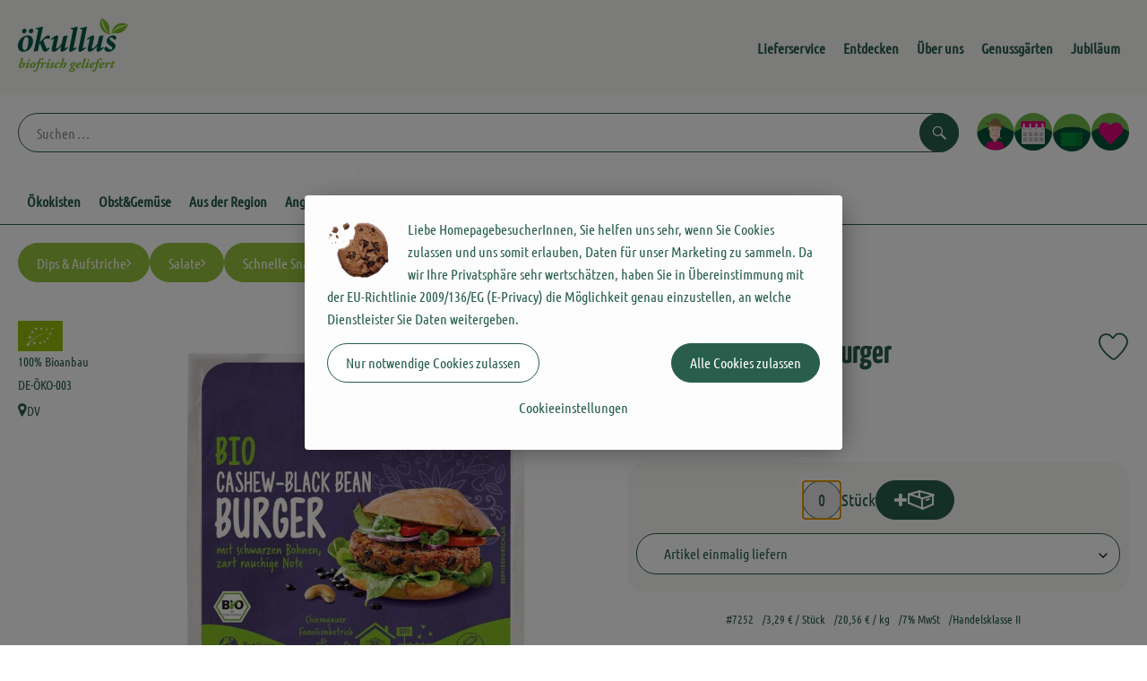

--- FILE ---
content_type: text/html; charset=UTF-8
request_url: https://www.oekullus.de/p/cashew-black-bean-burger-7252
body_size: 31367
content:
<!DOCTYPE html><html lang="de"><head><title>Cashew-Black Bean Burger - Ökullus</title><meta charset="utf8" /><meta name="viewport" content="width=device-width, initial-scale=1" /><meta name="google-site-verification" content="google05799d315e7ac2f8.html" /><link rel="icon" type="image/png" href="https://www.oekullus.de/imagor/2pvPDIkQoOwAc9V0aG1rhsrNW2-9lide3krifUEP/fit-in/filters%3Aexpire%281801315416000%29%3Aquality%2895%29/oekullus%252Fshared%252FData%252FPersistent%252FResources%252F%252F0%252F7%252F9%252Fd%252F079da5e0452b6677e8e4bcbe5291018358606aa0" /><link rel="stylesheet" href="https://www.oekullus.de/_Resources/Static/Packages/Oekokiste.Core/Styles/App2.0.css?bust=92537643" /><link href="https://www.oekullus.de/_Resources/Static/Packages/Jonnitto.PrettyEmbedHelper/Styles/Main.css?bust=e0c3c489" rel="stylesheet" type="text/css" /><link rel="stylesheet" href="https://www.oekullus.de/_Resources/Static/Packages/Oekokiste.Core/map-main.css?bust=16651b7b" /><script data-never-block>window.deferBasketEvents = true; window.pushServerPublicKey = 'BHQXXZFpDcfRztCdxGAufKORIRpeuw2xyISCSUk8zKRgwDpcYp8UFvMn4Z9fbpwnQgxkMLcggJh-dzj_LQSoMGA'; window.pushIsEnabled = false;</script><script type="module" defer src="https://www.oekullus.de/_Resources/Static/Packages/Oekokiste.Core/JS/bundle.js?bust=c9629415" data-never-block></script><script data-never-block>window.basketData = undefined;</script><script data-never-block>window.translationTable = {"Oekokiste.Core:Basket:alternatives.noneFound":"Keine Tauschvorschl\u00e4ge gefunden","Oekokiste.Core:Basket:alternatives.showMore":"Neue Tauschvorschl\u00e4ge","Oekokiste.Core:Basket:buy-button.label.only-pre-ordered-products":"Jetzt vorbestellen","Oekokiste.Core:Basket:buy-button.label.order-now":"Zahlungspflichtig bestellen","Oekokiste.Core:Basket:buy-button.label.submit-changes":"\u00c4nderungen absenden","Oekokiste.Core:Basket:recipe-suggestions.button.see-recipe":"Rezept ansehen","Oekokiste.Core:Basket:recipe-suggestions.noneFound":"Keine Rezepte gefunden","Oekokiste.Core:Basket:recipe-suggestions.showMore":"Neue Rezeptvorschl\u00e4ge","Oekokiste.Core:Basket:recommendation-buttons.button.swap-articles.label":"Artikel austauschen","Oekokiste.Core:Basket:show-recipes.button":"Rezepte anzeigen","Oekokiste.Core:Basket:sum.minus-voucher":"abz\u00fcgl. Gutschein","Oekokiste.Core:DeliveryDates:calendar.events.multiple-orders":"Mehrere Bestellungen","Oekokiste.Core:DeliveryDates:calendar.events.order":"Bestellung","Oekokiste.Core:DeliveryDates:calendar.events.subscription-box":"Abokiste","Oekokiste.Core:DeliveryDates:calendar.events.tour":"Tour","Oekokiste.Core:DeliveryDates:calendar.today":"Heute","Oekokiste.Core:ErrorMessages:voucher.wrong-format":"Der Gutschein-Code wurde im falschen Format \u00fcbertragen.","Oekokiste.Core:Header:last-order-change-countdown.message.h":"Noch {timeRemaining} Std.!","Oekokiste.Core:Header:last-order-change-countdown.message.m":"Noch {timeRemaining} Min.!","Oekokiste.Core:Main:datetime.o-clock":"Uhr","Oekokiste.Core:MyAccount:accordion.field.deleteAccount.confirm":"L\u00f6schen des Kontos bitte best\u00e4tigen.","Oekokiste.Core:MyAccount:accordion.field.logindata.form.email.error.emailsNotMatching":"E-Mail Adressen stimmen nicht \u00fcberein","Oekokiste.Core:MySubscriptions:deselected-article-error-message":"Fehler beim Eintragen des Artikels oder der Gruppe. Bitte versuchen Sie es erneut.","Oekokiste.Core:MySubscriptions:deselected-article-success-message":"Vielen Dank, deine Eingabe wird gepr\u00fcft und dann deiner Liste hinzugef\u00fcgt.","Oekokiste.Core:MySubscriptions:deselected-article-wrong-input-message":"Bitte geben Sie einen g\u00fcltigen Artikel oder eine Gruppe ein.","Oekokiste.Core:ProductPage:image.alt-text":"Produktfoto zu ","Oekokiste.Core:ProductPage:price.approximately.short":"ca.","Oekokiste.Core:PushNotifications:register.client-permission-denied":"","Oekokiste.Core:PushNotifications:register.missing-public-key":"","Oekokiste.Core:SearchBar:search-results.recipes.image.alt-text":"Rezeptbild f\u00fcr ","Oekokiste.Core:SearchBar:search-results.show-less-button.label":"weniger Suchergebnisse","Oekokiste.Core:SearchBar:search-results.show-more-button.label":"weitere Suchergebnisse","Oekokiste.Core:Signup:delivery.depotSelected.which-tour-info.pickup":"Abholer","Oekokiste.Core:Signup:delivery.storageInstructions.form.storage.info.error-message.too-long":"Leider kann unser System zur Zeit nur 190 Zeichen speichern. Bitte k\u00fcrze deine Abstellnotiz.","Oekokiste.Core:Signup:gtc.errorMessage.passwordsNotMatching":"Passw\u00f6rter stimmen nicht \u00fcberein","Oekokiste.Core:Signup:payment.errorMessage.ibanInvalid":"Die IBAN ist ung\u00fcltig","Oekokiste.Core:Signup:process.step1.label":"Adresse pr\u00fcfen","Oekokiste.Core:Signup:process.step2.label":"Pers\u00f6nliche Daten","Oekokiste.Core:Signup:process.step3.label":"Zustellung","Oekokiste.Core:Signup:process.step4.label":"Bezahlung","Oekokiste.Core:Signup:process.step5.label":"AGB","Oekokiste.Core:UrlPaths:basket.url.path.label":"\/warenkorb","Oekokiste.Core:UrlPaths:myAccount.url.path.label":"\/mein-profil","Oekokiste.Core:UrlPaths:orderOverview.url.path.label":"\/bestellungen","Oekokiste.Core:YourOrders:delivery-note":"","Oekokiste.Core:YourOrders:order-state.cancelled":"Storniert","Oekokiste.Core:YourOrders:order-state.delivered":"Geliefert","Oekokiste.Core:YourOrders:order-state.done":"Abgeschlossen","Oekokiste.Core:YourOrders:order-state.open":"Offen","Oekokiste.Core:YourOrders:order-state.preparation":"In Vorbereitung","Oekokiste.Core:YourOrders:order-state.unknown":"Unbekannt","Oekokiste.Loyalty:RegioPoints:basket.regio-points":"{points} Regio-Boni","Oekokiste.Loyalty:RegioPoints:balance.current":"Du hast gerade {balance} Regio-Boni."}; window.locale = 'de'; window.localeForUrl = '';</script><script defer type="application/javascript" data-never-block>window.cookiePunchConfig={"consent":{"privacyPolicyUrl":"\/footer\/datenschutz.html","elementID":"klaro","noAutoLoad":false,"htmlTexts":true,"embedded":false,"groupByPurpose":false,"storageMethod":"cookie","cookieName":"cookieconsent","cookieExpiresAfterDays":120,"default":false,"mustConsent":false,"acceptAll":true,"hideDeclineAll":false,"hideLearnMore":false,"noticeAsModal":false,"disablePoweredBy":true,"additionalClass":null,"cookiePath":null,"cookieDomain":null,"contextualConsentOnly":false,"purposes":{"mediaembeds":{"name":"mediaembeds","title":"Videos","description":"Erlaubt die Einbindung von Videos."},"analytics":{"name":"analytics","title":"Analytics","description":"Tracking des Nutzerverhaltens (z.B. f\u00fcr gezieltere Werbekampagnen)."},"support":{"name":"support","title":"Kundensupport","description":"Erlaubt die Einbindung von Support-Hilfsmitteln, wie z.B. einem Chat."},"maps":{"name":"maps","title":"Kartendarstellung","description":"Externe Dienstleister*innen, die uns bei der Zahlungsabwicklung unterst\u00fctzen."},"payment":{"name":"payment","title":"Zahlungsabwicklung","description":""},"externalContent":{"name":"externalContent","title":"external content","description":"external content"}},"services":{"youtube":{"name":"youtube","title":"Youtube","description":"Erlaubt die Einbindung von Youtube-Videos.","purposes":["mediaembeds"],"contextualConsentOnly":null,"default":null,"cookies":null,"required":null,"optOut":null,"onlyOnce":null,"onInit":null,"onAccept":null,"onDecline":null},"googleAnalytics4":{"name":"googleAnalytics4","title":"Google Analytics 4","description":"Tracking und Auswertung des Nutzerverhaltens per Google Analytics.","purposes":["analytics"],"contextualConsentOnly":null,"default":null,"cookies":[{"pattern":"^_ga(_.*)?","patternIsRegex":true}],"required":null,"optOut":null,"onlyOnce":null,"onInit":null,"onAccept":"window.googleAnalyticsOnAccept()","onDecline":"window.googleAnalyticsOnDecline()"},"googleTagManager":{"name":"googleTagManager","title":"Google Tag Manager","description":"Einbettung von Tracking- und Auswertungsservices von Google und Drittanbietern per Google Tag Manager.","purposes":["analytics"],"contextualConsentOnly":null,"default":null,"cookies":null,"required":null,"optOut":null,"onlyOnce":null,"onInit":"window.googleTagManagerOnInit()","onAccept":"window.googleTagManagerOnAccept()","onDecline":null},"googleAds":{"name":"googleAds","title":"Google Ads","description":"Tracking und Auswertung von Google Ads-Kampagnen.","purposes":["analytics"],"contextualConsentOnly":null,"default":null,"cookies":null,"required":null,"optOut":null,"onlyOnce":null,"onInit":null,"onAccept":"window.googleAdsOnAccept()","onDecline":"window.googleAdsOnDecline()"},"facebookPixel":{"name":"facebookPixel","title":"Facebook Pixel","description":"Tracking und Auswertung des Nutzerverhaltens per Facebook Pixel.","purposes":["analytics"],"contextualConsentOnly":null,"default":null,"cookies":null,"required":null,"optOut":null,"onlyOnce":null,"onInit":null,"onAccept":null,"onDecline":null},"c5a3c29ac092e62bdfb0007dcd29c33d":{"name":"c5a3c29ac092e62bdfb0007dcd29c33d","title":"Typo3","description":"Externe Inhalte von https:\/\/rezepte.oekullus.de\/ - Bereitstellung \u00d6kullus-Rezeptachiv","purposes":["externalContent"],"contextualConsentOnly":null,"default":null,"cookies":null,"required":null,"optOut":null,"onlyOnce":null,"onInit":null,"onAccept":null,"onDecline":null}},"translations":{"acceptAll":"Alle akzeptieren","acceptSelected":"Ausgew\u00e4hlte akzeptieren","close":"Schlie\u00dfen","consentModal":{"description":"Die folgenden Einstellungen regeln, welche Cookies auf dieser Seite eingebunden werden.","title":"Unsere Cookies"},"consentNotice":{"changeDescription":"Seit Ihrem letzten Besuch gab es \u00c4nderungen, bitte erneuern Sie Ihre Zustimmung.","title":"Cookie-Einstellungen","description":"Liebe HomepagebesucherInnen, Sie helfen uns sehr, wenn Sie Cookies zulassen und uns somit erlauben, Daten f\u00fcr unser Marketing zu sammeln. Da wir Ihre Privatsph\u00e4re sehr wertsch\u00e4tzen, haben Sie in \u00dcbereinstimmung mit der EU-Richtlinie 2009\/136\/EG (E-Privacy) die M\u00f6glichkeit genau einzustellen, an welche Dienstleister Sie Daten weitergeben.","learnMore":"Cookieeinstellungen","testing":"Testmodus!"},"contextualConsent":{"acceptAlways":"Immer","acceptOnce":"Einmalig","description":"Cookie-Schutz: Hier verbirgt sich externer Inhalt von {title}. Soll dieser geladen werden? Dabei werden Cookies gesetzt.","descriptionEmptyStore":"Um diesem Dienst dauerhaft zustimmen zu k\u00f6nnen, m\u00fcssen Sie {title} in den {link} zustimmen.","modalLinkText":"Cookie-Einstellungen"},"decline":"Nur notwendige Cookies zulassen","ok":"Alle Cookies zulassen","poweredBy":"Realisiert mit Klaro!","privacyPolicy":{"name":"Datenschutzerkl\u00e4rung","text":"In unserer {privacyPolicy} k\u00f6nnen Sie nachlesen, was wir uns dabei gedacht haben."},"purposeItem":{"service":"Dienst","services":"Dienste"},"purposes":{"advertising":{"description":"Diese Dienste verarbeiten pers\u00f6nliche Informationen, um Ihnen personalisierte oder interessenbezogene Werbung zu zeigen.","title":"Werbung"},"functional":{"description":"Diese Dienste sind f\u00fcr die korrekte Funktion dieser Website unerl\u00e4sslich. Sie k\u00f6nnen sie hier nicht deaktivieren, da der Dienst sonst nicht richtig funktionieren w\u00fcrde.\n","title":"Dienstbereitstellung"},"marketing":{"description":"Diese Dienste verarbeiten pers\u00f6nliche Daten, um Ihnen relevante Inhalte \u00fcber Produkte, Dienstleistungen oder Themen zu zeigen, die Sie interessieren k\u00f6nnten.","title":"Marketing"},"performance":{"description":"Diese Dienste verarbeiten personenbezogene Daten, um den von dieser Website angebotenen Service zu optimieren.\n","title":"Optimierung der Leistung"}},"save":"Speichern","service":{"disableAll":{"description":"Mit diesem Schalter k\u00f6nnen Sie alle Dienste aktivieren oder deaktivieren.","title":"Alle Dienste aktivieren oder deaktivieren"},"optOut":{"description":"Diese Dienste werden standardm\u00e4\u00dfig geladen (Sie k\u00f6nnen sich jedoch abmelden)","title":"(Opt-out)"},"purpose":"Zweck","purposes":"Zwecke","required":{"description":"Dieser Service ist immer erforderlich","title":"(immer erforderlich)"}}}}};</script><script defer type="application/javascript" src="/_Resources/Static/Packages/Sandstorm.CookiePunch/build/cookiepunch.nocss.js?bust=17c044dc" data-never-block></script><script async data-src="https://www.googletagmanager.com/gtag/js?id=G-HHFXYN8M9L" data-type="text/javascript" type="text/plain" data-name="googleAnalytics4"></script><script data-type="text/javascript" data-src="/_Resources/Static/Packages/Oekokiste.Core/JavaScript/GoogleAnalytics4.js?bust=318c564b" id="ga4-script-tag" data-accountkey="G-HHFXYN8M9L" type="text/plain" data-name="googleAnalytics4"></script><script type="text/javascript" data-never-block src="/_Resources/Static/Packages/Oekokiste.Core/JavaScript/GoogleAnalytics4CallbackFunctions.js?bust=b6706231"></script><script data-type="text/javascript" data-src="/_Resources/Static/Packages/Oekokiste.Core/JavaScript/GoogleTagManager.js?bust=80fe284e" id="gtm-script-tag" data-accountkey="GTM-5RL45V4" type="text/plain" data-name="googleTagManager"></script><script type="text/javascript" data-never-block src="/_Resources/Static/Packages/Oekokiste.Core/JavaScript/GoogleTagManagerCallbackFunctions.js?bust=9149ddcf"></script><script data-type="text/javascript" data-src="/_Resources/Static/Packages/Oekokiste.Core/JavaScript/FacebookPixel.js?bust=5cd98f86" id="fbp-script-tag" data-accountkey="1324372991102687" type="text/plain" data-name="facebookPixel"></script><script src="https://www.oekullus.de/_Resources/Static/Packages/Jonnitto.PrettyEmbedHelper/Scripts/Main.js?bust=276ba02d" deferred data-never-block></script><script data-never-block>window.regioPointsData = undefined;</script><meta property="og:title" content="Cashew-Black Bean Burger" /><meta name="description" content="2 Stück, vegan" /><meta property="og:description" content="2 Stück, vegan" /><meta property="og:image" content="https://www.oekullus.de/imagor/6hedGdsXxVCpxlrkOrdp7_QISLDptNej63U1I_O9/fit-in/300x0/filters%3Aquality%2895%29/https%253A%252F%252Foekobox-online.de%252Fv3%252Fshop%252Foekullus%252Fapi%252Fpx%252Fbt%252F7252%253Fbs.fit%253D0%2526bs.w%253D1200%2526h%253Da0b61d09" /></head><body x-data="authentication()" x-ref="bodyTag" data-currency="€" @update-user-details.window="updateUserDetails()" class><div x-data="deliveryDates"><a data-testid="skipLink" href="#mainContent" class="skip-link sr-only sr-only--focusable" x-transition>Zum Hauptinhalt springen</a>        <div x-cloak x-show="changeSelectedOrderIsLoading" class="delivery-dates__loading__wrapper full-page-backdrop">
            <i class="oeko-icon-Tauschen icon--spinner-spin" aria-hidden="true"></i>
        </div>
        <span aria-live="polite" class="sr-only" x-text="changeSelectedOrderIsLoading ? 'Liefertermin wird geändert...' : ''"></span>        <dialog
            x-ref="conflictModal"
            class="modal delivery-dates__conflict-modal"
            aria-label="Dialog: Konflikt ist aufgetreten"
        >
            <div class="modal__header">
                <h2 class="modal__title">
                    Änderungen im Warenkorb
                </h2>
            </div>
            <div class="modal__body">
                <p>Hey, du hast Änderungen im Warenkorb für den <strong x-text="$getDateFormatted($store.deliveryDates.currentDeliveryTour?.date, 'short')"></strong> noch nicht abgesendet.</p>
                <p>Bitte entscheide bevor du in den neuen Termin <strong x-text="$getDateFormatted(newTourCandidate?.date, 'short')"></strong> wechselst, was du tun möchtest:</p>
                <div class="delivery-dates__conflict-modal__options">
                    <button
                        class="button"
                        x-on:click="transferAndSwitch(['modalButton'])"
                        :disabled="conflictModalButtonPressed !== null"
                    >
                        Mitnehmen
                        <i x-cloak x-show="conflictModalButtonPressed === 'transferAndSwitch'" class="oeko-icon-Tauschen icon--spinner-spin" aria-hidden="true"></i>
                    </button>
                    <span aria-live="polite" class="sr-only" x-text="conflictModalButtonPressed === 'transferAndSwitch' ? 'Änderungen am Warenkorb werden mitgenommen...' : ''"></span>

                    <button
                        class="button"
                        x-on:click="discardAndSwitch"
                        :disabled="conflictModalButtonPressed !== null"
                    >
                        Verwerfen
                        <i x-cloak x-show="conflictModalButtonPressed === 'discardAndSwitch'" class="oeko-icon-Tauschen icon--spinner-spin" aria-hidden="true"></i>
                    </button>
                    <span aria-live="polite" class="sr-only" x-text="conflictModalButtonPressed === 'discardAndSwitch' ? 'Änderungen am Warenkorb werden verworfen...' : ''"></span>

                    <button
                        class="button"
                        x-on:click="submitAndSwitch"
                        :disabled="conflictModalButtonPressed !== null"
                    >
                        Abschicken
                        <i x-cloak x-show="conflictModalButtonPressed === 'submitAndSwitch'" class="oeko-icon-Tauschen icon--spinner-spin" aria-hidden="true"></i>
                    </button>
                    <span aria-live="polite" class="sr-only" x-text="conflictModalButtonPressed === 'submitAndSwitch' ? 'Änderungen am Warenkorb werden abgeschickt...' : ''"></span>

                    <button
                        class="button button--type-inverted"
                        x-on:click="abortAndShowBasket"
                        :disabled="conflictModalButtonPressed !== null"
                    >
                        Warenkorb anschauen
                    </button>

                    <button
                        class="button button--type-inverted"
                        x-on:click="abortAndStay"
                        :disabled="conflictModalButtonPressed !== null"
                    >
                        Liefertermin nicht wechseln
                    </button>
                </div>
                <div class="form__error-message" x-show="$store.basket.submitErrorMessage" x-text="$store.basket.submitErrorMessage"></div>
                <!--<label>
                    <input type="checkbox" x-ref="rememberDecision"/>
                    Diese Entscheidung merken und in Zukunft nicht mehr fragen
                </label>-->
                <p>Zur Erinnerung:</p>
                <ul>
                    <li>Du kannst die Bestellung bis zum Bestellschluss immer wieder ändern!</li>
                    <!-- TODO: <li>Diese Einstellung kannst du unter "Meine Einstellungen" zurüclsetzen.</li> -->
                </ul>

                <!-- TODO: Show hint if orderLimit is not fullfilled and show last possible order time
                <p>
                    <sup>*</sup> Hinweis: Diese Bestellung liegt unter dem Mindestbestellwert.<br />
                    Du musst also möglicherweise bis zum  <span x-text="$getDateTimeFormatted(newTourCandidate.lastOrderChange, 'long')"></span> noch etwas hinzubestellen!
                </p>
                -->
            </div>
        </dialog><dialog x-ref="checkAvailabilityModal" class="modal" aria-label="Dialog: Artikel nicht verfügbar">
    <div class="modal__header">
        <h2 class="modal__title">Artikel nicht verfügbar</h2>
    </div>
    <div class="modal__body">
        <p>
            Folgende Artikel konnten leider nicht mitgenommen werden, da sie zum <strong x-text="$getDateFormatted($store.deliveryDates.currentDeliveryTour?.date)"></strong> nicht verfügbar sind .
        </p>
        <ul class="delivery-dates__item-list">
            <template x-for="product in nonTransferableProducts">
                <li
                    class="delivery-dates__item-list__item"
                    role="listitem"
                    x-bind:data-testid="product.id"
                    x-bind:aria-label="() => product.information.name . ' nicht für neues Lieferdatum verfügbar'"
                >
                    <div class="delivery-dates__item">
                        <div class="delivery-dates__item-image">
                            <img x-bind:src="product.information.imageUrl" x-bind:alt="product.information.name" />
                        </div>
                        <div class="delivery-dates__item-meta">
                            <div class="delivery-dates__item-title-and-price">
                                <h5 class="delivery-dates__item-title" x-text="product.information.name"></h5>
                                <span x-text="$getNumberFormatted(product.amount)"></span> à <span x-text="product.unit.unit"></span> × <span x-text="$getPriceFormatted(product.price)"></span> = <strong class="delivery-dates__item-price" x-text="$getPriceFormatted($getPrice(product))"></strong>
                            </div>
                        </div>
                    </div>
                </li>
            </template>
        </ul>
    </div>
    <form method="dialog" class="modal__footer">
        <button type="submit" class="button" @click="closeCheckAvailabilityModal()">Ok</button>
    </form>
</dialog>        <dialog
            x-ref="selectedTourModal"
            class="modal delivery-dates__select-tour-modal"
            aria-label="Dialog: Tour auswählen"
        >
            <div class="modal__header">
                <h2 class="modal__title">
                    <span
                        x-show="$store.deliveryDates.clickedTour?.address"
                        x-text="$store.deliveryDates.clickedTour?.address + ' am ' + $getDateFormatted($store.deliveryDates.clickedTour?.date)"
                    ></span>
                    <span
                        x-cloak
                        x-show="!$store.deliveryDates.clickedTour?.address"
                        x-text="$store.deliveryDates.clickedTour?.label + ' am ' + $getDateFormatted($store.deliveryDates.clickedTour?.date)"
                    ></span>
                </h2>
            </div>
            <div class="modal__body">
                <p x-cloak x-show="$deliveryDateWasMoved($store.deliveryDates.clickedTour)" class="text--important">
                    Ursprünglicher Liefertag: <strong x-text="$getDateFormatted($store.deliveryDates.clickedTour?.isReplacementFor, 'short')"></strong>
                </p>
                <p x-cloak x-show="$store.deliveryDates.clickedTour?.lastOrderChang" class="text--important">
                    Bestellschluss ist <strong x-text="$getDateTimeFormatted($store.deliveryDates.clickedTour?.lastOrderChange, 'short')"></strong>.
                </p>
                <div>
                    <span class="delivery-dates__select-tour-modal__label">Lieferkosten:</span>
                    <span x-text="$getPriceFormatted($store.deliveryDates.clickedTour?.deliveryCost)"></span>
                    <span x-show="$store.deliveryDates.clickedTour?.alwaysApplyDeliveryCost === false">
                        (ab <span x-text="$getPriceFormatted($store.deliveryDates.clickedTour?.noDeliveryCostThreshold)"></span> Bestellwert keine Liefergebühren)
                    </span>
                </div>
                <div x-show="$store.deliveryDates.clickedTour?.orders.length > 0">
                    <span class="delivery-dates__select-tour-modal__label">Bestellungen:</span>
                    <template x-for="order in $store.deliveryDates.clickedTour?.orders">
                        <div :data-testid="order.id" x-show="order.state !== 'Cancelled'" class="delivery-dates__select-tour-modal__order-exists__item">
                            <div>
                                <div x-show="order.id === -1">
                                    Es ist eine Abokiste zur Lieferung geplant.
                                </div>
                                <div x-show="order.id !== -1">
                                    <strong x-text="'#' + order.id"></strong> mit
                                    <span x-text="order.itemCount"></span>  Positionen über 
                                    <strong x-text="$getPriceFormatted(order.billingSum)"></strong><br />
                                    Lieferadresse: <strong x-text="order.address"></strong>
                                </div>
                                <span class="delivery-dates__select-tour-modal__order-not-changable-hint" x-show="!order.isChangeable">Diese Bestellung kann nicht geändert werden!</span>
                            </div>
                            <button
                                autofocus
                                :disabled="$isSelectedOrder($store.deliveryDates.clickedTour, order)"
                                x-show="!isBeforeToday($store.deliveryDates.clickedTour) && order.isChangeable"
                                class="button button--size-small button--select-tour"
                                aria-label=Auswählen
                                x-on:click="() => handleConfirmSelectTourModal($store.deliveryDates.clickedTour, order)">
                                Auswählen
                            </button>
                            <button
                                x-show="isBeforeToday($store.deliveryDates.clickedTour) || !order.isChangeable"
                                autofocus
                                class="button button--size-small button--type-inverted"
                                x-on:click="() => handleChangeToOrderHistory(order.id)">
                                Zur Bestellhistorie
                            </button>
                        </div>
                    </template>
                </div>
            </div>
            <div class="modal__footer">
                <button class="button button--type-inverted" x-on:click="handleCloseSelectTourModal()">
                    Schließen
                </button>
                <button
                    autofocus
                    :disabled="$isSelectedTour($store.deliveryDates.clickedTour) || isBeforeToday($store.deliveryDates.clickedTour)"
                    x-show="$store.deliveryDates.clickedTour?.orders.length === 0 || $store.deliveryDates.clickedTour?.orders.filter(order => order.state !== 'Cancelled').length === 0"
                    class="button"
                    x-on:click="() => handleConfirmSelectTourModal($store.deliveryDates.clickedTour, null)">
                    Auswählen
                </button>
            </div>
        </dialog>    <div
        x-data="miniBasket(false, 0, false)"
        class="mini-basket"
        :class="{ 'mini-basket--is-open': miniBasketIsOpen, 'mini-basket--is-loaded': !basketIsLoading }"
        x-trap="miniBasketIsOpen"
        @toggle-mini-basket.window="toggleMiniBasket()"
        @click.outside="closeMiniBasket(event)"
    >
            <dialog x-ref="cancelOrderModal" class="modal" aria-label="Dialog: Bestellung wirklich stornieren?">
        <div class="modal__header">
            <h2 class="modal__title">Bestellung wirklich stornieren?</h2>
        </div>
        <div class="modal__body" x-cloak x-show="$store.deliveryDates.currentOrder?.id === -1 || basketContainsSubscriptions()">
            Hinweis: Wenn du diese Bestellung stornierst,<br />wird eine Lieferpause für die betroffenen Abokisten/Abo Artikel erstellt.
        </div>
        <div class="modal__footer">
            <button
                type="button"
                class="button button--type-very-important"
                x-on:click="onCancelOrder"
                x-cloak
            >
                Ja, Bestellung stornieren
                <i x-show="$store.basket.isCancelling" class="oeko-icon-Tauschen icon--spinner-spin" aria-hidden="true"></i>
            </button>
            <span aria-live="polite" class="sr-only" x-text="$store.basket.isCancelling ? 'Bestellung wird storniert...' : ''"></span>

            <form method="dialog">
                <button class="button" type="submit" x-on:click="resetOrder">
                Nein, Bestellung nicht stornieren
                </button>
            </form>
        </div>
    </dialog>
            <header class="mini-basket__header">
        <div class="mini-basket__header-icon shop-menu__item shop-menu__item--basket">
        <img x-show="$store.basket.productCount === 0" src='https://www.oekullus.de/imagor/WTIZxxfqSmIMXkpZt0LFelHZObJvjGjgrJj9Y2kR/fit-in/0x80/filters%3Aexpire%281801315416000%29%3Aquality%2895%29/oekullus%252Fshared%252FData%252FPersistent%252FResources%252F%252Fe%252F0%252Fa%252Fe%252Fe0ae9282e13f7ca7222918a4461e1fa88aaa409e' alt='Zum Warenkorb' class='shop-menu__item__icon' /><img x-cloak x-show="$store.basket.productCount > 0" src='https://www.oekullus.de/imagor/bGXfZdRxR5c-bu-GPaKwN5Ga5vtMv2MvgNg0stox/fit-in/0x80/filters%3Aexpire%281801315416000%29%3Aquality%2895%29/oekullus%252Fshared%252FData%252FPersistent%252FResources%252F%252F7%252F8%252F7%252F7%252F78775aa85517c4fdadedb75557558cc40a7df245' alt='Zum Warenkorb' class='shop-menu__item__icon' />
            <span class="shop-menu__item-counter" x-cloak x-show="$store.basket.productCount > 0"><span x-text="$store.basket.productCount"></span></span>
        </div>
        <h3 class="mini-basket__header-headline">
           Warenkorbvorschau
        </h3>
        <div class="mini-basket__header-order-note" x-cloak x-show="$store.user.isSignedIn && $store.deliveryDates.currentDeliveryTour">
            
                    Deine Bestellung <template x-if="$store.deliveryDates.currentOrder && $store.deliveryDates.currentOrder.id > 0"><strong data-testid="current-order-id" x-text="'#' + $store.deliveryDates.currentOrder.id"></strong></template> zum <strong x-text="$getDateFormatted($store.deliveryDates.currentDeliveryTour?.date, 'long')"></strong><br />Bis zum <strong x-text="$getDateTimeFormatted($store.deliveryDates.currentDeliveryTour?.lastOrderChange, 'long')"></strong> änderbar!
                
        </div>
        <div class="mini-basket__header-order-note" x-cloak x-show="!$store.user.isSignedIn">
            <a href="/login">Bitte Einloggen und Lieferdatum auswählen</a>
        </div>
        <div class="mini-basket__header-order-note" x-cloak x-show="$store.user.isSignedIn && !$store.deliveryDates.currentDeliveryTour">
            Scheinbar gab es ein Problem beim Laden der Liefertermine.
            <a href=/lieferdatum class="button button--size-small">Bitte Lieferdatum auswählen</a>
        </div>
        <div class="mini-basket__alcohol-note" x-cloak x-show="basketContainsProductsWithAlcohol()">
            
                    Es befinden sich Artikel mit Alkohol im Warenkorb. Die Lieferung darf nicht an Minderjährige erfolgen. Unser Fahrer wird dies bei der Auslieferung überprüfen.
                
        </div>
            <button class="mini-basket__header-close button button--square button--type-very-important-inverted" x-on:click="toggleMiniBasket()" aria-labelledby="close-mini-basket" x-show="miniBasketIsOpen">
        <i class="oeko-icon-close"></i>
        <span id="close-mini-basket" hidden>Warenkorbvorschau schließen</span>
    </button>
    </header>
        
        <div class="mini-basket__items" x-show="miniBasketIsOpen">
            <div class="basket__loading-indicator" x-cloak x-show="basketIsLoading">
                <i class="oeko-icon-Tauschen icon--spinner-spin" aria-hidden="true"></i>
            </div>
            <span aria-live="polite" class="sr-only" x-text="basketIsLoading ? 'Warenkorb wird geladen...' : ''"></span>
                <div class="mini-basket__empty" x-cloak x-show="showBasketIsEmptyMessage">
        <i class="oeko-icon-Box-traurig"></i>
    </div>
    <ul>
        <template x-for="voucher in $store.basket.vouchers" :key="voucher.model.id">
            <li
                x-bind:data-product-id="voucher.model.id"
                class="mini-basket__item mini-basket__item--Voucher"
                role="listitem"
                class="mini-basket__item--voucher"
            >
                <div class="mini-basket__item__tile">
                    <div :data-testid="'basketItemTitle-' + voucher.model.id" class="mini-basket__item-title">
                        <span x-text="getVoucherLabel(voucher)"></span>
                    </div>
                    <div x-cloak x-show="voucher.isPartOfExistingOrder" class="mini-basket__item-icon">
                        <i class="oeko-icon-Haken"></i>
                    </div>
                    <a x-class="mini-basket__item-image">
                        <img x-bind:src="voucher.imageUrl" x-bind:alt="$translate('Oekokiste.Core:ProductPage:image.alt-text') + getVoucherLabel(voucher)" loading="lazy" />
                    </a>
                    <div class="mini-basket__item-meta">
                        <div class="mini-basket__item-details">
                            <strong class="mini-basket__item-price" x-text="$getPriceFormatted(getSingleVoucherValue(voucher))"></strong>
                        </div>
                        <template x-if="voucher.model.type === 'PercentualVoucher'">
                            <div class="mini-basket__item-note">
                                <span>Der endgültige Rabatt wird nach dem Packen deiner Kiste anhand des tatsächlichen Rechnungsbetrags berechnet.</span>
                            </div>
                        </template>
                    </div>
                </div>
            </li>
        </template>
        <template x-for="(bucket, date) in sortedProducts" :key="date">
            <li>
                <h5 class="mini-basket__items-headline" x-show="date !== ''">
                    <span>
                        Deine Bestellung für <span x-text="$getDateFormatted(date, 'long')"></span>:
                    </span>
                </h5>
                <ul>
                    <template x-for="product in bucket.products" :key="product.idInBasket">
                        <li
                            x-bind:data-product-id="product.id"
                            class="mini-basket__item"
                            role="listitem"
                            :class="getClass(product)"
                            x-data="product($data.product.information, $data.product.information.discount)"
                        >
                            <div class="mini-basket__item__tile" x-bind:class="productHasInsufficientRemainingItems() ? 'mini-basket__item--insufficient-remaining-items-border' : ''">
                                    <a :data-testid="'basketItemTitle-' + product.id" x-bind:href="getProductUrl(product)" class="mini-basket__item-title">
        <span x-html="getTitle(product)"></span>
        <span
            x-show="product.information.productType !== 'Recipe'"
            class="sr-only"
            x-text="', ' + product.amount + ' '"></span>
        <span
            x-cloak x-show="product.information.productType !== 'Recipe' && product.unit.unit.includes('g') && !product.unit.unit.includes('kg')" class="sr-only">×</span>
        <span
            x-show="product.information.productType !== 'Recipe'"
            class="sr-only"
            x-text="' ' + product.unit.unit + ' im Warenkorb für insgesamt ' + $getPriceFormatted(getPrice(product))"
        ></span>
    </a>
                                    <div x-cloak x-show="getIconClass(product)" class="mini-basket__item-icon">
        <i :class="getIconClass(product)"></i>
    </div>
                                    <a x-bind:href="product.information.url" class="mini-basket__item-image" :class="product.information.productType === 'Recipe' ? 'mini-basket__item-image--recipe' : ''">
        <img x-bind:src="product.information.imageUrl" x-bind:alt="$translate('Oekokiste.Core:ProductPage:image.alt-text') + product.information.name" loading="lazy" />
    </a>
                                <div class="mini-basket__item-meta">
                                    <span class="mini-basket__item__duplicate-label" x-show="productHasDuplicatesInBasket(product)">Doppelt</span>
                                        <template x-if="product.information.productType !== 'Voucher' && product.information.productType !== 'Recipe'">
        <div class="mini-basket__item-details" x-show="product.amount > 0">
            <div>
                <span aria-label="Menge" x-text="$getNumberFormatted(product.amount)"></span>
                <span x-cloak x-show="product.unit.unit.includes('g') && !product.unit.unit.includes('kg')">×</span>
                <span aria-label="Einheit" x-text="product.unit.unit"></span>
                <span>=</span>
                <strong class="mini-basket__item-price" x-text="$getPriceFormatted(getPrice(product))"></strong>
                <span class="mini-basket__item-discount" aria-label="Rabatt von:" x-cloak x-show="product.discount > 0" x-text="'-' + product.discount + '%'"></span>
            </div>
            
        </div>
        <small x-show="getPrice(product) > 0">(inkl. <span x-text='product.information.vat'></span>% MwSt.)</small>
    </template>
    <template x-if="product.information.productType === 'Recipe'">
        <div class="mini-basket__item-details" x-show="product.amount > 0 && product.information.productType === 'Recipe'">
            <div class="mini-basket__item-details" x-show="product.information.productType === 'Recipe'">
                <span x-text="product.amount + ' Portionen'"></span>
            </div>
        </div>
    </template>
    <!-- <deprecated> {@see \Oekokiste\Core\Domain\Projection\Basket\Events\UpstreamOrderUpdateBasketEvent::fromArray} -->
    <template x-if="product.information.productType === 'Voucher'">
        <div class="mini-basket__item-details">
            <span class="mini-basket__item-price" x-text="$getPriceFormatted(getSingleVoucherValue(product))"></span>
        </div>
    </template>
    <!-- </deprecated> -->
    <template x-if="product.repeatXWeeks">
        <div class="mini-basket__item-subscription">
            <i class="oeko-icon-Tauschen"></i>
            <div>
                Im Abo <span x-text="$getLabelForSubscriptionValue(product.repeatXWeeks, [{&quot;value&quot;:&quot;0&quot;,&quot;label&quot;:&quot;Artikel einmalig liefern&quot;},{&quot;value&quot;:&quot;1&quot;,&quot;label&quot;:&quot;w\u00f6chentlich liefern&quot;},{&quot;value&quot;:&quot;2&quot;,&quot;label&quot;:&quot;alle 2 Wochen liefern&quot;},{&quot;value&quot;:&quot;3&quot;,&quot;label&quot;:&quot;alle 3 Wochen liefern&quot;},{&quot;value&quot;:&quot;4&quot;,&quot;label&quot;:&quot;alle 4 Wochen liefern&quot;},{&quot;value&quot;:&quot;6&quot;,&quot;label&quot;:&quot;alle 6 Wochen liefern&quot;},{&quot;value&quot;:&quot;8&quot;,&quot;label&quot;:&quot;alle 8 Wochen liefern&quot;}])"></span> <br />
                <!-- <span>ab Freitag 14.03.2021 (TODO)</span> -->
            </div>
        </div>
    </template>
    <template x-if="product.note">
        <div class="mini-basket__item-note">
            <span x-text="product.note"></span>
        </div>
    </template>

                                    <template x-if="getTourLimitDateForProduct(product)">
                                        <div class="mini-basket__item-order-period">
                                            Vorgezogener Bestellschluss: <span x-text="$getDateTimeFormatted(getTourLimitDateForProduct(product))"></span>
                                        </div>
                                    </template>
                                    <template x-if="!product.information.isProtected && !product.isChangeable && product.amount > 0">
                                        <div class="mini-basket__item-order-period mini-basket__item-exceeded-order-period">
                                            Bestellschluss bereits überschritten
                                        </div>
                                    </template>
                                    <div x-cloak x-show="product.isRemoved" class="mini-basket__item-item-removed-note">
                                        Artikel wird bei Absenden aus bestehender Bestellung entfernt
                                    </div>
                                    <div
                                        x-cloak
                                        x-show="productHasInsufficientRemainingItems()"
                                        class="mini-basket__item-insufficient-items-remaining-note"
                                    >
                                        Von diesem Artikel gibt es leider nur noch <span x-text="product.information.remainingItems * product.unit.factor"></span> <span x-text="product.unit.unit"></span>.
                                    </div>
                                </div>
                                <div x-cloak x-show="canEditProduct(product)" class="mini-basket__item-actions">
                                    <select
                                        x-cloak
                                        x-show="product.information.units.length > 1"
                                        title="Einheit"
                                        x-on:change="changeUnit(event, product)"
                                    >
                                        <template x-for="unit in product.information.units">
                                            <option :value="unit.name" :selected="product.unit.unitId === unit.unitId" x-text="unit.name"></option>
                                        </template>
                                    </select>
                                    <button data-testid="button-decrease" class="button button--square button--type-inverted button--size-small" x-bind:class="productHasInsufficientRemainingItems() ? 'mini-basket__item--insufficient-remaining-items-decrease-button' : ''" x-on:click="decreaseSelectedAmount(product)">
                                        <i class="oeko-icon-minus"></i>
                                        <span class="sr-only">Anzahl reduzieren</span>
                                    </button>
                                    <button data-testid="button-increase" class="button button--square button--size-small" x-on:click="increaseSelectedAmount(product)">
                                        <i class="oeko-icon-plus"></i>
                                        <span class="sr-only">Anzahl erhöhen</span>
                                    </button>
                                </div>
                                <div x-cloak x-show="canEditProduct(product)">
                                    <span aria-live="polite" class="sr-only" x-text="product.amount + ' ' + product.unit.unit + ' im Warenkorb für insgesamt ' + $getPriceFormatted(getPrice(product))"></span>
                                </div>
                                <div class="bulk-indicator bulk-indicator--mini" x-show="product.information.bulkPrice">
                                    <template x-if="!bulkAmountReached()">
                                        <span class="bulk-indicator__text">
                                            <span class="bold" x-text="'Noch ' + $missingToNextBulk(productInBasket?.information, productInBasket?.amount, productInBasket?.unit?.factor, productInBasket?.itemType)"></span>
                                            <span class="bold" x-cloak x-show="productInBasket?.unit?.unit.includes('g') && !productInBasket?.unit?.unit.includes('kg')">×</span>
                                            <span class="bold" x-text="productInBasket?.unit?.unit"></span>
                                            dann nur
                                            <span class="bold" x-html="bulkPriceFormatted"></span>
                                        </span>
                                    </template>
                                    <template x-if="bulkAmountReached()">
                                        <span class="bulk-indicator__text">
                                            <span class="bold">Jippie!</span> Jetzt gilt der Sparpreis: 
                                            <span class="bold" x-html="bulkPriceFormatted"></span>
                                        </span>
                                    </template>
                                </div>
                                <template x-if="product.information.bulkPrice">
                                    <span aria-live="polite" class="sr-only" x-html="bulkAmountReached() ? 'Jetzt gilt der Sparpreis:  ' + bulkPriceFormattedWithoutUnit + ' pro ' + productInBasket?.information.baseUnit : 'Noch ' + $missingToNextBulk(productInBasket?.information, productInBasket?.amount, productInBasket?.unit?.factor, productInBasket?.itemType)"></span>
                                    <span aria-live="polite" class="sr-only" x-cloak x-show="productInBasket?.unit?.unit.includes('g') && !productInBasket?.unit?.unit.includes('kg')">×</span>
                                    <span aria-live="polite" class="sr-only" x-html="productInBasket?.unit?.unit + ' dann nur ' + bulkPriceFormattedWithoutUnit + ' pro ' + productInBasket?.information.baseUnit"></span>
                                </template>
                                <div x-cloak x-show="product.isRemoved" class="mini-basket__item-undo">
                                    <button
                                        class="button button--type-inverted button--size-small"
                                        x-on:click="undoRemoveProduct(product, event)"
                                    >
                                        Rückgängig
                                        <span class="sr-only">(Löschen rückgängig machen)</span>
                                    </button>
                                </div>
                                <button
                                    x-cloak
                                    x-show="canDeleteProduct(product)"
                                    class="mini-basket__item-remove button button--square button--type-grey"
                                    x-bind:class="productHasInsufficientRemainingItems() ? 'mini-basket__item--insufficient-remaining-items-delete-button' : ''"
                                    x-on:click="removeProductFromBasket(product, event)"
                                >
                                    <i class="oeko-icon-trash"></i>
                                    <span class="sr-only">Artikel aus Warenkorb entfernen</span>
                                </button>

                            </div>
                            <template x-if="showAlternativesAndRecipeButtons(product)">
                                
                            </template>
                        </li>
                    </template>
                </ul>
            </li>
        </template>
    </ul>
        </div>
        <footer class="mini-basket__footer" x-show="miniBasketIsOpen">
            <div class="mini-basket__footer-inner" x-cloak x-show="basketIsEmpty()">
                    <div class="mini-basket__footer-empty-note" x-cloak x-show="showBasketIsEmptyMessage">
        <strong>Hier passt noch ganz viel rein!</strong>
        <p>
            Es sieht so aus, als hättest Du noch nichts<br />zu Deinem Warenkorb hinzugefügt.
        </p>
        <a href="/" class="button">Jetzt einkaufen</a>
    </div>
            </div>
            <div class="mini-basket__footer-inner" x-cloak x-show="!basketIsEmpty()">
                    <table class="mini-basket__sum-table" x-cloak x-show="basketContainsOnlyPreOrderProducts() == false">
        <tbody>
        <tr x-cloak x-show="!$store.basket.minOrderValue?.isReached && $store.user.isSignedIn">
            <td colspan="2" class="mini-basket__min-value-note">
                    <span x-cloak x-show="!$store.basket.minOrderValue?.overwritingPackStation">
        
                    Mindestbestellwert von <strong x-text="$getPriceFormatted($store.basket.minOrderValue?.minOrderValue)"></strong> noch nicht erreicht
                
    </span>
    <span x-cloak x-show="$store.basket.minOrderValue?.overwritingPackStation">
        
                    Mindestbestellwert von <strong x-text="$getPriceFormatted($store.basket.minOrderValue?.minOrderValue)"></strong> oder <strong x-text="$getPriceFormatted($store.basket.minOrderValue?.overwritingPackStation?.minOrderValue)"></strong> an <span x-text="$store.basket.minOrderValue?.overwritingPackStation?.name"></span> noch nicht erreicht
                
    </span>
            </td>
        </tr>
        <tr x-cloak x-show="$store.basket.minOrderValue?.packStations.length > 0 && $store.user.isSignedIn">
            <td colspan="2">
                    <div class="mini-basket__min-value-packstation-note">
        <template x-for="packStation in packStationsWithUnreachedMinOrderValue">
            <span :data-testid="packStation.name">
                
                    Mindestbestellwert von <strong x-text="$getPriceFormatted(packStation.minOrderValue)"></strong> an <span x-text="packStation.name"></span> noch nicht erreicht
                
            </span>
        </template>
    </div>
            </td>
        </tr>
        <tr>
            <td><strong>Gesamtsumme</strong></td>
            <td><strong x-text="$getPriceFormatted(getSum())"></strong></td>
        </tr>
        </tbody>
    </table>
                <a href="/warenkorb" class="button" data-testid="to-basket-button" >Zum Warenkorb</a>
            </div>
        </footer>
    </div><header class="shop-header" x-data="header" x-ref="header" x-on:scroll.window="handleWindowScroll()" aria-label="Shop Header"><div x-cloak x-show="$store.user.isSignedIn &amp;&amp; $store.deliveryDates.currentOrder &amp;&amp; $store.deliveryDates.currentOrder.id !== 0 &amp;&amp; $store.basket.hasOpenChanges" class="shop-header__open-changes"><strong>Achtung: </strong> Du hast noch offene Änderungen in deinem <a href=/warenkorb>Warenkorb</a>. Vergiss nicht, deine Änderungen abzusenden!  🥕</div><a href="/sendungsstatus" x-data="deliveryStatus" x-cloak x-show="$store.deliveryStatus.deliveryState &gt; 0" class="shop-header__delivery-status"><div class="shop-header__delivery-status__container container"><div class="shop-header__delivery-status__content"><p class="shop-header__delivery-status__description">Deine Kiste ist auf dem Weg zu dir.<br />Schau dir hier den Sendungsstatus an.</p><i class="oeko-icon-Truck shop-header__delivery-status__icon"></i></div></div></a><div class="shop-header__secondary"><div class="shop-header__content container"><a class="shop-header__logo" href="/" title="Zur Startseite"><img src="https://www.oekullus.de/imagor/jQ2X6O0fXYUezmMEJrV2cpYNtcVmo3-c3OPs-cqe/fit-in/0x120/filters%3Aexpire%281801315416000%29%3Aquality%2895%29/oekullus%252Fshared%252FData%252FPersistent%252FResources%252F%252Ff%252F0%252F5%252F6%252Ff056ddadd94e0c8439f8037a04d3f6ec5b19fe99" alt="Logo von Ökullus" /></a><nav class="neos-menu" aria-label="Metamenü"><ul class='main-menu__items main-menu__items--level-1'><li>
            <a
                class='main-menu__item  main-menu__item--has-children'
                href='/lieferservice/oekullus-app.html'
                x-on:click='closeMenu($event)'
            >
                  Lieferservice <div class='main-menu__item-arrow' x-on:click='openSecondLevel($event)'>
                <i class='oeko-icon-angle-down'></i>
            </div>
            </a>
        <ul class='main-menu__items main-menu__items--level-2'><li class="main-menu__back-entry">
                <a class='main-menu__item' x-on:click='backToLevel1($event)' href='#'>
                    <i class='oeko-icon-angle-left'></i> <span>Zurück zu Lieferservice</span>
                </a></li><li>
            <a
                class='main-menu__item  '
                href='/lieferservice/oekullus-app.html'
                x-on:click='closeMenu($event)'
            >
                  Ökullus App <div class='main-menu__item-arrow' x-on:click='openSecondLevel($event)'>
                <i class='oeko-icon-angle-down'></i>
            </div>
            </a>
        </li><li>
            <a
                class='main-menu__item  '
                href='/lieferservice/so-gehts.html'
                x-on:click='closeMenu($event)'
            >
                  So gehts <div class='main-menu__item-arrow' x-on:click='openSecondLevel($event)'>
                <i class='oeko-icon-angle-down'></i>
            </div>
            </a>
        </li><li>
            <a
                class='main-menu__item  '
                href='/lieferservice/bestellung.html'
                x-on:click='closeMenu($event)'
            >
                  Bestellung <div class='main-menu__item-arrow' x-on:click='openSecondLevel($event)'>
                <i class='oeko-icon-angle-down'></i>
            </div>
            </a>
        </li><li>
            <a
                class='main-menu__item  '
                href='/lieferservice/lieferung.html'
                x-on:click='closeMenu($event)'
            >
                  Lieferung <div class='main-menu__item-arrow' x-on:click='openSecondLevel($event)'>
                <i class='oeko-icon-angle-down'></i>
            </div>
            </a>
        </li><li>
            <a
                class='main-menu__item  '
                href='/lieferservice/unsere-partner.html'
                x-on:click='closeMenu($event)'
            >
                  Unsere Partner <div class='main-menu__item-arrow' x-on:click='openSecondLevel($event)'>
                <i class='oeko-icon-angle-down'></i>
            </div>
            </a>
        </li><li>
            <a
                class='main-menu__item  '
                href='/lieferservice/haeufige-fragen.html'
                x-on:click='closeMenu($event)'
            >
                  Häufige Fragen <div class='main-menu__item-arrow' x-on:click='openSecondLevel($event)'>
                <i class='oeko-icon-angle-down'></i>
            </div>
            </a>
        </li><li>
            <a
                class='main-menu__item  '
                href='/lieferservice/schnupperlieferung.html'
                x-on:click='closeMenu($event)'
            >
                  Schnupperlieferung <div class='main-menu__item-arrow' x-on:click='openSecondLevel($event)'>
                <i class='oeko-icon-angle-down'></i>
            </div>
            </a>
        </li><li>
            <a
                class='main-menu__item  '
                href='/lieferservice/freunde-werben.html'
                x-on:click='closeMenu($event)'
            >
                  Freunde werben <div class='main-menu__item-arrow' x-on:click='openSecondLevel($event)'>
                <i class='oeko-icon-angle-down'></i>
            </div>
            </a>
        </li><li>
            <a
                class='main-menu__item  '
                href='/lieferservice/buerokiste.html'
                x-on:click='closeMenu($event)'
            >
                  Bürokiste <div class='main-menu__item-arrow' x-on:click='openSecondLevel($event)'>
                <i class='oeko-icon-angle-down'></i>
            </div>
            </a>
        </li><li>
            <a
                class='main-menu__item  '
                href='/lieferservice/schulobst.html'
                x-on:click='closeMenu($event)'
            >
                  Schulobst <div class='main-menu__item-arrow' x-on:click='openSecondLevel($event)'>
                <i class='oeko-icon-angle-down'></i>
            </div>
            </a>
        </li></ul></li><li>
            <a
                class='main-menu__item  main-menu__item--has-children'
                href='/entdecken/aktuelles.html'
                x-on:click='closeMenu($event)'
            >
                  Entdecken <div class='main-menu__item-arrow' x-on:click='openSecondLevel($event)'>
                <i class='oeko-icon-angle-down'></i>
            </div>
            </a>
        <ul class='main-menu__items main-menu__items--level-2'><li class="main-menu__back-entry">
                <a class='main-menu__item' x-on:click='backToLevel1($event)' href='#'>
                    <i class='oeko-icon-angle-left'></i> <span>Zurück zu Entdecken</span>
                </a></li><li>
            <a
                class='main-menu__item  '
                href='/entdecken/aktuelles.html'
                x-on:click='closeMenu($event)'
            >
                  Aktuelles <div class='main-menu__item-arrow' x-on:click='openSecondLevel($event)'>
                <i class='oeko-icon-angle-down'></i>
            </div>
            </a>
        </li><li>
            <a
                class='main-menu__item  '
                href='/entdecken/veranstaltungen.html'
                x-on:click='closeMenu($event)'
            >
                  Veranstaltungen <div class='main-menu__item-arrow' x-on:click='openSecondLevel($event)'>
                <i class='oeko-icon-angle-down'></i>
            </div>
            </a>
        </li><li>
            <a
                class='main-menu__item  '
                href='/entdecken/saisonkalender.html'
                x-on:click='closeMenu($event)'
            >
                  Saisonkalender <div class='main-menu__item-arrow' x-on:click='openSecondLevel($event)'>
                <i class='oeko-icon-angle-down'></i>
            </div>
            </a>
        </li><li>
            <a
                class='main-menu__item  '
                href='/entdecken/gutscheine.html'
                x-on:click='closeMenu($event)'
            >
                  Gutscheine <div class='main-menu__item-arrow' x-on:click='openSecondLevel($event)'>
                <i class='oeko-icon-angle-down'></i>
            </div>
            </a>
        </li><li>
            <a
                class='main-menu__item  '
                href='/entdecken/jobs.html'
                x-on:click='closeMenu($event)'
            >
                  Jobs <div class='main-menu__item-arrow' x-on:click='openSecondLevel($event)'>
                <i class='oeko-icon-angle-down'></i>
            </div>
            </a>
        </li><li>
            <a
                class='main-menu__item  '
                href='/entdecken/rezepte.html'
                x-on:click='closeMenu($event)'
            >
                  Rezepte <div class='main-menu__item-arrow' x-on:click='openSecondLevel($event)'>
                <i class='oeko-icon-angle-down'></i>
            </div>
            </a>
        </li></ul></li><li>
            <a
                class='main-menu__item  main-menu__item--has-children'
                href='/ueber-uns/eigener-anbau.html'
                x-on:click='closeMenu($event)'
            >
                  Über uns <div class='main-menu__item-arrow' x-on:click='openSecondLevel($event)'>
                <i class='oeko-icon-angle-down'></i>
            </div>
            </a>
        <ul class='main-menu__items main-menu__items--level-2'><li class="main-menu__back-entry">
                <a class='main-menu__item' x-on:click='backToLevel1($event)' href='#'>
                    <i class='oeko-icon-angle-left'></i> <span>Zurück zu Über uns</span>
                </a></li><li>
            <a
                class='main-menu__item  '
                href='/ueber-uns/eigener-anbau.html'
                x-on:click='closeMenu($event)'
            >
                  Eigener Anbau <div class='main-menu__item-arrow' x-on:click='openSecondLevel($event)'>
                <i class='oeko-icon-angle-down'></i>
            </div>
            </a>
        </li><li>
            <a
                class='main-menu__item  '
                href='/ueber-uns/oekullus-Team.html'
                x-on:click='closeMenu($event)'
            >
                  Unser Team <div class='main-menu__item-arrow' x-on:click='openSecondLevel($event)'>
                <i class='oeko-icon-angle-down'></i>
            </div>
            </a>
        </li><li>
            <a
                class='main-menu__item  '
                href='/ueber-uns/werte.html'
                x-on:click='closeMenu($event)'
            >
                  Unsere Werte <div class='main-menu__item-arrow' x-on:click='openSecondLevel($event)'>
                <i class='oeko-icon-angle-down'></i>
            </div>
            </a>
        </li><li>
            <a
                class='main-menu__item  '
                href='/ueber-uns/unser-mobilitaetskonzept.html'
                x-on:click='closeMenu($event)'
            >
                  Unser Mobilitätskonzept <div class='main-menu__item-arrow' x-on:click='openSecondLevel($event)'>
                <i class='oeko-icon-angle-down'></i>
            </div>
            </a>
        </li><li>
            <a
                class='main-menu__item  '
                href='/ueber-uns/wochenmaerkte.html'
                x-on:click='closeMenu($event)'
            >
                  Wochenmärkte <div class='main-menu__item-arrow' x-on:click='openSecondLevel($event)'>
                <i class='oeko-icon-angle-down'></i>
            </div>
            </a>
        </li><li>
            <a
                class='main-menu__item  '
                href='/ueber-uns/mobiler-huehnerstall.html'
                x-on:click='closeMenu($event)'
            >
                  Mobile Hühnerställe <div class='main-menu__item-arrow' x-on:click='openSecondLevel($event)'>
                <i class='oeko-icon-angle-down'></i>
            </div>
            </a>
        </li><li>
            <a
                class='main-menu__item  '
                href='/ueber-uns/bioland-qualitaet.html'
                x-on:click='closeMenu($event)'
            >
                  Bioland Qualität <div class='main-menu__item-arrow' x-on:click='openSecondLevel($event)'>
                <i class='oeko-icon-angle-down'></i>
            </div>
            </a>
        </li><li>
            <a
                class='main-menu__item  '
                href='/ueber-uns/kontakt.html'
                x-on:click='closeMenu($event)'
            >
                  Kontakt <div class='main-menu__item-arrow' x-on:click='openSecondLevel($event)'>
                <i class='oeko-icon-angle-down'></i>
            </div>
            </a>
        </li></ul></li><li>
            <a
                class='main-menu__item  main-menu__item--has-children'
                href='/genussgaerten-1/miete-deinen-Genussgarten.html'
                x-on:click='closeMenu($event)'
            >
                  Genussgärten <div class='main-menu__item-arrow' x-on:click='openSecondLevel($event)'>
                <i class='oeko-icon-angle-down'></i>
            </div>
            </a>
        <ul class='main-menu__items main-menu__items--level-2'><li class="main-menu__back-entry">
                <a class='main-menu__item' x-on:click='backToLevel1($event)' href='#'>
                    <i class='oeko-icon-angle-left'></i> <span>Zurück zu Genussgärten</span>
                </a></li><li>
            <a
                class='main-menu__item  '
                href='/genussgaerten-1/miete-deinen-Genussgarten.html'
                x-on:click='closeMenu($event)'
            >
                  Genussgärten <div class='main-menu__item-arrow' x-on:click='openSecondLevel($event)'>
                <i class='oeko-icon-angle-down'></i>
            </div>
            </a>
        </li></ul></li><li>
            <a
                class='main-menu__item  main-menu__item--has-children'
                href='/jubilaeum-1/jubilaeumsgewinn-februar-2026.html'
                x-on:click='closeMenu($event)'
            >
                  Jubiläum <div class='main-menu__item-arrow' x-on:click='openSecondLevel($event)'>
                <i class='oeko-icon-angle-down'></i>
            </div>
            </a>
        <ul class='main-menu__items main-menu__items--level-2'><li class="main-menu__back-entry">
                <a class='main-menu__item' x-on:click='backToLevel1($event)' href='#'>
                    <i class='oeko-icon-angle-left'></i> <span>Zurück zu Jubiläum</span>
                </a></li><li>
            <a
                class='main-menu__item  '
                href='/jubilaeum-1/jubilaeumsgewinn-februar-2026.html'
                x-on:click='closeMenu($event)'
            >
                  Jubiläumsgewinn Februar 2026 <div class='main-menu__item-arrow' x-on:click='openSecondLevel($event)'>
                <i class='oeko-icon-angle-down'></i>
            </div>
            </a>
        </li></ul></li></ul></nav></div></div><div class="shop-header__primary"><div class="shop-header__content container shop-header__content--without-kisten-menu" :class="{'shop-header__content--search-results-visible': $store.showSearchResults}"><a class="shop-header__logo" href="/" title="Zur Startseite"><img src="https://www.oekullus.de/imagor/jQ2X6O0fXYUezmMEJrV2cpYNtcVmo3-c3OPs-cqe/fit-in/0x120/filters%3Aexpire%281801315416000%29%3Aquality%2895%29/oekullus%252Fshared%252FData%252FPersistent%252FResources%252F%252Ff%252F0%252F5%252F6%252Ff056ddadd94e0c8439f8037a04d3f6ec5b19fe99" alt="Logo von Ökullus" /></a><button x-on:click="$dispatch('toggle-mobile-menu')" class="button button--type-link mobile-menu-toggle"><i class="oeko-icon-navicon"></i><span class="sr-only">Mobiles Menu öffnen oder schließen</span></button><form x-data="searchBar" method="GET" action="/suche" x-ref="search" class="search-bar" x-on:click.outside="closeSearchResults(event)"><input type="search" placeholder="Suchen …" x-model="searchTerm" x-on:focus="$store.showSearchResults = true" x-on:click="handleSearchInputClick" x-on:input.debounce.250="event =&gt; triggerSearch(event)" x-ref="searchBarInput" name="term" aria-label="Suche" id="search-bar-input" autocomplete="off" /><button type="button" x-cloak x-show="searchTerm !== ''" class="button button--square search-bar__button--clear" x-on:click="clearSearch(event)"><i class="oeko-icon-close" aria-hidden="true"></i><span class="sr-only">Suche zurücksetzen</span></button><button class="button button--square search-bar__button--submit" type="submit"><i class="oeko-icon-Search" aria-hidden="true"></i><span class="sr-only">Suchen</span></button><div class="search-bar__results" x-show="$store.showSearchResults &amp;&amp; searchTerm.length &gt; 0 &amp;&amp; results" x-cloak><div class="search-bar__loading-overlay" x-show="isLoading"><i class="oeko-icon-Tauschen icon--spinner-spin" aria-hidden="true"></i></div><div class="search-bar__no-results" x-show="showNoResultsHint" x-cloak><p>Es wurden keine Ergebnisse zu <b x-text='searchTerm'></b> gefunden.</p></div><div class="search-bar__error" x-show="hasError" x-cloak><p>Leider ist bei der Suche etwas schief gelaufen. Bitte probiere es gleich erneut.</p></div><div class="search-bar__result__category" x-show="results.products.length &gt; 0"><span class="search-bar__result__category__title">Produkte</span></div><ul x-show="results.products.length &gt; 0" class="search-bar__result-list search-bar__result-list--product" :class="{'search-bar__result-list--show-all': allResultsAreVisible.products}"><template x-for="(result, index) in results.products"><li x-bind:data-product-id="result.identifier" x-data="product(result.productInformation, result.productInformation.discount)"><a class="search-bar__result__product" x-bind:href="result.url + '?source=search&amp;i=' + index"><img loading="lazy" :src="result.productInformation.imageUrl" :alt="$translate('Oekokiste.Core:ProductPage:image.alt-text') + result.productInformation.name" /><div class="search-bar__result__product__price-and-title"><span x-text="result.title"></span><template x-if="!showPriceOverrides"><span class="search-bar__result__product__price" x-html=" &quot;(&quot; + result.formattedPrices.price + &quot;)&quot; "></span></template><template x-if="showPriceOverrides"><span class="search-bar__result__product__price" x-html="'(' + basePriceOverwriteFormatted + ')'"></span></template><template x-if="discountCanBeApplied()"><span class="search-bar__result__product__discount-label" aria-label="Dieses Produkt hat einen Rabatt von" x-text="getDiscountValue()"></span></template></div><div class="search-bar__result__product__add-to-basket"><div class="mini-add-to-basket" x-bind:class="{'add-to-basket--in-basket': selectedAmount &gt; 0}" x-data="addToBasket(
                result.amountConfiguration,
                result.productInformation,
            )" x-on:click="handleAllClickEvents(event)"><div class="add-to-basket__in-basket" x-cloak x-show="selectedAmount &gt; 0"><strong x-text="currentPrice"></strong> im Warenkorb</div><div class="add-to-basket__primary-actions"><button class="button" x-on:click="increaseSelectedAmount()" :disabled="result.notAvailable === true"><i class="oeko-icon-plus"></i><i class="oeko-icon-Box"></i><span class="sr-only" x-text="selectedAmount &gt; 0 ? 'Anzahl im Warenkorb erhöhen' : 'Produkt zum Warenkorb hinzufügen'"></span></button></div></div></div></a></li></template></ul><button type="button" class="search-bar__show-more button button--type-secondary" x-show="results.products.length &gt; 3" x-on:click="toggleAllSearchResultsForCategory('products')"><span x-text="!allResultsAreVisible.products ? $translate('Oekokiste.Core:SearchBar:search-results.show-more-button.label') : $translate('Oekokiste.Core:SearchBar:search-results.show-less-button.label') "></span><i class="search-bar__result__category__button__arrow icon--chevron-down oeko-icon-angle-down" :class="{'search-bar__result__category__button__arrow--collapsed': !allResultsAreVisible.products}"></i></button><div class="search-bar__result__category" x-show="results.recipes.length &gt; 0"><span class="search-bar__result__category__title">Rezepte</span></div><ul x-show="results.recipes.length &gt; 0" class="search-bar__result-list search-bar__result-list--product" :class="{'search-bar__result-list--show-all': allResultsAreVisible.recipes}"><template x-for="(result, index) in results.recipes"><li><a class="search-bar__result__recipe" x-bind:href="result.url + '?source=search&amp;i='+index"><img loading="lazy" :src="result.imageUrl" :alt="$translate('Oekokiste.Core:SearchBar:search-results.recipes.image.alt-text') + result.title" /><span x-text="result.title"></span></a></li></template></ul><button type="button" class="search-bar__show-more button button--type-secondary" x-show="results.recipes.length &gt; 3" x-on:click="toggleAllSearchResultsForCategory('recipes')"><span x-text="!allResultsAreVisible.recipes ? $translate('Oekokiste.Core:SearchBar:search-results.show-more-button.label') : $translate('Oekokiste.Core:SearchBar:search-results.show-less-button.label') "></span><i class="search-bar__result__category__button__arrow icon--chevron-down oeko-icon-angle-down" :class="{'search-bar__result__category__button__arrow--collapsed': !allResultsAreVisible.recipes}"></i></button><div class="search-bar__result__category" x-show="results.ecoBoxes.length &gt; 0"><span class="search-bar__result__category__title">Kisten</span></div><ul x-show="results.ecoBoxes.length &gt; 0" class="search-bar__result-list search-bar__result-list--ecobox" :class="{'search-bar__result-list--show-all': allResultsAreVisible.ecoBoxes}"><template x-for="(result, index) in results.ecoBoxes"><li><a class="search-bar__result__ecobox" x-bind:href="result.url + '?source=search&amp;i=' + index"><img loading="lazy" :src="result.imageUrl" :alt="$translate('Oekokiste.Core:ProductPage:image.alt-text') + result.title" /><span x-text="result.title"></span></a></li></template></ul><button type="button" class="search-bar__show-more button button--type-secondary" x-show="results.ecoBoxes.length &gt; 3" x-on:click="toggleAllSearchResultsForCategory('ecoBoxes')"><span x-text="!allResultsAreVisible.ecoBoxes ? $translate('Oekokiste.Core:SearchBar:search-results.show-more-button.label') : $translate('Oekokiste.Core:SearchBar:search-results.show-less-button.label') "></span><i class="search-bar__result__category__button__arrow icon--chevron-down oeko-icon-angle-down" :class="{'search-bar__result__category__button__arrow--collapsed': !allResultsAreVisible.ecoBoxes}"></i></button><div class="search-bar__result__category" x-show="results.neosContent.length &gt; 0"><span class="search-bar__result__category__title">Inhalte</span></div><ul x-show="results.neosContent.length &gt; 0" class="search-bar__result-list" :class="{'search-bar__result-list--show-all': allResultsAreVisible.neosContent}"><template x-for="result in results.neosContent"><li><a x-bind:href="result.url"><span x-text="result.title"></span></a></li></template></ul><button type="button" class="search-bar__show-more button button--type-secondary" x-show="results.neosContent.length &gt; 3" x-on:click="toggleAllSearchResultsForCategory('neosContent')"><span x-text="!allResultsAreVisible.neosContent ? $translate('Oekokiste.Core:SearchBar:search-results.show-more-button.label') : $translate('Oekokiste.Core:SearchBar:search-results.show-less-button.label') "></span><i class="search-bar__result__category__button__arrow icon--chevron-down oeko-icon-angle-down" :class="{'search-bar__result__category__button__arrow--collapsed': !allResultsAreVisible.neosContent}"></i></button></div><span aria-live="polite" class="sr-only" x-text="isLoading &amp;&amp; searchTerm.length &gt; 0 ? 'Suchergebnisse wurden geladen.' : ''"></span></form><nav class="shop-menu" aria-label="Shopmenü"><ul><li class="shop-menu__profile"><a class="shop-menu__item" :href="$store.user.onClickOnProfileLink" title="Link zum Nutzerprofil" aria-label="Link zum Nutzerprofil"><img width='42' x-show='!$store.user.isSignedIn' src='https://www.oekullus.de/imagor/t4smoWPRLPLRIey_VMPl3t2LW0dnW2p89q2Qa7v4/fit-in/0x80/filters%3Aexpire%281801315416000%29%3Aquality%2895%29/oekullus%252Fshared%252FData%252FPersistent%252FResources%252F%252Fe%252F8%252F4%252F9%252Fe849ac99652d327e49e2d05412ba0c146500dd81' alt='user-icon' class='shop-menu__item__icon' /><img width='42' x-show='!$store.user.isSignedIn' src='https://www.oekullus.de/imagor/t4smoWPRLPLRIey_VMPl3t2LW0dnW2p89q2Qa7v4/fit-in/0x80/filters%3Aexpire%281801315416000%29%3Aquality%2895%29/oekullus%252Fshared%252FData%252FPersistent%252FResources%252F%252Fe%252F8%252F4%252F9%252Fe849ac99652d327e49e2d05412ba0c146500dd81' alt='user-icon' class='shop-menu__item__icon--mobile' /><img width='42' x-show='$store.user.isSignedIn' x-cloak src='https://www.oekullus.de/imagor/8nDxRhnH7yS_bMYZ8DCceiGvP5KIf6jY_OWFXc7Z/fit-in/0x80/filters%3Aexpire%281801315416000%29%3Aquality%2895%29/oekullus%252Fshared%252FData%252FPersistent%252FResources%252F%252Fe%252F5%252F8%252F3%252Fe5835b7f8442427c8677b648b8e6d19a52b84df7' alt='user-icon' class='shop-menu__item__icon' /><img width='42' x-show='$store.user.isSignedIn' x-cloak src='https://www.oekullus.de/imagor/8nDxRhnH7yS_bMYZ8DCceiGvP5KIf6jY_OWFXc7Z/fit-in/0x80/filters%3Aexpire%281801315416000%29%3Aquality%2895%29/oekullus%252Fshared%252FData%252FPersistent%252FResources%252F%252Fe%252F5%252F8%252F3%252Fe5835b7f8442427c8677b648b8e6d19a52b84df7' alt='user-icon' class='shop-menu__item__icon--mobile' /><template x-if="$store.user.isSignedIn &amp;&amp; $store.user.details?.firstname"><span class="shop-menu__username shop-menu__item-addon" x-text="$store.user.details?.firstname"></span></template></a><nav class="shop-menu__sub-menu" x-cloak x-show="$store.user.isSignedIn" aria-label="Mein Profil Menü"><ul><li><a href="/mein-profil">Mein Profil</a></li><li><a href="/bestellungen">Bestellübersicht</a></li><li><a href="/lieferpausen">Lieferpausen</a></li><li><a href="/meine-abos">Meine Abos</a></li><li><a class="button button--size-small" href="#" x-on:click="logout(event)" :disabled="isLoggingOut">Logout<i x-show="!isLoggingOut" class="oeko-icon-sign-out" aria-hidden="true"></i><i x-cloak x-show="isLoggingOut" class="oeko-icon-Tauschen icon--spinner-spin" aria-hidden="true"></i></a><span aria-live="polite" class="sr-only" x-text="isLoggingOut ? 'Du wirst ausgeloggt...' : ''"></span></li></ul></nav></li><li class="shop-menu__choose-delivery-date"><a class="shop-menu__item shop-menu__item--calendar" href="/lieferdatum" title="Link zum Kalender" aria-label="Link zum Kalender"><img width="42" src="https://www.oekullus.de/imagor/jIqfwg5ky7lTuQ3vdxmuAbYybLohj8a_UAHeLMsd/0x0%3A489x489/fit-in/0x80/filters%3Aexpire%281801315416000%29%3Aquality%2895%29/oekullus%252Fshared%252FData%252FPersistent%252FResources%252F%252Fc%252Ff%252F7%252F6%252Fcf767861bf3fe92d084cea2fb74eea71699c0c25" alt="date-icon" class="shop-menu__item__icon" /><img width="42" src="https://www.oekullus.de/imagor/jIqfwg5ky7lTuQ3vdxmuAbYybLohj8a_UAHeLMsd/0x0%3A489x489/fit-in/0x80/filters%3Aexpire%281801315416000%29%3Aquality%2895%29/oekullus%252Fshared%252FData%252FPersistent%252FResources%252F%252Fc%252Ff%252F7%252F6%252Fcf767861bf3fe92d084cea2fb74eea71699c0c25" alt="date-icon" class="shop-menu__item__icon--mobile" /><template x-if="$store.user.isSignedIn &amp;&amp; $store.deliveryDates.currentDeliveryTour"><span class="shop-menu__item-addon" x-text="getDisplayText()" x-on:destroy="destroy"></span></template></a><nav x-data="deliveryDatesSelector" class="shop-menu__sub-menu" x-cloak x-show="$store.user.isSignedIn" aria-label="Lieferdatumsmenü"><ul class="shop-menu__delivery-dates__list"><template x-for="deliveryEvent in selectableDeliveryEvents"><li class="shop-menu__delivery-dates__list__item"><a href="#" class="shop-menu__delivery-dates-item" x-on:click="() =&gt; changeSelectedOrder(deliveryEvent.tour, deliveryEvent.order)" :class="{ 'shop-menu__delivery-dates-item--is-selected': isSelected(deliveryEvent.tour, deliveryEvent.order) }" :disabled="isSelected(deliveryEvent.tour, deliveryEvent.order)"><strong x-text="$getDateFormatted(deliveryEvent.tour.date, 'short')"></strong><template x-if="deliveryEvent.order"><span x-text="deliveryEvent.order.address"></span></template><template x-if="!deliveryEvent.order &amp;&amp; deliveryEvent.tour.address"><span x-text="deliveryEvent.tour.address"></span></template><span x-show="!deliveryEvent.tour.address &amp;&amp; deliveryEvent.tour.label" x-text="deliveryEvent.tour.label"></span><span x-show="deliveryEvent.order &amp;&amp; deliveryEvent.order?.id !== -1" x-text="'#' + deliveryEvent.order?.id"></span></a></li></template></ul>        <template x-if="$store.deliveryDates.allDates.length == 0">
            <div>
                <p>
                    Es konnten keine Liefertermine gefunden werden.
                </p>
                <button
                    type="button"
                    class="button"
                    x-on:click="reloadDeliveryDates()"
                    :disabled="deliveryDatesReloading"
                >
                    Termine neu laden
                    <i x-show="deliveryDatesReloading" class="oeko-icon-Tauschen icon--spinner-spin" aria-hidden="true"></i>
                </button>
                <span aria-live="polite" class="sr-only" x-text="deliveryDatesReloading ? 'Liefertermine werden neu geladen...' : ''"></span>
            </div>
        </template><a x-cloak x-show="selectableDeliveryEvents.length &gt; 0" class="shop-menu__delivery-dates-item--show-all" href="/lieferdatum">Alle Termine</a></nav></li><li><button data-testid="basketButton" class="shop-menu__item shop-menu__item--basket button button--type-link" title="Link zum Warenkorb" x-on:click="$dispatch('toggle-mini-basket')" aria-labelledby="open-mini-basket"><div class="header-icon__basket__wrapper"><img x-show="$store.basket.productCount === 0" src='https://www.oekullus.de/imagor/WTIZxxfqSmIMXkpZt0LFelHZObJvjGjgrJj9Y2kR/fit-in/0x80/filters%3Aexpire%281801315416000%29%3Aquality%2895%29/oekullus%252Fshared%252FData%252FPersistent%252FResources%252F%252Fe%252F0%252Fa%252Fe%252Fe0ae9282e13f7ca7222918a4461e1fa88aaa409e' alt='Zum Warenkorb' class='shop-menu__item__icon' /><img x-show="$store.basket.productCount === 0" src='https://www.oekullus.de/imagor/WTIZxxfqSmIMXkpZt0LFelHZObJvjGjgrJj9Y2kR/fit-in/0x80/filters%3Aexpire%281801315416000%29%3Aquality%2895%29/oekullus%252Fshared%252FData%252FPersistent%252FResources%252F%252Fe%252F0%252Fa%252Fe%252Fe0ae9282e13f7ca7222918a4461e1fa88aaa409e' alt='Zum Warenkorb' class='shop-menu__item__icon--mobile' /><img x-cloak x-show="$store.basket.productCount > 0" src='https://www.oekullus.de/imagor/bGXfZdRxR5c-bu-GPaKwN5Ga5vtMv2MvgNg0stox/fit-in/0x80/filters%3Aexpire%281801315416000%29%3Aquality%2895%29/oekullus%252Fshared%252FData%252FPersistent%252FResources%252F%252F7%252F8%252F7%252F7%252F78775aa85517c4fdadedb75557558cc40a7df245' alt='Zum Warenkorb' class='shop-menu__item__icon' /><img x-cloak x-show="$store.basket.productCount > 0" src='https://www.oekullus.de/imagor/bGXfZdRxR5c-bu-GPaKwN5Ga5vtMv2MvgNg0stox/fit-in/0x80/filters%3Aexpire%281801315416000%29%3Aquality%2895%29/oekullus%252Fshared%252FData%252FPersistent%252FResources%252F%252F7%252F8%252F7%252F7%252F78775aa85517c4fdadedb75557558cc40a7df245' alt='Zum Warenkorb' class='shop-menu__item__icon--mobile' /><span class="shop-menu__item-addon" x-cloak x-show="$store.basket.productCount &gt; 0"><span x-text="$getPriceFormatted($store.basket.sumWithoutVouchers)"></span></span><span class="shop-menu__item-counter" x-cloak x-show="$store.basket.productCount &gt; 0" x-text="$store.basket.productCount"></span><span id="open-mini-basket" class="sr-only">Warenkorb öffnen, enthält aktuell <span x-text="$store.basket.productCount"></span> Artikel im Wert von <span x-text="$getPriceFormatted($store.basket.sum)"></span></span></div></button></li><li><a class="shop-menu__item shop-menu__item--wishlist" title="Link zu meinen Lieblingen" href="/lieblinge" aria-labelledby="wishlist-label"><div class="header-icon__favorite__wrapper"><img width="42" src="https://www.oekullus.de/imagor/ZmStSvGIIwKzD4wusMXkh3JTxEfQ4gLleoMqtrkI/fit-in/0x80/filters%3Aexpire%281801315416000%29%3Aquality%2895%29/oekullus%252Fshared%252FData%252FPersistent%252FResources%252F%252F1%252Fd%252Fd%252F0%252F1dd0f2b7d95709862193d9f1bbf79020f7257762" alt="favorites-icon" class="header-icon__favorite shop-menu__item__icon" /><img width="42" src="https://www.oekullus.de/imagor/ZmStSvGIIwKzD4wusMXkh3JTxEfQ4gLleoMqtrkI/fit-in/0x80/filters%3Aexpire%281801315416000%29%3Aquality%2895%29/oekullus%252Fshared%252FData%252FPersistent%252FResources%252F%252F1%252Fd%252Fd%252F0%252F1dd0f2b7d95709862193d9f1bbf79020f7257762" alt="favorites-icon" class="header-icon__favorite shop-menu__item__icon--mobile" /><span x-data="rezeptFavourite" class="shop-menu__item-counter" x-cloak x-show="$store.user.isSignedIn &amp;&amp; getAmountOfFavourites() &gt; 0" x-text="getAmountOfFavourites()"></span><span id="wishlist-label" class="sr-only">Link zu meinen Lieblingen, enthält aktuell <span x-text="$store.wishlist.favourites?.length"></span> Artikel</span></div></a></li></ul></nav></div></div></header><div x-data="mainMenu" x-ref="mainMenu" class="main-menu__wrapper" :class="{'main-menu__wrapper--mobile-menu-visible': $store.mobileMenuOpen == true}" @toggle-mobile-menu.window="toggleMobileMenuThroughEvent()" x-trap.noscroll="$store.mobileMenuOpen"><div class="main-menu container"><nav class="main-menu__shop" aria-label="Hauptmenü"><ul class='main-menu__items main-menu__items--level-1'><li>
            <a
                class='main-menu__item  '
                href='/m/oekokisten?path=/n_3'
                x-on:click='closeMenu($event)'
            >
                  Ökokisten 
            </a>
        <ul class='main-menu__items main-menu__items--level-2'><li class="main-menu__back-entry">
                <a class='main-menu__item' x-on:click='backToLevel1($event)' href='#'>
                    <i class='oeko-icon-angle-left'></i> <span>Zurück zu Ökokisten</span>
                </a></li><li>
            <a
                class='main-menu__item  '
                href='/m/oekokisten/obst-und-gemuesekisten?path=/n_3/ac_19'
                x-on:click='closeMenu($event)'
            >
                  Obst- und Gemüsekisten 
            </a>
        </li><li>
            <a
                class='main-menu__item  '
                href='/m/oekokisten/brot-der-woche?path=/n_3/ac_67'
                x-on:click='closeMenu($event)'
            >
                  Brot der Woche 
            </a>
        </li><li>
            <a
                class='main-menu__item  '
                href='/m/oekokisten/buerokisten?path=/n_3/ac_20'
                x-on:click='closeMenu($event)'
            >
                  Bürokisten 
            </a>
        </li><li>
            <a
                class='main-menu__item  '
                href='/m/oekokisten/kaesetueten?path=/n_3/ac_25'
                x-on:click='closeMenu($event)'
            >
                  Käsetüten 
            </a>
        </li><li>
            <a
                class='main-menu__item  '
                href='/m/oekokisten/gemuesekisten?path=/n_3/ac_18'
                x-on:click='closeMenu($event)'
            >
                  Gemüsekisten 
            </a>
        </li><li>
            <a
                class='main-menu__item  '
                href='/m/oekokisten/obstkisten?path=/n_3/ac_17'
                x-on:click='closeMenu($event)'
            >
                  Obstkisten 
            </a>
        </li><li>
            <a
                class='main-menu__item  '
                href='/m/oekokisten/rundum-sorgloskisten?path=/n_3/ac_28'
                x-on:click='closeMenu($event)'
            >
                  Rundum-Sorgloskisten 
            </a>
        </li><li>
            <a
                class='main-menu__item  '
                href='/m/oekokisten/regionalkiste?path=/n_3/ac_43'
                x-on:click='closeMenu($event)'
            >
                  Regionalkiste 
            </a>
        </li><li>
            <a
                class='main-menu__item  '
                href='/m/oekokisten/studikiste-10?path=/n_3/ag_65'
                x-on:click='closeMenu($event)'
            >
                  Studikiste 10% 
            </a>
        </li><li>
            <a
                class='main-menu__item  '
                href='/m/oekokisten/rezeptkisten?path=/n_3/r_211'
                x-on:click='closeMenu($event)'
            >
                  Rezeptkisten 
            </a>
        </li><li>
            <a
                class='main-menu__item  '
                href='/m/oekokisten/kisten-zubehoer?path=/n_3/r_266'
                x-on:click='closeMenu($event)'
            >
                  Kisten Zubehör 
            </a>
        </li></ul></li><li>
            <a
                class='main-menu__item  '
                href='/m/obst-gemuese?path=/n_2'
                x-on:click='closeMenu($event)'
            >
                  Obst&Gemüse 
            </a>
        <ul class='main-menu__items main-menu__items--level-2'><li class="main-menu__back-entry">
                <a class='main-menu__item' x-on:click='backToLevel1($event)' href='#'>
                    <i class='oeko-icon-angle-left'></i> <span>Zurück zu Obst&Gemüse</span>
                </a></li><li>
            <a
                class='main-menu__item  '
                href='/m/obst-gemuese/alles-vom-eigenen-hof?path=/n_2/r_132'
                x-on:click='closeMenu($event)'
            >
                  Alles vom eigenen Hof 
            </a>
        </li><li>
            <a
                class='main-menu__item  '
                href='/m/obst-gemuese/obst-und-gemuese-aus-deutschland?path=/n_2/r_263'
                x-on:click='closeMenu($event)'
            >
                  Obst und Gemüse aus Deutschland 
            </a>
        </li><li>
            <a
                class='main-menu__item  '
                href='/m/obst-gemuese/obst?path=/n_2/g_1'
                x-on:click='closeMenu($event)'
            >
                  Obst 
            </a>
        </li><li>
            <a
                class='main-menu__item  '
                href='/m/obst-gemuese/gemuese?path=/n_2/g_2'
                x-on:click='closeMenu($event)'
            >
                  Gemüse 
            </a>
        </li><li>
            <a
                class='main-menu__item  '
                href='/m/obst-gemuese/nuesse-trockenfruechte?path=/n_2/g_66'
                x-on:click='closeMenu($event)'
            >
                  Nüsse & Trockenfrüchte 
            </a>
        </li><li>
            <a
                class='main-menu__item  '
                href='/m/obst-gemuese/verpackungseinheiten?path=/n_2/r_216'
                x-on:click='closeMenu($event)'
            >
                  Verpackungseinheiten 
            </a>
        </li></ul></li><li>
            <a
                class='main-menu__item  '
                href='/m/aus-der-region?path=/n_18'
                x-on:click='closeMenu($event)'
            >
                  Aus der Region 
            </a>
        <ul class='main-menu__items main-menu__items--level-2'><li class="main-menu__back-entry">
                <a class='main-menu__item' x-on:click='backToLevel1($event)' href='#'>
                    <i class='oeko-icon-angle-left'></i> <span>Zurück zu Aus der Region</span>
                </a></li><li>
            <a
                class='main-menu__item  '
                href='/m/aus-der-region/alles-vom-eigenen-hof?path=/n_18/r_132'
                x-on:click='closeMenu($event)'
            >
                  Alles vom eigenen Hof 
            </a>
        </li><li>
            <a
                class='main-menu__item  '
                href='/m/aus-der-region/regionales-obst-und-gemuese?path=/n_18/r_264'
                x-on:click='closeMenu($event)'
            >
                  Regionales Obst und Gemüse 
            </a>
        </li><li>
            <a
                class='main-menu__item  '
                href='/m/aus-der-region/windmuehlenhof-neyer?path=/n_18/r_278'
                x-on:click='closeMenu($event)'
            >
                  Windmühlenhof Neyer 
            </a>
        </li><li>
            <a
                class='main-menu__item  '
                href='/m/aus-der-region/hof-fockenbrock?path=/n_18/r_256'
                x-on:click='closeMenu($event)'
            >
                  Hof Fockenbrock 
            </a>
        </li><li>
            <a
                class='main-menu__item  '
                href='/m/aus-der-region/aehrenbrueder?path=/n_18/r_262'
                x-on:click='closeMenu($event)'
            >
                  Ährenbrüder 
            </a>
        </li><li>
            <a
                class='main-menu__item  '
                href='/m/aus-der-region/hafenkaeserei-muenster?path=/n_18/r_255'
                x-on:click='closeMenu($event)'
            >
                  Hafenkäserei Münster 
            </a>
        </li><li>
            <a
                class='main-menu__item  '
                href='/m/aus-der-region/cibaria-biovollkornbaeckerei?path=/n_18/r_261'
                x-on:click='closeMenu($event)'
            >
                  cibaria BioVollkornBäckerei 
            </a>
        </li><li>
            <a
                class='main-menu__item  '
                href='/m/aus-der-region/schnelles-gruenzeug?path=/n_18/r_273'
                x-on:click='closeMenu($event)'
            >
                  Schnelles Grünzeug 
            </a>
        </li><li>
            <a
                class='main-menu__item  '
                href='/m/aus-der-region/hof-schwienhorst?path=/n_18/r_265'
                x-on:click='closeMenu($event)'
            >
                  Hof Schwienhorst 
            </a>
        </li><li>
            <a
                class='main-menu__item  '
                href='/m/aus-der-region/bioland-hof-deventer?path=/n_18/r_257'
                x-on:click='closeMenu($event)'
            >
                  Bioland-Hof Deventer 
            </a>
        </li><li>
            <a
                class='main-menu__item  '
                href='/m/aus-der-region/biolandhof-dicke-eiche?path=/n_18/r_253'
                x-on:click='closeMenu($event)'
            >
                  Biolandhof Dicke Eiche 
            </a>
        </li><li>
            <a
                class='main-menu__item  '
                href='/m/aus-der-region/bioland-fleischerei-heggehof?path=/n_18/r_260'
                x-on:click='closeMenu($event)'
            >
                  Bioland-Fleischerei Heggehof 
            </a>
        </li><li>
            <a
                class='main-menu__item  '
                href='/m/aus-der-region/lammersiek-fruchtsaftkelterei?path=/n_18/r_259'
                x-on:click='closeMenu($event)'
            >
                  Lammersiek Fruchtsaftkelterei 
            </a>
        </li><li>
            <a
                class='main-menu__item  '
                href='/m/aus-der-region/demeter-sonnenhof-e-v?path=/n_18/r_258'
                x-on:click='closeMenu($event)'
            >
                  Demeter Sonnenhof e.V. 
            </a>
        </li></ul></li><li>
            <a
                class='main-menu__item  '
                href='/m/angebote-impulse?path=/n_1'
                x-on:click='closeMenu($event)'
            >
                  Angebote & Impulse 
            </a>
        <ul class='main-menu__items main-menu__items--level-2'><li class="main-menu__back-entry">
                <a class='main-menu__item' x-on:click='backToLevel1($event)' href='#'>
                    <i class='oeko-icon-angle-left'></i> <span>Zurück zu Angebote & Impulse</span>
                </a></li><li>
            <a
                class='main-menu__item  '
                href='/m/angebote-impulse/angebot-der-woche?path=/n_1/r_228'
                x-on:click='closeMenu($event)'
            >
                  Angebot der Woche 
            </a>
        </li><li>
            <a
                class='main-menu__item  '
                href='/m/angebote-impulse/monatsangebot-januar?path=/n_1/r_142'
                x-on:click='closeMenu($event)'
            >
                  Monatsangebot Januar 
            </a>
        </li><li>
            <a
                class='main-menu__item  '
                href='/m/angebote-impulse/monatsangebot-februar?path=/n_1/r_174'
                x-on:click='closeMenu($event)'
            >
                  Monatsangebot Februar 
            </a>
        </li><li>
            <a
                class='main-menu__item  '
                href='/m/angebote-impulse/neu-im-sortiment?path=/n_1/r_134'
                x-on:click='closeMenu($event)'
            >
                  NEU im Sortiment 
            </a>
        </li><li>
            <a
                class='main-menu__item  '
                href='/m/angebote-impulse/fit-durch-fasten?path=/n_1/r_224'
                x-on:click='closeMenu($event)'
            >
                  Fit durch Fasten 
            </a>
        </li><li>
            <a
                class='main-menu__item  '
                href='/m/angebote-impulse/valentinstag?path=/n_1/r_313'
                x-on:click='closeMenu($event)'
            >
                  Valentinstag 
            </a>
        </li><li>
            <a
                class='main-menu__item  '
                href='/m/angebote-impulse/veganuary?path=/n_1/r_287'
                x-on:click='closeMenu($event)'
            >
                  Veganuary 
            </a>
        </li><li>
            <a
                class='main-menu__item  '
                href='/m/angebote-impulse/voelkel-saefte-aktion?path=/n_1/r_312'
                x-on:click='closeMenu($event)'
            >
                  Voelkel Säfte Aktion 
            </a>
        </li><li>
            <a
                class='main-menu__item  '
                href='/m/angebote-impulse/weintasting-fuer-zuhause?path=/n_1/r_288'
                x-on:click='closeMenu($event)'
            >
                  Weintasting für Zuhause 
            </a>
        </li><li>
            <a
                class='main-menu__item  '
                href='/m/angebote-impulse/alles-fuers-buero?path=/n_1/r_252'
                x-on:click='closeMenu($event)'
            >
                  Alles fürs Büro 
            </a>
        </li><li>
            <a
                class='main-menu__item  '
                href='/m/angebote-impulse/oelkaennchen-premiumprodukte?path=/n_1/r_236'
                x-on:click='closeMenu($event)'
            >
                  Ölkännchen - Premiumprodukte 
            </a>
        </li><li>
            <a
                class='main-menu__item  '
                href='/m/angebote-impulse/rezepte?path=/n_1/g_85'
                x-on:click='closeMenu($event)'
            >
                  Rezepte 
            </a>
        </li><li>
            <a
                class='main-menu__item  '
                href='/m/angebote-impulse/gutscheine?path=/n_1/r_254'
                x-on:click='closeMenu($event)'
            >
                  Gutscheine 
            </a>
        </li><li>
            <a
                class='main-menu__item  '
                href='/m/angebote-impulse/solange-der-vorrat-reicht?path=/n_1/r_128'
                x-on:click='closeMenu($event)'
            >
                  Solange der Vorrat reicht 
            </a>
        </li></ul></li><li>
            <a
                class='main-menu__item  '
                href='/m/brot?path=/n_12'
                x-on:click='closeMenu($event)'
            >
                  Brot 
            </a>
        <ul class='main-menu__items main-menu__items--level-2'><li class="main-menu__back-entry">
                <a class='main-menu__item' x-on:click='backToLevel1($event)' href='#'>
                    <i class='oeko-icon-angle-left'></i> <span>Zurück zu Brot</span>
                </a></li><li>
            <a
                class='main-menu__item  '
                href='/m/brot/brot?path=/n_12/g_89'
                x-on:click='closeMenu($event)'
            >
                  Brot 
            </a>
        </li><li>
            <a
                class='main-menu__item  '
                href='/m/brot/broetchen?path=/n_12/g_90'
                x-on:click='closeMenu($event)'
            >
                  Brötchen 
            </a>
        </li><li>
            <a
                class='main-menu__item  '
                href='/m/brot/broetchentueten?path=/n_12/g_91'
                x-on:click='closeMenu($event)'
            >
                  Brötchentüten 
            </a>
        </li><li>
            <a
                class='main-menu__item  '
                href='/m/brot/baguette-co?path=/n_12/g_92'
                x-on:click='closeMenu($event)'
            >
                  Baguette & Co 
            </a>
        </li><li>
            <a
                class='main-menu__item  '
                href='/m/brot/kuchen-gebaeck?path=/n_12/g_93'
                x-on:click='closeMenu($event)'
            >
                  Kuchen & Gebäck 
            </a>
        </li><li>
            <a
                class='main-menu__item  '
                href='/m/brot/herzhafte-backware?path=/n_12/g_94'
                x-on:click='closeMenu($event)'
            >
                  Herzhafte Backware 
            </a>
        </li><li>
            <a
                class='main-menu__item  '
                href='/m/brot/verpackte-backware?path=/n_12/g_95'
                x-on:click='closeMenu($event)'
            >
                  Verpackte Backware 
            </a>
        </li></ul></li><li>
            <a
                class='main-menu__item  '
                href='/m/kuehlprodukte?path=/n_13'
                x-on:click='closeMenu($event)'
            >
                  Kühlprodukte 
            </a>
        <ul class='main-menu__items main-menu__items--level-2'><li class="main-menu__back-entry">
                <a class='main-menu__item' x-on:click='backToLevel1($event)' href='#'>
                    <i class='oeko-icon-angle-left'></i> <span>Zurück zu Kühlprodukte</span>
                </a></li><li>
            <a
                class='main-menu__item  '
                href='/m/kuehlprodukte/eier-butter-hefe?path=/n_13/g_84'
                x-on:click='closeMenu($event)'
            >
                  Eier, Butter & Hefe 
            </a>
        </li><li>
            <a
                class='main-menu__item  '
                href='/m/kuehlprodukte/milch-milchprodukte?path=/n_13/g_97'
                x-on:click='closeMenu($event)'
            >
                  Milch & Milchprodukte 
            </a>
        </li><li>
            <a
                class='main-menu__item  '
                href='/m/kuehlprodukte/aufschnitt-wurst-fisch?path=/n_13/g_9'
                x-on:click='closeMenu($event)'
            >
                  Aufschnitt, Wurst & Fisch 
            </a>
        </li><li>
            <a
                class='main-menu__item  '
                href='/m/kuehlprodukte/feinkost-teigwaren?path=/n_13/g_99'
                x-on:click='closeMenu($event)'
            >
                  Feinkost & Teigwaren 
            </a>
        </li><li>
            <a
                class='main-menu__item  '
                href='/m/kuehlprodukte/milchprodukte-alternativen?path=/n_13/g_100'
                x-on:click='closeMenu($event)'
            >
                  Milchprodukte-Alternativen 
            </a>
        </li><li>
            <a
                class='main-menu__item  '
                href='/m/kuehlprodukte/tofu-seitan-co?path=/n_13/g_101'
                x-on:click='closeMenu($event)'
            >
                  Tofu, Seitan & Co 
            </a>
        </li><li>
            <a
                class='main-menu__item  '
                href='/m/kuehlprodukte/frischsaefte-co?path=/n_13/g_148'
                x-on:click='closeMenu($event)'
            >
                  Frischsäfte & Co. 
            </a>
        </li><li>
            <a
                class='main-menu__item  '
                href='/m/kuehlprodukte/kaese?path=/n_13/g_4'
                x-on:click='closeMenu($event)'
            >
                  Käse 
            </a>
        </li><li>
            <a
                class='main-menu__item  '
                href='/m/kuehlprodukte/fleisch-aus-der-region-tk?path=/n_13/g_103'
                x-on:click='closeMenu($event)'
            >
                  Fleisch aus der Region (TK) 
            </a>
        </li><li>
            <a
                class='main-menu__item  '
                href='/m/kuehlprodukte/tiefkuehlware?path=/n_13/g_7'
                x-on:click='closeMenu($event)'
            >
                  Tiefkühlware 
            </a>
        </li></ul></li><li>
            <a
                class='main-menu__item  '
                href='/m/naturkost?path=/n_14'
                x-on:click='closeMenu($event)'
            >
                  Naturkost 
            </a>
        <ul class='main-menu__items main-menu__items--level-2'><li class="main-menu__back-entry">
                <a class='main-menu__item' x-on:click='backToLevel1($event)' href='#'>
                    <i class='oeko-icon-angle-left'></i> <span>Zurück zu Naturkost</span>
                </a></li><li>
            <a
                class='main-menu__item  '
                href='/m/naturkost/nuesse-trockenfruechte?path=/n_14/g_66'
                x-on:click='closeMenu($event)'
            >
                  Nüsse & Trockenfrüchte 
            </a>
        </li><li>
            <a
                class='main-menu__item  '
                href='/m/naturkost/getreide-saaten?path=/n_14/g_107'
                x-on:click='closeMenu($event)'
            >
                  Getreide & Saaten 
            </a>
        </li><li>
            <a
                class='main-menu__item  '
                href='/m/naturkost/backzutaten?path=/n_14/g_108'
                x-on:click='closeMenu($event)'
            >
                  Backzutaten 
            </a>
        </li><li>
            <a
                class='main-menu__item  '
                href='/m/naturkost/muesli-flocken?path=/n_14/g_71'
                x-on:click='closeMenu($event)'
            >
                  Müsli & Flocken 
            </a>
        </li><li>
            <a
                class='main-menu__item  '
                href='/m/naturkost/kaffee-tee-kakao?path=/n_14/g_70'
                x-on:click='closeMenu($event)'
            >
                  Kaffee, Tee & Kakao 
            </a>
        </li><li>
            <a
                class='main-menu__item  '
                href='/m/naturkost/brotaufstriche?path=/n_14/g_67'
                x-on:click='closeMenu($event)'
            >
                  Brotaufstriche 
            </a>
        </li><li>
            <a
                class='main-menu__item  '
                href='/m/naturkost/oel-essig?path=/n_14/g_112'
                x-on:click='closeMenu($event)'
            >
                  Öl & Essig 
            </a>
        </li><li>
            <a
                class='main-menu__item  '
                href='/m/naturkost/wuerzen-suessen?path=/n_14/g_69'
                x-on:click='closeMenu($event)'
            >
                  Würzen & Süßen 
            </a>
        </li><li>
            <a
                class='main-menu__item  '
                href='/m/naturkost/eingemachtes-konserven?path=/n_14/g_114'
                x-on:click='closeMenu($event)'
            >
                  Eingemachtes & Konserven 
            </a>
        </li><li>
            <a
                class='main-menu__item  '
                href='/m/naturkost/saucen-antipasti?path=/n_14/g_75'
                x-on:click='closeMenu($event)'
            >
                  Saucen & Antipasti 
            </a>
        </li><li>
            <a
                class='main-menu__item  '
                href='/m/naturkost/fertiggerichte?path=/n_14/g_116'
                x-on:click='closeMenu($event)'
            >
                  Fertiggerichte 
            </a>
        </li><li>
            <a
                class='main-menu__item  '
                href='/m/naturkost/nudeln-reis-huelsenfruechte?path=/n_14/g_117'
                x-on:click='closeMenu($event)'
            >
                  Nudeln, Reis & Hülsenfrüchte 
            </a>
        </li><li>
            <a
                class='main-menu__item  '
                href='/m/naturkost/knabbereien-suessigkeiten?path=/n_14/g_118'
                x-on:click='closeMenu($event)'
            >
                  Knabbereien & Süßigkeiten 
            </a>
        </li><li>
            <a
                class='main-menu__item  '
                href='/m/naturkost/babynahrung?path=/n_14/g_11'
                x-on:click='closeMenu($event)'
            >
                  Babynahrung 
            </a>
        </li></ul></li><li>
            <a
                class='main-menu__item  '
                href='/m/getraenke?path=/n_15'
                x-on:click='closeMenu($event)'
            >
                  Getränke 
            </a>
        <ul class='main-menu__items main-menu__items--level-2'><li class="main-menu__back-entry">
                <a class='main-menu__item' x-on:click='backToLevel1($event)' href='#'>
                    <i class='oeko-icon-angle-left'></i> <span>Zurück zu Getränke</span>
                </a></li><li>
            <a
                class='main-menu__item  '
                href='/m/getraenke/saefte-limos?path=/n_15/g_77'
                x-on:click='closeMenu($event)'
            >
                  Säfte & Limos 
            </a>
        </li><li>
            <a
                class='main-menu__item  '
                href='/m/getraenke/spirituosen?path=/n_15/g_80'
                x-on:click='closeMenu($event)'
            >
                  Spirituosen 
            </a>
        </li><li>
            <a
                class='main-menu__item  '
                href='/m/getraenke/wein-sekt?path=/n_15/g_79'
                x-on:click='closeMenu($event)'
            >
                  Wein & Sekt 
            </a>
        </li><li>
            <a
                class='main-menu__item  '
                href='/m/getraenke/bier?path=/n_15/g_6'
                x-on:click='closeMenu($event)'
            >
                  Bier 
            </a>
        </li><li>
            <a
                class='main-menu__item  '
                href='/m/getraenke/pflanzendrinks?path=/n_15/g_78'
                x-on:click='closeMenu($event)'
            >
                  Pflanzendrinks 
            </a>
        </li><li>
            <a
                class='main-menu__item  '
                href='/m/getraenke/mineralwaesser?path=/n_15/g_83'
                x-on:click='closeMenu($event)'
            >
                  Mineralwässer 
            </a>
        </li></ul></li><li>
            <a
                class='main-menu__item  '
                href='/m/drogerie?path=/n_16'
                x-on:click='closeMenu($event)'
            >
                  Drogerie 
            </a>
        <ul class='main-menu__items main-menu__items--level-2'><li class="main-menu__back-entry">
                <a class='main-menu__item' x-on:click='backToLevel1($event)' href='#'>
                    <i class='oeko-icon-angle-left'></i> <span>Zurück zu Drogerie</span>
                </a></li><li>
            <a
                class='main-menu__item  '
                href='/m/drogerie/aromatherapie?path=/n_16/g_133'
                x-on:click='closeMenu($event)'
            >
                  Aromatherapie 
            </a>
        </li><li>
            <a
                class='main-menu__item  '
                href='/m/drogerie/gesichtspflege?path=/n_16/g_128'
                x-on:click='closeMenu($event)'
            >
                  Gesichtspflege 
            </a>
        </li><li>
            <a
                class='main-menu__item  '
                href='/m/drogerie/sonnenschutz?path=/n_16/g_129'
                x-on:click='closeMenu($event)'
            >
                  Sonnenschutz 
            </a>
        </li><li>
            <a
                class='main-menu__item  '
                href='/m/drogerie/gesundheit?path=/n_16/g_135'
                x-on:click='closeMenu($event)'
            >
                  Gesundheit 
            </a>
        </li><li>
            <a
                class='main-menu__item  '
                href='/m/drogerie/hygieneartikel?path=/n_16/g_134'
                x-on:click='closeMenu($event)'
            >
                  Hygieneartikel 
            </a>
        </li><li>
            <a
                class='main-menu__item  '
                href='/m/drogerie/babypflege-kids?path=/n_16/g_130'
                x-on:click='closeMenu($event)'
            >
                  Babypflege & Kids 
            </a>
        </li><li>
            <a
                class='main-menu__item  '
                href='/m/drogerie/haarpflege?path=/n_16/g_131'
                x-on:click='closeMenu($event)'
            >
                  Haarpflege 
            </a>
        </li><li>
            <a
                class='main-menu__item  '
                href='/m/drogerie/weleda?path=/n_16/r_300'
                x-on:click='closeMenu($event)'
            >
                  WELEDA 
            </a>
        </li><li>
            <a
                class='main-menu__item  '
                href='/m/drogerie/handseife?path=/n_16/g_126'
                x-on:click='closeMenu($event)'
            >
                  Handseife 
            </a>
        </li><li>
            <a
                class='main-menu__item  '
                href='/m/drogerie/koerperpflege?path=/n_16/g_127'
                x-on:click='closeMenu($event)'
            >
                  Körperpflege 
            </a>
        </li><li>
            <a
                class='main-menu__item  '
                href='/m/drogerie/zahnpflege?path=/n_16/g_132'
                x-on:click='closeMenu($event)'
            >
                  Zahnpflege 
            </a>
        </li></ul></li><li>
            <a
                class='main-menu__item  '
                href='/m/haus-garten?path=/n_17'
                x-on:click='closeMenu($event)'
            >
                  Haus&Garten 
            </a>
        <ul class='main-menu__items main-menu__items--level-2'><li class="main-menu__back-entry">
                <a class='main-menu__item' x-on:click='backToLevel1($event)' href='#'>
                    <i class='oeko-icon-angle-left'></i> <span>Zurück zu Haus&Garten</span>
                </a></li><li>
            <a
                class='main-menu__item  '
                href='/m/haus-garten/reinigungswaren?path=/n_17/g_136'
                x-on:click='closeMenu($event)'
            >
                  Reinigungswaren 
            </a>
        </li><li>
            <a
                class='main-menu__item  '
                href='/m/haus-garten/waschmittel?path=/n_17/g_137'
                x-on:click='closeMenu($event)'
            >
                  Waschmittel 
            </a>
        </li><li>
            <a
                class='main-menu__item  '
                href='/m/haus-garten/haushaltswaren?path=/n_17/g_138'
                x-on:click='closeMenu($event)'
            >
                  Haushaltswaren 
            </a>
        </li><li>
            <a
                class='main-menu__item  '
                href='/m/haus-garten/kerzen-raumduft?path=/n_17/g_139'
                x-on:click='closeMenu($event)'
            >
                  Kerzen & Raumduft 
            </a>
        </li><li>
            <a
                class='main-menu__item  '
                href='/m/haus-garten/lesestoff-schreibwaren?path=/n_17/g_140'
                x-on:click='closeMenu($event)'
            >
                  Lesestoff & Schreibwaren 
            </a>
        </li><li>
            <a
                class='main-menu__item  '
                href='/m/haus-garten/freizeit-spielen?path=/n_17/g_141'
                x-on:click='closeMenu($event)'
            >
                  Freizeit & Spielen 
            </a>
        </li><li>
            <a
                class='main-menu__item  '
                href='/m/haus-garten/garten-balkon?path=/n_17/g_10'
                x-on:click='closeMenu($event)'
            >
                  Garten & Balkon 
            </a>
        </li><li>
            <a
                class='main-menu__item  '
                href='/m/haus-garten/grillen?path=/n_17/g_143'
                x-on:click='closeMenu($event)'
            >
                  Grillen 
            </a>
        </li><li>
            <a
                class='main-menu__item  '
                href='/m/haus-garten/kisten-zubehoer?path=/n_17/r_266'
                x-on:click='closeMenu($event)'
            >
                  Kisten Zubehör 
            </a>
        </li></ul></li></ul></nav><nav class="main-menu__neos" aria-label="Metamenü"><ul class='main-menu__items main-menu__items--level-1'><li>
            <a
                class='main-menu__item  main-menu__item--has-children'
                href='/lieferservice/oekullus-app.html'
                x-on:click='closeMenu($event)'
            >
                  Lieferservice <div class='main-menu__item-arrow' x-on:click='openSecondLevel($event)'>
                <i class='oeko-icon-angle-down'></i>
            </div>
            </a>
        <ul class='main-menu__items main-menu__items--level-2'><li class="main-menu__back-entry">
                <a class='main-menu__item' x-on:click='backToLevel1($event)' href='#'>
                    <i class='oeko-icon-angle-left'></i> <span>Zurück zu Lieferservice</span>
                </a></li><li>
            <a
                class='main-menu__item  '
                href='/lieferservice/oekullus-app.html'
                x-on:click='closeMenu($event)'
            >
                  Ökullus App <div class='main-menu__item-arrow' x-on:click='openSecondLevel($event)'>
                <i class='oeko-icon-angle-down'></i>
            </div>
            </a>
        </li><li>
            <a
                class='main-menu__item  '
                href='/lieferservice/so-gehts.html'
                x-on:click='closeMenu($event)'
            >
                  So gehts <div class='main-menu__item-arrow' x-on:click='openSecondLevel($event)'>
                <i class='oeko-icon-angle-down'></i>
            </div>
            </a>
        </li><li>
            <a
                class='main-menu__item  '
                href='/lieferservice/bestellung.html'
                x-on:click='closeMenu($event)'
            >
                  Bestellung <div class='main-menu__item-arrow' x-on:click='openSecondLevel($event)'>
                <i class='oeko-icon-angle-down'></i>
            </div>
            </a>
        </li><li>
            <a
                class='main-menu__item  '
                href='/lieferservice/lieferung.html'
                x-on:click='closeMenu($event)'
            >
                  Lieferung <div class='main-menu__item-arrow' x-on:click='openSecondLevel($event)'>
                <i class='oeko-icon-angle-down'></i>
            </div>
            </a>
        </li><li>
            <a
                class='main-menu__item  '
                href='/lieferservice/unsere-partner.html'
                x-on:click='closeMenu($event)'
            >
                  Unsere Partner <div class='main-menu__item-arrow' x-on:click='openSecondLevel($event)'>
                <i class='oeko-icon-angle-down'></i>
            </div>
            </a>
        </li><li>
            <a
                class='main-menu__item  '
                href='/lieferservice/haeufige-fragen.html'
                x-on:click='closeMenu($event)'
            >
                  Häufige Fragen <div class='main-menu__item-arrow' x-on:click='openSecondLevel($event)'>
                <i class='oeko-icon-angle-down'></i>
            </div>
            </a>
        </li><li>
            <a
                class='main-menu__item  '
                href='/lieferservice/schnupperlieferung.html'
                x-on:click='closeMenu($event)'
            >
                  Schnupperlieferung <div class='main-menu__item-arrow' x-on:click='openSecondLevel($event)'>
                <i class='oeko-icon-angle-down'></i>
            </div>
            </a>
        </li><li>
            <a
                class='main-menu__item  '
                href='/lieferservice/freunde-werben.html'
                x-on:click='closeMenu($event)'
            >
                  Freunde werben <div class='main-menu__item-arrow' x-on:click='openSecondLevel($event)'>
                <i class='oeko-icon-angle-down'></i>
            </div>
            </a>
        </li><li>
            <a
                class='main-menu__item  '
                href='/lieferservice/buerokiste.html'
                x-on:click='closeMenu($event)'
            >
                  Bürokiste <div class='main-menu__item-arrow' x-on:click='openSecondLevel($event)'>
                <i class='oeko-icon-angle-down'></i>
            </div>
            </a>
        </li><li>
            <a
                class='main-menu__item  '
                href='/lieferservice/schulobst.html'
                x-on:click='closeMenu($event)'
            >
                  Schulobst <div class='main-menu__item-arrow' x-on:click='openSecondLevel($event)'>
                <i class='oeko-icon-angle-down'></i>
            </div>
            </a>
        </li></ul></li><li>
            <a
                class='main-menu__item  main-menu__item--has-children'
                href='/entdecken/aktuelles.html'
                x-on:click='closeMenu($event)'
            >
                  Entdecken <div class='main-menu__item-arrow' x-on:click='openSecondLevel($event)'>
                <i class='oeko-icon-angle-down'></i>
            </div>
            </a>
        <ul class='main-menu__items main-menu__items--level-2'><li class="main-menu__back-entry">
                <a class='main-menu__item' x-on:click='backToLevel1($event)' href='#'>
                    <i class='oeko-icon-angle-left'></i> <span>Zurück zu Entdecken</span>
                </a></li><li>
            <a
                class='main-menu__item  '
                href='/entdecken/aktuelles.html'
                x-on:click='closeMenu($event)'
            >
                  Aktuelles <div class='main-menu__item-arrow' x-on:click='openSecondLevel($event)'>
                <i class='oeko-icon-angle-down'></i>
            </div>
            </a>
        </li><li>
            <a
                class='main-menu__item  '
                href='/entdecken/veranstaltungen.html'
                x-on:click='closeMenu($event)'
            >
                  Veranstaltungen <div class='main-menu__item-arrow' x-on:click='openSecondLevel($event)'>
                <i class='oeko-icon-angle-down'></i>
            </div>
            </a>
        </li><li>
            <a
                class='main-menu__item  '
                href='/entdecken/saisonkalender.html'
                x-on:click='closeMenu($event)'
            >
                  Saisonkalender <div class='main-menu__item-arrow' x-on:click='openSecondLevel($event)'>
                <i class='oeko-icon-angle-down'></i>
            </div>
            </a>
        </li><li>
            <a
                class='main-menu__item  '
                href='/entdecken/gutscheine.html'
                x-on:click='closeMenu($event)'
            >
                  Gutscheine <div class='main-menu__item-arrow' x-on:click='openSecondLevel($event)'>
                <i class='oeko-icon-angle-down'></i>
            </div>
            </a>
        </li><li>
            <a
                class='main-menu__item  '
                href='/entdecken/jobs.html'
                x-on:click='closeMenu($event)'
            >
                  Jobs <div class='main-menu__item-arrow' x-on:click='openSecondLevel($event)'>
                <i class='oeko-icon-angle-down'></i>
            </div>
            </a>
        </li><li>
            <a
                class='main-menu__item  '
                href='/entdecken/rezepte.html'
                x-on:click='closeMenu($event)'
            >
                  Rezepte <div class='main-menu__item-arrow' x-on:click='openSecondLevel($event)'>
                <i class='oeko-icon-angle-down'></i>
            </div>
            </a>
        </li></ul></li><li>
            <a
                class='main-menu__item  main-menu__item--has-children'
                href='/ueber-uns/eigener-anbau.html'
                x-on:click='closeMenu($event)'
            >
                  Über uns <div class='main-menu__item-arrow' x-on:click='openSecondLevel($event)'>
                <i class='oeko-icon-angle-down'></i>
            </div>
            </a>
        <ul class='main-menu__items main-menu__items--level-2'><li class="main-menu__back-entry">
                <a class='main-menu__item' x-on:click='backToLevel1($event)' href='#'>
                    <i class='oeko-icon-angle-left'></i> <span>Zurück zu Über uns</span>
                </a></li><li>
            <a
                class='main-menu__item  '
                href='/ueber-uns/eigener-anbau.html'
                x-on:click='closeMenu($event)'
            >
                  Eigener Anbau <div class='main-menu__item-arrow' x-on:click='openSecondLevel($event)'>
                <i class='oeko-icon-angle-down'></i>
            </div>
            </a>
        </li><li>
            <a
                class='main-menu__item  '
                href='/ueber-uns/oekullus-Team.html'
                x-on:click='closeMenu($event)'
            >
                  Unser Team <div class='main-menu__item-arrow' x-on:click='openSecondLevel($event)'>
                <i class='oeko-icon-angle-down'></i>
            </div>
            </a>
        </li><li>
            <a
                class='main-menu__item  '
                href='/ueber-uns/werte.html'
                x-on:click='closeMenu($event)'
            >
                  Unsere Werte <div class='main-menu__item-arrow' x-on:click='openSecondLevel($event)'>
                <i class='oeko-icon-angle-down'></i>
            </div>
            </a>
        </li><li>
            <a
                class='main-menu__item  '
                href='/ueber-uns/unser-mobilitaetskonzept.html'
                x-on:click='closeMenu($event)'
            >
                  Unser Mobilitätskonzept <div class='main-menu__item-arrow' x-on:click='openSecondLevel($event)'>
                <i class='oeko-icon-angle-down'></i>
            </div>
            </a>
        </li><li>
            <a
                class='main-menu__item  '
                href='/ueber-uns/wochenmaerkte.html'
                x-on:click='closeMenu($event)'
            >
                  Wochenmärkte <div class='main-menu__item-arrow' x-on:click='openSecondLevel($event)'>
                <i class='oeko-icon-angle-down'></i>
            </div>
            </a>
        </li><li>
            <a
                class='main-menu__item  '
                href='/ueber-uns/mobiler-huehnerstall.html'
                x-on:click='closeMenu($event)'
            >
                  Mobile Hühnerställe <div class='main-menu__item-arrow' x-on:click='openSecondLevel($event)'>
                <i class='oeko-icon-angle-down'></i>
            </div>
            </a>
        </li><li>
            <a
                class='main-menu__item  '
                href='/ueber-uns/bioland-qualitaet.html'
                x-on:click='closeMenu($event)'
            >
                  Bioland Qualität <div class='main-menu__item-arrow' x-on:click='openSecondLevel($event)'>
                <i class='oeko-icon-angle-down'></i>
            </div>
            </a>
        </li><li>
            <a
                class='main-menu__item  '
                href='/ueber-uns/kontakt.html'
                x-on:click='closeMenu($event)'
            >
                  Kontakt <div class='main-menu__item-arrow' x-on:click='openSecondLevel($event)'>
                <i class='oeko-icon-angle-down'></i>
            </div>
            </a>
        </li></ul></li><li>
            <a
                class='main-menu__item  main-menu__item--has-children'
                href='/genussgaerten-1/miete-deinen-Genussgarten.html'
                x-on:click='closeMenu($event)'
            >
                  Genussgärten <div class='main-menu__item-arrow' x-on:click='openSecondLevel($event)'>
                <i class='oeko-icon-angle-down'></i>
            </div>
            </a>
        <ul class='main-menu__items main-menu__items--level-2'><li class="main-menu__back-entry">
                <a class='main-menu__item' x-on:click='backToLevel1($event)' href='#'>
                    <i class='oeko-icon-angle-left'></i> <span>Zurück zu Genussgärten</span>
                </a></li><li>
            <a
                class='main-menu__item  '
                href='/genussgaerten-1/miete-deinen-Genussgarten.html'
                x-on:click='closeMenu($event)'
            >
                  Genussgärten <div class='main-menu__item-arrow' x-on:click='openSecondLevel($event)'>
                <i class='oeko-icon-angle-down'></i>
            </div>
            </a>
        </li></ul></li><li>
            <a
                class='main-menu__item  main-menu__item--has-children'
                href='/jubilaeum-1/jubilaeumsgewinn-februar-2026.html'
                x-on:click='closeMenu($event)'
            >
                  Jubiläum <div class='main-menu__item-arrow' x-on:click='openSecondLevel($event)'>
                <i class='oeko-icon-angle-down'></i>
            </div>
            </a>
        <ul class='main-menu__items main-menu__items--level-2'><li class="main-menu__back-entry">
                <a class='main-menu__item' x-on:click='backToLevel1($event)' href='#'>
                    <i class='oeko-icon-angle-left'></i> <span>Zurück zu Jubiläum</span>
                </a></li><li>
            <a
                class='main-menu__item  '
                href='/jubilaeum-1/jubilaeumsgewinn-februar-2026.html'
                x-on:click='closeMenu($event)'
            >
                  Jubiläumsgewinn Februar 2026 <div class='main-menu__item-arrow' x-on:click='openSecondLevel($event)'>
                <i class='oeko-icon-angle-down'></i>
            </div>
            </a>
        </li></ul></li></ul></nav></div></div><main id="mainContent"><div class="product-page__header container container--with-padding" x-data="productListPage()"><a href="/m/kuehlprodukte/feinkost-teigwaren?path=/n_13/g_99" class="product-list-sidebar__mobile-toggle"><i class="oeko-icon-angle-left"></i> Zurück zu Feinkost & Teigwaren</a><div role="navigation" aria-label="Kategorienmenü" class="product-list-page__navigation-wrapper product-list-page__navigation-wrapper--product-page"><ul class="product-list-page__navigation" :class="getClassForNavigation()" x-ref="productListPageNavigation"><li><a href="/m/kuehlprodukte/feinkost-teigwaren?path=/n_13/g_99#Dips &amp; Aufstriche" class="button button--type-secondary" :class="{ 'button--type-secondary--is-hovered': visibleGroup == 'Dips &amp; Aufstriche' }" aria-label="Dips &amp; Aufstriche aufrufen" data-group="Dips &amp; Aufstriche">Dips & Aufstriche<i class="oeko-icon-angle-right"></i></a></li><li><a href="/m/kuehlprodukte/feinkost-teigwaren?path=/n_13/g_99#Salate" class="button button--type-secondary" :class="{ 'button--type-secondary--is-hovered': visibleGroup == 'Salate' }" aria-label="Salate aufrufen" data-group="Salate">Salate<i class="oeko-icon-angle-right"></i></a></li><li><a href="/m/kuehlprodukte/feinkost-teigwaren?path=/n_13/g_99#Schnelle Snacks" class="button button--type-secondary" :class="{ 'button--type-secondary--is-hovered': visibleGroup == 'Schnelle Snacks' }" aria-label="Schnelle Snacks aufrufen" data-group="Schnelle Snacks">Schnelle Snacks<i class="oeko-icon-angle-right"></i></a></li><li><a href="/m/kuehlprodukte/feinkost-teigwaren?path=/n_13/g_99#Antipasti - frisch" class="button button--type-secondary" :class="{ 'button--type-secondary--is-hovered': visibleGroup == 'Antipasti - frisch' }" aria-label="Antipasti - frisch aufrufen" data-group="Antipasti - frisch">Antipasti - frisch<i class="oeko-icon-angle-right"></i></a></li><li><a href="/m/kuehlprodukte/feinkost-teigwaren?path=/n_13/g_99#Frischnudeln" class="button button--type-secondary" :class="{ 'button--type-secondary--is-hovered': visibleGroup == 'Frischnudeln' }" aria-label="Frischnudeln aufrufen" data-group="Frischnudeln">Frischnudeln<i class="oeko-icon-angle-right"></i></a></li><li><a href="/m/kuehlprodukte/feinkost-teigwaren?path=/n_13/g_99#Frischteig" class="button button--type-secondary" :class="{ 'button--type-secondary--is-hovered': visibleGroup == 'Frischteig' }" aria-label="Frischteig aufrufen" data-group="Frischteig">Frischteig<i class="oeko-icon-angle-right"></i></a></li></ul></div></div><div class="product-page__content container container--with-padding"><div class="product" x-data="product({&quot;id&quot;:&quot;7252&quot;,&quot;name&quot;:&quot;Cashew-Black Bean Burger&quot;,&quot;price&quot;:3.29,&quot;refPrice&quot;:20.562,&quot;refUnit&quot;:&quot;kg&quot;,&quot;baseUnit&quot;:&quot;St\u00fcck&quot;,&quot;itemType&quot;:&quot;S&quot;,&quot;vat&quot;:7,&quot;imageUrl&quot;:&quot;https:\/\/www.oekullus.de\/imagor\/6hedGdsXxVCpxlrkOrdp7_QISLDptNej63U1I_O9\/fit-in\/300x0\/filters%3Aquality%2895%29\/https%253A%252F%252Foekobox-online.de%252Fv3%252Fshop%252Foekullus%252Fapi%252Fpx%252Fbt%252F7252%253Fbs.fit%253D0%2526bs.w%253D1200%2526h%253Da0b61d09&quot;,&quot;productType&quot;:&quot;Product&quot;,&quot;category&quot;:&quot;Feinkost &amp; Teigwaren&quot;,&quot;url&quot;:&quot;\/p\/cashew-black-bean-burger-7252&quot;,&quot;orderStopNew&quot;:false,&quot;plannedAmountAndUnit&quot;:null,&quot;orderLimitInHours&quot;:null,&quot;startOrderPeriod&quot;:&quot;1899-12-29T22:00:00.000Z&quot;,&quot;endOrderPeriod&quot;:&quot;2027-01-29T22:00:00.000Z&quot;,&quot;startDeliveryPeriod&quot;:&quot;2024-12-31T22:00:00.000Z&quot;,&quot;endDeliveryPeriod&quot;:&quot;2027-01-29T22:00:00.000Z&quot;,&quot;discount&quot;:null,&quot;remainingItems&quot;:null,&quot;packStationId&quot;:1,&quot;hidden&quot;:false,&quot;isProtected&quot;:false,&quot;isAvailable&quot;:true,&quot;isAlcohol&quot;:false,&quot;bulkPrice&quot;:null,&quot;bulkAmount&quot;:0,&quot;isWeighted&quot;:false,&quot;isRegional&quot;:false,&quot;units&quot;:[{&quot;name&quot;:&quot;St\u00fcck&quot;,&quot;factor&quot;:1,&quot;type&quot;:&quot;S&quot;,&quot;unitId&quot;:3,&quot;preferred&quot;:false,&quot;hidden&quot;:false}],&quot;amountConfiguration&quot;:{&quot;min&quot;:0,&quot;max&quot;:0,&quot;step&quot;:0,&quot;def&quot;:1}}, null, true, '{&quot;item_id&quot;:7252,&quot;item_name&quot;:&quot;Cashew-Black Bean Burger&quot;,&quot;affiliation&quot;:&quot;100% Bioanbau&quot;,&quot;coupon&quot;:null,&quot;discount&quot;:null,&quot;index&quot;:0,&quot;item_brand&quot;:&quot;SOF&quot;,&quot;item_category&quot;:&quot;Schnelle Snacks&quot;,&quot;item_category2&quot;:null,&quot;item_category3&quot;:null,&quot;item_category4&quot;:null,&quot;item_category5&quot;:null,&quot;item_list_id&quot;:&quot;menu_370&quot;,&quot;item_list_name&quot;:&quot;menu \u00bbSchnelle Snacks\u00ab&quot;,&quot;item_variant&quot;:&quot;St\u00fcck&quot;,&quot;location_id&quot;:null,&quot;price&quot;:3.29,&quot;quantity&quot;:null}')"><script type="application/ld+json">{"@context":"https:\/\/schema.org\/","@type":"Product","name":"Cashew-Black Bean Burger","image":["https:\/\/www.oekullus.de\/imagor\/utBH8HNsJYbO0qj515LKB4xiHHNPcmGC22NLrYQC\/fit-in\/600x0\/filters%3Aquality%2895%29\/https%253A%252F%252Foekobox-online.de%252Fv3%252Fshop%252Foekullus%252Fapi%252Fpx%252Fbt%252F7252%253Fbs.fit%253D0%2526bs.w%253D1200%2526h%253Da0b61d09"],"description":"2 St\u00fcck, vegan","sku":7252,"offers":{"@type":"Offer","url":"\/p\/cashew-black-bean-burger-7252","availability":"https:\/\/schema.org\/InStock","price":3.29,"priceCurrency":"EUR","priceSpecification":{"@type":"UnitPriceSpecification","price":3.29,"priceCurrency":"EUR","unitText":"St\u00fcck"}}}></script><div class="product__title-and-price"><h1>Cashew-Black Bean Burger</h1><div class="product__info-text"><i class="oeko-icon-Info"></i> 2 Stück, vegan</div><template x-if="!showPriceOverrides"><div class="product__price">3,29 € <span class='unit'>/ Stück</span></div></template><template x-if="showPriceOverrides"><div class="product__ref-price"><span x-html="refPriceOverwriteFormatted"></span></div></template><template x-if="!showPriceOverrides"><div class="product__ref-price">20,56 € <span class='unit'>/ kg</span></div></template><template x-if="showPriceOverrides"><div class="product__old-price"><span class="sr-only">Alter Preis:</span> 3,29 € <span class='unit'>/ Stück</span></div></template></div><div class="product__labels">
    
    <div class="product__association">
    <span class="sr-only">, Verband: </span><img
                    class='product__association-logo'
                    src='https://www.oekullus.de/imagor/KvJB5C9EY4l6mlfLMo-LTBQJJAIDOeCMLkmoECpI/fit-in/80x0/filters%3Aquality%2895%29/https%253A%252F%252Foekobox-online.de%252Fv3%252Fshop%252Foekullus%252Fab.px%253Fbs.i%253D100%252525%252BBioanbau%2526bs.w%253D0%2526bs.h%253D0'
                    alt='100% Bioanbau'
                />
    <span class="product__association-label">100% Bioanbau</span>
</div>
    <div class="product__cert">
    <span class="sr-only">, Kontrollstelle: </span>DE-ÖKO-003
</div>
    
    <div class="product__origin">
    <span class="sr-only">, Herkunft: </span><i class="oeko-icon-Regionales"></i> DV
</div>
    
</div>    <div
        class="favourites-toggle"
        x-bind:class="{'favourites-toggle--is-toggled': isToggled}"
        x-data="favouritesToggle({&quot;id&quot;:&quot;7252&quot;,&quot;name&quot;:&quot;Cashew-Black Bean Burger&quot;,&quot;price&quot;:3.29,&quot;refPrice&quot;:20.562,&quot;refUnit&quot;:&quot;kg&quot;,&quot;baseUnit&quot;:&quot;St\u00fcck&quot;,&quot;itemType&quot;:&quot;S&quot;,&quot;vat&quot;:7,&quot;imageUrl&quot;:&quot;https:\/\/www.oekullus.de\/imagor\/6hedGdsXxVCpxlrkOrdp7_QISLDptNej63U1I_O9\/fit-in\/300x0\/filters%3Aquality%2895%29\/https%253A%252F%252Foekobox-online.de%252Fv3%252Fshop%252Foekullus%252Fapi%252Fpx%252Fbt%252F7252%253Fbs.fit%253D0%2526bs.w%253D1200%2526h%253Da0b61d09&quot;,&quot;productType&quot;:&quot;Product&quot;,&quot;category&quot;:&quot;Feinkost &amp; Teigwaren&quot;,&quot;url&quot;:&quot;\/p\/cashew-black-bean-burger-7252&quot;,&quot;orderStopNew&quot;:false,&quot;plannedAmountAndUnit&quot;:null,&quot;orderLimitInHours&quot;:null,&quot;startOrderPeriod&quot;:&quot;1899-12-29T22:00:00.000Z&quot;,&quot;endOrderPeriod&quot;:&quot;2027-01-29T22:00:00.000Z&quot;,&quot;startDeliveryPeriod&quot;:&quot;2024-12-31T22:00:00.000Z&quot;,&quot;endDeliveryPeriod&quot;:&quot;2027-01-29T22:00:00.000Z&quot;,&quot;discount&quot;:null,&quot;remainingItems&quot;:null,&quot;packStationId&quot;:1,&quot;hidden&quot;:false,&quot;isProtected&quot;:false,&quot;isAvailable&quot;:true,&quot;isAlcohol&quot;:false,&quot;bulkPrice&quot;:null,&quot;bulkAmount&quot;:0,&quot;isWeighted&quot;:false,&quot;isRegional&quot;:false,&quot;units&quot;:[{&quot;name&quot;:&quot;St\u00fcck&quot;,&quot;factor&quot;:1,&quot;type&quot;:&quot;S&quot;,&quot;unitId&quot;:3,&quot;preferred&quot;:false,&quot;hidden&quot;:false}],&quot;amountConfiguration&quot;:{&quot;min&quot;:0,&quot;max&quot;:0,&quot;step&quot;:0,&quot;def&quot;:1}})"
        @pageshow.window="restoreStateFromStore()"
    >
        <button class="button" x-on:click="toggle($event)">
            <span class="sr-only" x-text="isToggled ? 'Produkt aus den Favoriten entfernen' : 'Produkt zu Favouriten hinzufügen'"></span>
            <i class="oeko-icon-Favoriten-kontur"></i>
        </button>
    </div><div class="product__image"><img src="https://www.oekullus.de/imagor/utBH8HNsJYbO0qj515LKB4xiHHNPcmGC22NLrYQC/fit-in/600x0/filters%3Aquality%2895%29/https%253A%252F%252Foekobox-online.de%252Fv3%252Fshop%252Foekullus%252Fapi%252Fpx%252Fbt%252F7252%253Fbs.fit%253D0%2526bs.w%253D1200%2526h%253Da0b61d09" alt="Produktfoto zu Cashew-Black Bean Burger" /></div><div
    class="add-to-basket add-to-basket--product"
    x-data="addToBasket(
        {&quot;min&quot;:0,&quot;max&quot;:0,&quot;step&quot;:0,&quot;def&quot;:1},
        {&quot;id&quot;:&quot;7252&quot;,&quot;name&quot;:&quot;Cashew-Black Bean Burger&quot;,&quot;price&quot;:3.29,&quot;refPrice&quot;:20.562,&quot;refUnit&quot;:&quot;kg&quot;,&quot;baseUnit&quot;:&quot;St\u00fcck&quot;,&quot;itemType&quot;:&quot;S&quot;,&quot;vat&quot;:7,&quot;imageUrl&quot;:&quot;https:\/\/www.oekullus.de\/imagor\/6hedGdsXxVCpxlrkOrdp7_QISLDptNej63U1I_O9\/fit-in\/300x0\/filters%3Aquality%2895%29\/https%253A%252F%252Foekobox-online.de%252Fv3%252Fshop%252Foekullus%252Fapi%252Fpx%252Fbt%252F7252%253Fbs.fit%253D0%2526bs.w%253D1200%2526h%253Da0b61d09&quot;,&quot;productType&quot;:&quot;Product&quot;,&quot;category&quot;:&quot;Feinkost &amp; Teigwaren&quot;,&quot;url&quot;:&quot;\/p\/cashew-black-bean-burger-7252&quot;,&quot;orderStopNew&quot;:false,&quot;plannedAmountAndUnit&quot;:null,&quot;orderLimitInHours&quot;:null,&quot;startOrderPeriod&quot;:&quot;1899-12-29T22:00:00.000Z&quot;,&quot;endOrderPeriod&quot;:&quot;2027-01-29T22:00:00.000Z&quot;,&quot;startDeliveryPeriod&quot;:&quot;2024-12-31T22:00:00.000Z&quot;,&quot;endDeliveryPeriod&quot;:&quot;2027-01-29T22:00:00.000Z&quot;,&quot;discount&quot;:null,&quot;remainingItems&quot;:null,&quot;packStationId&quot;:1,&quot;hidden&quot;:false,&quot;isProtected&quot;:false,&quot;isAvailable&quot;:true,&quot;isAlcohol&quot;:false,&quot;bulkPrice&quot;:null,&quot;bulkAmount&quot;:0,&quot;isWeighted&quot;:false,&quot;isRegional&quot;:false,&quot;units&quot;:[{&quot;name&quot;:&quot;St\u00fcck&quot;,&quot;factor&quot;:1,&quot;type&quot;:&quot;S&quot;,&quot;unitId&quot;:3,&quot;preferred&quot;:false,&quot;hidden&quot;:false}],&quot;amountConfiguration&quot;:{&quot;min&quot;:0,&quot;max&quot;:0,&quot;step&quot;:0,&quot;def&quot;:1}},
        false,
        0,
        '{&quot;item_id&quot;:7252,&quot;item_name&quot;:&quot;Cashew-Black Bean Burger&quot;,&quot;affiliation&quot;:&quot;100% Bioanbau&quot;,&quot;coupon&quot;:null,&quot;discount&quot;:null,&quot;index&quot;:0,&quot;item_brand&quot;:&quot;SOF&quot;,&quot;item_category&quot;:&quot;Schnelle Snacks&quot;,&quot;item_category2&quot;:null,&quot;item_category3&quot;:null,&quot;item_category4&quot;:null,&quot;item_category5&quot;:null,&quot;item_list_id&quot;:&quot;menu_370&quot;,&quot;item_list_name&quot;:&quot;menu \u00bbSchnelle Snacks\u00ab&quot;,&quot;item_variant&quot;:&quot;St\u00fcck&quot;,&quot;location_id&quot;:null,&quot;price&quot;:3.29,&quot;quantity&quot;:null}',
    )"
    x-on:click="handleAllClickEvents(event)"
    @pageshow.window="restoreStateFromStore()"
    x-bind:class="{'add-to-basket--in-basket': selectedAmount > 0}"
/>
                <div
        class="add-to-basket__primary-actions"
        x-show="_getProductInBasket().isChangeable"
    >
        <button
            class="add-to-basket__minus button button--type-inverted button--square"
            x-on:click="decreaseSelectedAmount()"
            x-cloak
            x-show="selectedAmount > 0"
            :disabled="selectedAmount == 0"
            data-testid="add-to-basket__minus"
        >
            <i class="oeko-icon-minus"></i>
            <span class="sr-only">Anzahl im Warenkorb reduzieren</span>
        </button>
        <div class="add-to-basket__amount">
            <label for="amountInput-7252" class="sr-only">Anzahl</label>
            <input
                id="amountInput-7252"
                x-ref="amountInput"
                type="text"
                value="0"
                x-model="selectedAmountFormatted"
                x-on:input="updateAmount()"
                x-on:focusout="updateAmount()"
                autofocus="autofocus"
                @update-amount.window="updateAmountThroughEvent($event.detail)"
            />
            <span class='add-to-basket__unit'>Stück</span>
        </div>
        <button
            class="add-to-basket__plus button"
            :disabled="currentAmountConfiguration.max > 0 && selectedAmount >= currentAmountConfiguration.max"
            x-on:click="increaseSelectedAmount()"
            x-bind:class="{'button--square': selectedAmount > 0}"
            data-testid="add-to-basket__plus"
        >
            <i class="oeko-icon-plus"></i>
            <i class="oeko-icon-Box"></i>
            <span class="sr-only" x-text="selectedAmount > 0 ? 'Anzahl im Warenkorb erhöhen' : 'Produkt zum Warenkorb hinzufügen'"></span>
        </button>
    </div>
    <span x-show="selectedAmount > 0" aria-live="polite" class="sr-only" x-text="selectedAmountFormatted"></span>
    <span x-show="selectedAmount > 0" aria-live="polite" class="sr-only" x-cloak x-show="currentUnit.name.includes('g') && !currentUnit.name.includes('kg')">×</span>
    <span x-show="selectedAmount > 0" aria-live="polite" class="sr-only" x-text="currentUnit.name + ' im Warenkorb für insgesamt ' + currentPrice"></span>
    <template x-if="selectedAmount > 0">
        <div class="add-to-basket__in-basket">
            <strong>
                <span x-text="selectedAmountFormatted"></span>
                <span x-cloak x-show="currentUnit.name.includes('g') && !currentUnit.name.includes('kg')">×</span>
                <span x-text="currentUnit.name"></span>
                <span>=</span>
                <span x-text="currentPrice"></span>
            </strong>
            <span>im Warenkorb</span>
        </div>
    </template>
        <div
        class="bulk-indicator "
        :class="{'bulk-indicator--reached': bulkAmountReached()}"
        x-show="productInformation.bulkPrice"
        x-cloak
    >
        <template x-if="!bulkAmountReached()">
            <span class="bulk-indicator__text">
                    <span class="bold" x-text="'Noch ' + $missingToNextBulk(productInformation, selectedAmount, currentUnit.factor, currentUnit.type)"></span>
                    <span class="bold" x-cloak x-show="currentUnit.name.includes('g') && !currentUnit.name.includes('kg')">×</span>
                    <span class="bold" x-text="currentUnit.name"></span>
                dann nur <span class="bold" x-html="bulkPriceFormatted"></span>
            </span>
        </template>
        <template x-if="bulkAmountReached()">
            <span class="bulk-indicator__text">
                <span class="bold">Jippie!</span>
                Jetzt gilt der Sparpreis: 
                <span class="bold" x-html="bulkPriceFormatted"></span>
            </span>
        </template>
    </div>
    <template x-if="productInformation.bulkPrice">
        <span aria-live="polite" class="sr-only" x-html="bulkAmountReached() ? 'Jetzt gilt der Sparpreis: ' + ' ' + bulkPriceFormattedWithoutUnit + ' pro ' + productInformation.baseUnit : 'Noch ' + $missingToNextBulk(productInformation, selectedAmount, currentUnit.factor, currentUnit.type)"></span>
        <span aria-live="polite" class="sr-only" x-cloak x-show="currentUnit.name.includes('g') && !currentUnit.name.includes('kg')">×</span>
        <span aria-live="polite" class="sr-only" x-html="currentUnit.name + ' dann nur ' + bulkPriceFormattedWithoutUnit + ' pro ' + productInformation.baseUnit"></span>
    </template>
        <div
        class="add-to-basket__subscription"
        x-show="_getProductInBasket().isChangeable"
    >
        <span id="subscriptionDropdownLabel" class="sr-only">Lieferoptionen</span>
        <div
            class="add-to-basket__subscription_dropdown"
            :class="{'add-to-basket__subscription_dropdown--open': subscriptionDetailsAreOpen}"
            x-on:click.outside="closeSubscriptionDetails"
        >
            <div
                class="add-to-basket__subscription_dropdown__head"
                role="combobox"
                aria-controls="subscriptionDropdown"
                :aria-expanded="subscriptionDetailsAreOpen"
                aria-haspopup="listbox"
                aria-labelledby="subscriptionDropdownLabel"
                x-on:click="toggleSubscriptionDetails"
                x-on:keyup.enter="toggleSubscriptionDetails"
                tabindex="0"
                data-testid="subscriptionDropdown"
            >
                <span class="subscription-dropdown__prefix">
                    <i
                        class="oeko-icon-Tauschen"
                        x-cloak
                        x-show="currentAboPeriod >= '1'"
                    ></i>
                </span>
                <span x-text="$getLabelForSubscriptionValue(currentAboPeriod, [{&quot;value&quot;:&quot;0&quot;,&quot;label&quot;:&quot;Artikel einmalig liefern&quot;},{&quot;value&quot;:&quot;1&quot;,&quot;label&quot;:&quot;w\u00f6chentlich liefern&quot;},{&quot;value&quot;:&quot;2&quot;,&quot;label&quot;:&quot;alle 2 Wochen liefern&quot;},{&quot;value&quot;:&quot;3&quot;,&quot;label&quot;:&quot;alle 3 Wochen liefern&quot;},{&quot;value&quot;:&quot;4&quot;,&quot;label&quot;:&quot;alle 4 Wochen liefern&quot;},{&quot;value&quot;:&quot;6&quot;,&quot;label&quot;:&quot;alle 6 Wochen liefern&quot;},{&quot;value&quot;:&quot;8&quot;,&quot;label&quot;:&quot;alle 8 Wochen liefern&quot;}])"></span>
            </div>

            <div
                class="add-to-basket__subscription_dropdown_details"
                x-show="subscriptionDetailsAreOpen"
                x-collapse
                x-cloak
                role="listbox"
                id="subscriptionDropdown"
                aria-labelledby="subscriptionDropdownLabel"
            >
                    <div
        x-on:click="handleSubscriptionClick(0, event)"
        class="add-to-basket__subscription_dropdown__entry"
        role="option"
        aria-label="Artikel einmalig liefern"
        :class="{'add-to-basket__subscription_dropdown__entry--selected':
            transientAboPeriod == 0
        }"
        :aria-selected="currentAboPeriod == 0 || (!currentAboPeriod && 0 == 0)"
    >
        <span class="subscription-dropdown__prefix">
            <i
                class="oeko-icon-Haken"
                x-cloak
                x-show="transientAboPeriod == 0"
            ></i>
        </span>
        <div class="subscription-dropdown__label">
            <button :data-testid="'subscriptionValue-' + 0" class="button button--type-link">Artikel einmalig liefern</button>
        </div>
        <span class="subscription-dropdown__suffix">
            <button
                class="button button--size-small"
                x-cloak
                x-show="transientAboPeriod == 0"
                x-on:click="() => changeSubscription()"
                :data-testid="'subscriptionConfirm-' + 0"
            >
                <span class="sr-only">Lieferoption</span> bestätigen
            </button>
        </span>
    </div>    <div
        x-on:click="handleSubscriptionClick(1, event)"
        class="add-to-basket__subscription_dropdown__entry"
        role="option"
        aria-label="wöchentlich liefern"
        :class="{'add-to-basket__subscription_dropdown__entry--selected':
            transientAboPeriod == 1
        }"
        :aria-selected="currentAboPeriod == 1 || (!currentAboPeriod && 1 == 0)"
    >
        <span class="subscription-dropdown__prefix">
            <i
                class="oeko-icon-Haken"
                x-cloak
                x-show="transientAboPeriod == 1"
            ></i>
        </span>
        <div class="subscription-dropdown__label">
            <button :data-testid="'subscriptionValue-' + 1" class="button button--type-link">wöchentlich liefern</button>
        </div>
        <span class="subscription-dropdown__suffix">
            <button
                class="button button--size-small"
                x-cloak
                x-show="transientAboPeriod == 1"
                x-on:click="() => changeSubscription()"
                :data-testid="'subscriptionConfirm-' + 1"
            >
                <span class="sr-only">Lieferoption</span> bestätigen
            </button>
        </span>
    </div>    <div
        x-on:click="handleSubscriptionClick(2, event)"
        class="add-to-basket__subscription_dropdown__entry"
        role="option"
        aria-label="alle 2 Wochen liefern"
        :class="{'add-to-basket__subscription_dropdown__entry--selected':
            transientAboPeriod == 2
        }"
        :aria-selected="currentAboPeriod == 2 || (!currentAboPeriod && 2 == 0)"
    >
        <span class="subscription-dropdown__prefix">
            <i
                class="oeko-icon-Haken"
                x-cloak
                x-show="transientAboPeriod == 2"
            ></i>
        </span>
        <div class="subscription-dropdown__label">
            <button :data-testid="'subscriptionValue-' + 2" class="button button--type-link">alle 2 Wochen liefern</button>
        </div>
        <span class="subscription-dropdown__suffix">
            <button
                class="button button--size-small"
                x-cloak
                x-show="transientAboPeriod == 2"
                x-on:click="() => changeSubscription()"
                :data-testid="'subscriptionConfirm-' + 2"
            >
                <span class="sr-only">Lieferoption</span> bestätigen
            </button>
        </span>
    </div>    <div
        x-on:click="handleSubscriptionClick(3, event)"
        class="add-to-basket__subscription_dropdown__entry"
        role="option"
        aria-label="alle 3 Wochen liefern"
        :class="{'add-to-basket__subscription_dropdown__entry--selected':
            transientAboPeriod == 3
        }"
        :aria-selected="currentAboPeriod == 3 || (!currentAboPeriod && 3 == 0)"
    >
        <span class="subscription-dropdown__prefix">
            <i
                class="oeko-icon-Haken"
                x-cloak
                x-show="transientAboPeriod == 3"
            ></i>
        </span>
        <div class="subscription-dropdown__label">
            <button :data-testid="'subscriptionValue-' + 3" class="button button--type-link">alle 3 Wochen liefern</button>
        </div>
        <span class="subscription-dropdown__suffix">
            <button
                class="button button--size-small"
                x-cloak
                x-show="transientAboPeriod == 3"
                x-on:click="() => changeSubscription()"
                :data-testid="'subscriptionConfirm-' + 3"
            >
                <span class="sr-only">Lieferoption</span> bestätigen
            </button>
        </span>
    </div>    <div
        x-on:click="handleSubscriptionClick(4, event)"
        class="add-to-basket__subscription_dropdown__entry"
        role="option"
        aria-label="alle 4 Wochen liefern"
        :class="{'add-to-basket__subscription_dropdown__entry--selected':
            transientAboPeriod == 4
        }"
        :aria-selected="currentAboPeriod == 4 || (!currentAboPeriod && 4 == 0)"
    >
        <span class="subscription-dropdown__prefix">
            <i
                class="oeko-icon-Haken"
                x-cloak
                x-show="transientAboPeriod == 4"
            ></i>
        </span>
        <div class="subscription-dropdown__label">
            <button :data-testid="'subscriptionValue-' + 4" class="button button--type-link">alle 4 Wochen liefern</button>
        </div>
        <span class="subscription-dropdown__suffix">
            <button
                class="button button--size-small"
                x-cloak
                x-show="transientAboPeriod == 4"
                x-on:click="() => changeSubscription()"
                :data-testid="'subscriptionConfirm-' + 4"
            >
                <span class="sr-only">Lieferoption</span> bestätigen
            </button>
        </span>
    </div>    <div
        x-on:click="handleSubscriptionClick(6, event)"
        class="add-to-basket__subscription_dropdown__entry"
        role="option"
        aria-label="alle 6 Wochen liefern"
        :class="{'add-to-basket__subscription_dropdown__entry--selected':
            transientAboPeriod == 6
        }"
        :aria-selected="currentAboPeriod == 6 || (!currentAboPeriod && 6 == 0)"
    >
        <span class="subscription-dropdown__prefix">
            <i
                class="oeko-icon-Haken"
                x-cloak
                x-show="transientAboPeriod == 6"
            ></i>
        </span>
        <div class="subscription-dropdown__label">
            <button :data-testid="'subscriptionValue-' + 6" class="button button--type-link">alle 6 Wochen liefern</button>
        </div>
        <span class="subscription-dropdown__suffix">
            <button
                class="button button--size-small"
                x-cloak
                x-show="transientAboPeriod == 6"
                x-on:click="() => changeSubscription()"
                :data-testid="'subscriptionConfirm-' + 6"
            >
                <span class="sr-only">Lieferoption</span> bestätigen
            </button>
        </span>
    </div>    <div
        x-on:click="handleSubscriptionClick(8, event)"
        class="add-to-basket__subscription_dropdown__entry"
        role="option"
        aria-label="alle 8 Wochen liefern"
        :class="{'add-to-basket__subscription_dropdown__entry--selected':
            transientAboPeriod == 8
        }"
        :aria-selected="currentAboPeriod == 8 || (!currentAboPeriod && 8 == 0)"
    >
        <span class="subscription-dropdown__prefix">
            <i
                class="oeko-icon-Haken"
                x-cloak
                x-show="transientAboPeriod == 8"
            ></i>
        </span>
        <div class="subscription-dropdown__label">
            <button :data-testid="'subscriptionValue-' + 8" class="button button--type-link">alle 8 Wochen liefern</button>
        </div>
        <span class="subscription-dropdown__suffix">
            <button
                class="button button--size-small"
                x-cloak
                x-show="transientAboPeriod == 8"
                x-on:click="() => changeSubscription()"
                :data-testid="'subscriptionConfirm-' + 8"
            >
                <span class="sr-only">Lieferoption</span> bestätigen
            </button>
        </span>
    </div>
            </div>
        </div>
    </div>
    
    
</div><div class="product__meta"><div class="product__meta-entry">#7252</div><div class="product__meta-entry" x-cloak x-show="!showPriceOverrides">3,29 € <span class='unit'>/ Stück</span></div><div class="product__meta-entry" x-cloak x-show="showPriceOverrides" x-html="basePriceOverwriteFormatted"></div><div class="product__meta-entry" x-cloak x-show="!showPriceOverrides">20,56 € <span class='unit'>/ kg</span></div><div class="product__meta-entry" x-cloak x-show="showPriceOverrides" x-html="refPriceOverwriteFormatted"></div><div class="product__meta-entry">7% MwSt</div><div class="product__meta-entry">Handelsklasse II</div></div><div x-data="{ visibleTab: 'info' }" class="product-info"><div class="product-info__menu-wrapper"><nav class="product-info__menu" aria-label="Produktinfo-Menü"><ul><li class="product-info__menu-item" :class="{ 'product-info__menu-item--is-active': visibleTab == 'info' }"><a href="#info" x-on:click="visibleTab = 'info'">Info</a></li><li class="product-info__menu-item" :class="{ 'product-info__menu-item--is-active': visibleTab == 'origin' }"><a href="#origin" x-on:click="visibleTab = 'origin'">Herkunft</a></li></ul></nav></div><div id="info" class="product-info__section"><div class="product-info__headline" x-intersect.full="visibleTab = 'info'"><h2>Info</h2></div><div>2 Stück, vegan</div><div class="shop20-accordion product-accordion"><div x-data="{expanded: false}" role="region" class="shop20-accordion__accordion"><button type="button" x-on:click="expanded = !expanded" :aria-expanded="expanded" :class="{'shop20-accordion__label--active': expanded}" class="shop20-accordion__label"><span class="label">Produktinformationen</span> <span class="right"><i class="oeko-icon-angle-right"></i></span></button><div x-show="expanded" x-collapse class="shop20-accordion__content"><table class="product-info__table"><tbody><tr><td>Hersteller</td><td>
        Hersteller: SOTO vegetarische Spezialitäten
      </td></tr><tr><td>Verband</td><td>100% Bioanbau</td></tr><tr><td>Kontrollstelle</td><td>DE-ÖKO-003</td></tr><tr><td>Herkunft</td><td>DV</td></tr><tr><td>Inhalt</td><td>Stück</td></tr><tr><td>Qualität</td><td>DE-ÖKO-003</td></tr><tr><td>Weitere Eigenschaften</td><td><span class="badge">vegetarisch</span><span class="badge">vegan</span></td></tr></tbody></table></div></div><div x-data="{expanded: false}" role="region" class="shop20-accordion__accordion"><button type="button" x-on:click="expanded = !expanded" :aria-expanded="expanded" :class="{'shop20-accordion__label--active': expanded}" class="shop20-accordion__label"><span class="label">Zutaten</span> <span class="right"><i class="oeko-icon-angle-right"></i></span></button><div x-show="expanded" x-collapse class="shop20-accordion__content"><div class="product-info__ingredients"><h4>Zutatenliste</h4><div><span class="oo-dnr-zut_zutatenverzeichnis">Schwarze Bohnen* (26%), roter Paprika* (15%), Kartoffeln* (13%), Maisgrieß*, Zwiebeln*, CASHEWKERNE* (6%), Tomaten*, Buchweizenmehl*,
        Tomatenmark*, Mais*, Petersilie*, Rauchsalz (Steinsalz, Rauch), Gewürze*, Sonnenblumenöl*</span></div><div><span class="oo-dnr-zut_zutatenlegende_id">*aus kontrolliert ökologischer Erzeugung</span></div></div><div class="product-info__allergy-info"><h4>Allergie Info</h4><p>Wir bemühen uns stets um exakte Angaben, aber gelegentlich passieren Fehler.
        Bitte kontrolliere ggf. die Angaben auf dem Etikett des Produktes. Sollten unsere Angaben fehlerhaft sein,
        werden wir den Artikel natürlich zurück nehmen!</p> <ul><li>enthält Schalenfrüchte</li>
<li>enthält MAIS</li>
<li>enthält Sesam</li>
<li>enthält Weizen</li>
<li>enthält Cashewnuss</li>
<li>enthält Soja</li>
<li>enthält Senf</li>
<li>enthält Gluten</li>
<li>enthält Mandeln</li></ul></div></div></div><div x-data="{expanded: false}" role="region" class="shop20-accordion__accordion"><button type="button" x-on:click="expanded = !expanded" :aria-expanded="expanded" :class="{'shop20-accordion__label--active': expanded}" class="shop20-accordion__label"><span class="label">Nährwert-Info</span> <span class="right"><i class="oeko-icon-angle-right"></i></span></button><div x-show="expanded" x-collapse class="shop20-accordion__content"><div class="product-info__nutrition-table"><div>
        Nährwerte pro 100g (oder 100 ml)
      </div>
      <div class="lg5dd">
        <table>
          <tr class="lnames">
            <td title="Nährwerte &amp; Analyseergebnisse bezogen auf 100 g" class="nlabel lmv">
              Energie (kJ / kcal)
            </td>
            <td title="Nährwerte &amp; Analyseergebnisse bezogen auf 100 g" class="nlabel lmv">
              Fett
            </td>
            <td title="Nährwerte &amp; Analyseergebnisse bezogen auf 100 g" class="nlabel lmv">
              davon gesättigte Fettsäuren
            </td>
            <td title="Nährwerte &amp; Analyseergebnisse bezogen auf 100 g" class="nlabel lmv">
              Kohlenhydrate
            </td>
            <td title="Nährwerte &amp; Analyseergebnisse bezogen auf 100 g" class="nlabel lmv">
              davon Zucker
            </td>
            <td title="Nährwerte &amp; Analyseergebnisse bezogen auf 100 g" class="nlabel lmv">
              Eiweiß
            </td>
            <td title="Nährwerte &amp; Analyseergebnisse bezogen auf 100 g" class="nlabel lmv">
              Salz
            </td>
          </tr>
          <tr title="">
            <td class="nlabel lmv">
              244 kcal
            </td>
            <td class="nlabel lmv">
              13,0 g
            </td>
            <td class="nlabel lmv">
              1,5 g
            </td>
            <td class="nlabel lmv">
              23,0 g
            </td>
            <td class="nlabel lmv">
              1,3 g
            </td>
            <td class="nlabel lmv">
              6,8 g
            </td>
            <td class="nlabel lmv">
              1,2 g
            </td>
          </tr>
        </table>
      </div></div></div></div><div x-data="{expanded: false}" role="region" class="shop20-accordion__accordion"><button type="button" x-on:click="expanded = !expanded" :aria-expanded="expanded" :class="{'shop20-accordion__label--active': expanded}" class="shop20-accordion__label"><span class="label">Produktdatenblatt</span> <span class="right"><i class="oeko-icon-angle-right"></i></span></button><div x-show="expanded" x-collapse class="shop20-accordion__content"><div class="product-details"><div id="oo-dnr-data">
      <div class="oo-dnr-images">
        <a href="https://oekobox-online.de/v3/shop/oekullus/d.px?bs.w=0&amp;bs.h=0&amp;bs.i=" target="_img" class="oo-dnr-img"><img src="https://oekobox-online.de/v3/shop/oekullus/dt.px?bs.w=0&amp;bs.h=0&amp;bs.i=" title="Bild 1: "></a> <a href="https://oekobox-online.de/v3/shop/oekullus/d.px?bs.w=0&amp;bs.h=0&amp;bs.i=f58b3f4e-fa97-4cf8-8ce7-60ab2b0691ce" target="_img" class="oo-dnr-img0"><img src="https://oekobox-online.de/v3/shop/oekullus/dt.px?bs.w=0&amp;bs.h=0&amp;bs.i=f58b3f4e-fa97-4cf8-8ce7-60ab2b0691ce" title="Bild 0: f58b3f4e-fa97-4cf8-8ce7-60ab2b0691ce"></a>
      </div>
      <h3 class="oo-dnr-pbm_produktname">
        <span class="oo-dnr-pbm_produktname_lang">Bio Cashew-Black Bean Burger</span>
      </h3>
      <div class="oo-dnr-markinf_produktbeschreibung">
        <div class="oo-dnr-markinf_produktbeschreibung_mittel">
          Unser Cashew-Black Bean Burger punktet mit seinem hohen Ballaststoffgehalt dank schwarzer Bohnen und Cashewkernen. Durch seine exzellente zart-rauchige Note ist er besonders herzhaft und
          eignet sich auch ideal zum Grillen.
        </div><span class="oo-dnr-markinf_verwendung_verarbeitung_zubereitung">Alle unsere Produkte können sowohl kalt als auch warm verzehrt werden.</span>
      </div><br>
      <span class="oo-dnr-urhk_ursprungsland_intrastat_id">Herstellung in Deutschland</span> .<br>
      <span class="oo-dnr-urhk_ursprungsland_id">Ursprung/Rohstoffe: Diverse</span>
      <dl class="oo-dnr-product-bio">
        <dt>
          Herkunft landwirtschaftliche Zutaten
        </dt>
        <dd class="bio_herkunft_eu_bio_logo_id">
          EU-/Nicht-EU-Landwirtschaft
        </dd>
        <dt>
          Zertifizierung
        </dt>
        <dd class="bio_qualitaet_zertifizierung/bio_qualitaet_zertifizierung_id">
          The Vegan Society
        </dd>
        <dt>
          Zertifizierung
        </dt>
        <dd class="bio_qualitaet_zertifizierung/bio_qualitaet_zertifizierung_id">
          Deutsches staatliches Bio-Siegel
        </dd>
        <dt>
          Zertifizierung
        </dt>
        <dd class="bio_qualitaet_zertifizierung/bio_qualitaet_zertifizierung_id">
          EU Bio-Siegel
        </dd>
        <dt>
          Bio-Kontrollstelle
        </dt>
        <dd class="bio_kontrollstelle">
          DE-ÖKO-003
        </dd>
      </dl>
      <div class="oo-dnr-gefahr-container">
        <dl class="oo-dnr-product-gefahr"></dl>
      </div>
      <p>
        Lebensmittel
      </p>
      <div class="oo-dnr-container oo-dnr-rvhi-container">
        <dl class="oo-dnr-product-rvhi">
          <dt>
            Rechtliche Hinweise
          </dt>
          <dd class="rvhi_rechtliche_hinweise/rvhi_rechtliche_hinweise_id">
            Unter Schutzatmosphäre verpackt
          </dd>
          <dt>
            Aufbewahrungs/Verwendungshinweise
          </dt>
          <dd class="rvhi_aufbewahrungs_und_verwendungshinweise_txt">
            kühl bei 2° - 7°C lagern
          </dd>
          <dt>
            Verarbeitungshinweise
          </dt>
          <dd class="rvhi_verarbeitungshinweise_txt">
            Verzehrfertig gegart. Zubereitung: In der Pfanne mit etwas Fett, in beschichteter Pfanne ohne Fett bei mittlerer Hitze beidseitig ca. 6-8 Min., im vorgeheizten Backofen bei 200 °C 6-8
            Min. erwärmen. Bestens geeignet zum Grillen und für die Mikrowelle mit Grillfunktion. Nach dem Öffnen fest verschließen und baldmöglichst verzehren.
          </dd>
          <dt>
            Verpackung mit Schutzgas
          </dt>
          <dd class="rvhi_zusammensetzung_schutzgas">
            70% N2/ 30 % CO2
          </dd>
        </dl>
      </div>
      <div class="oo-dnr-container oo-dnr-info-container">
        <h3 class="oo-dnr-producer">
          Hersteller
        </h3><span class="oo-dnr-producer-name">organic veggie food GmbH</span><br>
        <span class="oo-dnr-producer-adr">,</span><br>
        <br>
        <span class="oo-dnr-brand">Marke SOTO</span><br>
      </div>
      <div class="oo-dnr-container oo-dnr-ingredients-container">
        <h4 class="oo-dnr-ingredients">
          Zutaten
        </h4><span class="oo-dnr-zut_zutatenverzeichnis">Schwarze Bohnen* (26%), roter Paprika* (15%), Kartoffeln* (13%), Maisgrieß*, Zwiebeln*, CASHEWKERNE* (6%), Tomaten*, Buchweizenmehl*,
        Tomatenmark*, Mais*, Petersilie*, Rauchsalz (Steinsalz, Rauch), Gewürze*, Sonnenblumenöl*</span><br>
        <span class="oo-dnr-zut_zutatenlegende_id">*aus kontrolliert ökologischer Erzeugung</span>
      </div>
      <div class="oo-dnr-container oo-dnr-ern-container">
        <h4>
          Ernährungshinweise
        </h4><span class="oo-dnr-label oo-dnr-label-true">Vegan</span> <span class="oo-dnr-label oo-dnr-label-true">Vegetarisch</span> <span aria-label="Nicht: Rohkost"><span aria-hidden="true" class="oo-dnr-label oo-dnr-label-false">Rohkost</span></span> <span aria-label="Nicht: Glutenfrei"><span aria-hidden="true" class="oo-dnr-label oo-dnr-label-false">Glutenfrei</span></span>
        <span class="oo-dnr-label oo-dnr-label-true">Ohne Schweinefleisch</span> <span class="oo-dnr-label oo-dnr-label-true">Ohne Rindfleisch</span> <span class="oo-dnr-label oo-dnr-label-true">Palmöl-Frei</span>
      </div>
      <div class="oo-dnr-container oo-dnr-allg-container">
        <h4 class="oo-dnr-allg">
          Allergene
        </h4>
        <dl>
          <dt>
            Kann in Spuren enthalten sein
          </dt>
          <dd>
            <span class="oo-dnr-allg-v">Glutenhaltiges Getreide</span> , <span class="oo-dnr-allg-v">Soja</span> , <span class="oo-dnr-allg-v">Mandeln</span> , <span class="oo-dnr-allg-v">Senf</span>
            , <span class="oo-dnr-allg-v">Sesam</span>
          </dd>
          <dt>
            Laut Rezeptur enthalten
          </dt>
          <dd>
            <span class="oo-dnr-allg-v">Schalenfrüchte</span> , <span class="oo-dnr-allg-v">Cashewnüsse</span> , <span class="oo-dnr-allg-v">Mais</span> , <span class="oo-dnr-allg-v">Petersilie</span>
          </dd>
        </dl>
      </div>
      <div class="oo-dnr-container oo-dnr-nwae-container">
        <h4>
          Durchschn. Nährwerte
        </h4>pro 100 g:
        <table class="oo-dnr-nwae-table">
          <tr>
            <th>
              Energie
            </th>
            <th>
              Fett
            </th>
            <th>
              gesättigte Fettsäuren
            </th>
            <th>
              Kohlenhydrate
            </th>
            <th>
              Zucker
            </th>
            <th>
              Ballaststoffe
            </th>
            <th>
              Eiweiss
            </th>
            <th>
              Salz
            </th>
          </tr>
          <tr>
            <td>
              1019 kJ = 244 kcal
            </td>
            <td>
              13.0g
            </td>
            <td>
              1.5g
            </td>
            <td>
              23.0g
            </td>
            <td>
              1.3g
            </td>
            <td>
              7.4g
            </td>
            <td>
              6.8g
            </td>
            <td>
              1.2g
            </td>
          </tr>
        </table>
      </div>
      <div class="oo-dnr-container oo-dnr-ihf-container">
        <h4>
          Verpackung
        </h4>
        <p>
          Nettofüllmenge: 160.0 Gramm (g) Stück<br>
          kein Pfand (DE)<br>
          kein Pfand (AT)
        </p>
      </div>
      <div class="oo-dnr-trailer">
        Last-Update: 30.01.26, 03:36 / Cashew-Black Bean Burger / 697287f0-5b98-4d52-b9d4-26f48a35c109 / Version: 2<br>
      </div>
    </div></div></div></div></div></div><div id="origin" class="product-info__section"><div class="product-info__headline" x-intersect.full="visibleTab = 'origin'"><h2>Herkunft</h2></div><div id="oo-producer">
      <h3>
        Hersteller: SOTO vegetarische Spezialitäten
      </h3>
      <div class="oo-producer-address">
        D - 8309 Bad Endorf DV
      </div>
      <div class="oo-producer-links"></div><span style="display: none">mrk: 1113</span> <!-- P 1113 -->
      <img class="oo-producer-logo" src="https://oekobox-online.de/v3/shop/oekullus/e.px?bs.i=/logos%2Ffirmen%2FSOTO.jpg">
      <div class="oo-producer-address">
        organic veggie food GmbH<br>
        <br>
        D 83093 Bad Endorf
      </div>
      <div class="oo-brand-info">
        <div>
          SOTO steht für 100% biologische und natürliche Veggie-Spezialitäten ohne Aromen und Zusatzstoffe und auch frei von Ei und Palmöl. Mit SOTO entscheidet man sich für Bio-Convenience, welche
          schnell zubereitet oder auch kalt verzehrt werden kann,hergestellt seit 35 Jahren von einem traditionellen Familienunternehmen aus dem Chiemgau. Da wir großen Wert auf regionale Rohstoffe
          und aktiven Klimaschutz legen, beziehen wir einen Teil unserer Zutaten beispielsweise aus bayrischen Öko-Modellregionen.
        </div>
        <div>
          Wir unterstützen aktiv unsere heimische Landwirtschaft durch den Bezug regionaler Rohstoffe. Buchweizen, Emmer und Hafer erhalten wir beispielsweise von bayrischen Öko-Modellregionen. Das
          Getreide wird exklusiv für uns angebaut, somit können die Landwirte mit gesicherten Abnahmemengen rechnen. Die Kooperation bedeutet für uns eine partnerschaftliche Zusammenarbeit auf
          Augenhöhe, mit der wir auch gleichzeitig einen wichtigen Beitrag für den Klimaschutz leisten. Durch kurze Transportwege vermeiden wir unnötige CO2-Emissionen, weshalb wir den
          Herkunfts-Radius unserer Rohstoffe möglichst gering halten.
        </div>
        <div>
          Umweltschutz ist ein Thema, welches uns von Anfang an sehr am Herzen liegt, daher setzen wir beispielsweise auf Ökostrom aus erneuerbaren Energien und auf Kunststoffverpackungen aus 57%
          recyceltem Plastik. Mittels Wärmerückgewinnung unserer Produktion werden Heizung und Warmwasser betrieben – überschüssige Prozesswärme wird an benachbarte Unternehmensgebäude abgegeben.
          Unsere Firmenfahrzeuge werden nach und nach auf Elektromobilität umgestellt. In unserem hauseigenen Werksverkauf geben wir Produkten, die nicht mehr im regulären Handel verkauft werden
          können, eine zweite Chance. Damit stellen wir uns unnötiger Lebensmittelverschwendung entgegen – einem der größten Erzeuger von CO2-Emissionen.
        </div>
        <div>
          Da wir uns bewusst sind, in welchem Wohlstand wir leben, möchten wir gerne etwas zurückgeben und unterstützen diverse soziale Projekte im internationalen Rahmen sowie innerhalb
          Deutschlands. Neben unseren Patenkindern in China, Liberia und der Dominikanischen Republik fördern wir regionale Veranstaltungen mit Sach- und Geldspenden, aber auch größere Events wie das
          Eine-Erde-Camp der BUNDjugend Hessen.
        </div>
      </div>
      <div class="oo-producer-info"></div>
      <div class="pp-producer-id">
        Kontrollnummer DE-BY-003-40051-BCD
      </div>
      <div class="oo-producer-url">
        www.soto.de
      </div>
      <div class="oo-hint">
        (Daten von Ecoinform)
      </div>
      <h3 title="Marke">
        SOTO
      </h3><img style="max-width: 10em;" src="https://oekobox-online.de/v3/shop/oekullus/hb.px?bs.i=73725e39-7889-42b4-ad35-ddf3e5c7ca53">
    </div></div></div></div></div></main><button class="button button--type-secondary button--square button--to-top" x-data="buttonToTop" x-ref="buttonToTop" x-on:click="handleScrollToTop()" x-on:scroll.window="handleWindowScroll()" x-on:resize.window="handleWindowResize()" data-testid="buttonToTop"><span class="button__icon oeko-icon-angle-up" aria-hidden="true"></span><span class="sr-only">Zurück nach oben</span></button><footer class="footer"><div class="container neos-contentcollection"><div class="two-column grid-33-66"><div class="column neos-contentcollection"><div class="footer__contact-info"><h5>Kontaktdaten</h5><p>Am Handorfer Bahnhof 2<br>48157 Münster</p><ul><li><a href="tel:0251 / 92 77 858 77" class="footer__contact-info__link"><span class="footer__contact-info__icon oeko-icon-phone" aria-hidden="true"></span>0251 / 92 77 858 77</a></li><li><a href="mailto:kontakt@oekullus.de" class="footer__contact-info__link"><span class="footer__contact-info__icon oeko-icon-mail" aria-hidden="true"></span>kontakt@oekullus.de</a></li></ul></div></div><div class="column neos-contentcollection"><div class="four-column"><div class="column neos-contentcollection"><div class="text "><p><strong>Lieferservice</strong></p><p><a target="_blank" rel="noopener external" href="https://www.oekullus.de/lieferservice/app-download.html">Ökullus App</a><br><a rel="noopener external" href="https://www.oekullus.de/lieferservice/so-gehts.html" target="_blank">So gehts</a><br><a target="_blank" rel="noopener external" href="https://www.oekullus.de/lieferservice/lieferung.html">Liefergebiet</a><br><a target="_blank" rel="noopener external" href="https://www.oekullus.de/lieferservice/buerokiste.html">Bürokiste</a><br><a target="_blank" rel="noopener external" href="https://www.oekullus.de/m/oekokisten/rezeptkisten?path=/n_3/r_211">Rezeptkisten</a></p></div></div><div class="column neos-contentcollection"><div class="text "><h5><strong>Hofgut</strong></h5><ul><li><a target="_blank" rel="noopener external" href="https://www.oekullus.de/ueber-uns/hofgut.html">Über uns</a><br><a target="_blank" rel="noopener external" href="https://www.oekullus.de/ueber-uns/genussgarten.html">Mein Genussgarten</a><br><a target="_blank" rel="noopener external" href="https://www.oekullus.de/ueber-uns/wochenmaerkte.html">Wochenmärkte</a><br><a target="_blank" rel="noopener external" href="https://www.oekullus.de/m/aus-der-region/alles-vom-eigenen-hof?path=/n_18/r_132">Gemüse vom eigenen Hof</a></li><li><a target="_blank" rel="noopener external" href="https://www.oekullus.de/unterseiten/bioland-qualitaet.html?_gl=1*11jo0gw*_up*MQ..&amp;gclid=CJDm-M-Yj9MCFZIW0wodGvoLbA">Zertifikate</a></li></ul></div></div><div class="column neos-contentcollection"><div class="text "><h5><strong>Service</strong></h5><p><a target="_blank" rel="noopener external" href="https://www.oekullus.de/ueber-uns/kontakt.html">Kontakt</a><br><a target="_blank" rel="noopener external" href="https://www.oekullus.de/lieferservice/gutschein.html">Gutschein</a><br><a target="_blank" rel="noopener external" href="https://www.oekullus.de/lieferservice/freunde-werben.html">Freunde werben</a><br><a target="_blank" rel="noopener external" href="https://www.oekullus.de/rezepte/rezepte.html">Rezepte</a></p></div></div><div class="column neos-contentcollection"><div class="text "><h5><strong>Rechtliches</strong></h5><p><a target="_blank" rel="noopener external" href="https://www.oekullus.de/footer/impressum.html">Impressum</a><br><a target="_blank" rel="noopener external" href="https://www.oekullus.de/footer/agb.html">AGB</a><br><a rel="noopener external" href="https://www.oekullus.de/footer/datenschutz.html" target="_blank">Datenschutz</a></p></div></div></div><div class="three-column grid-50-25-25"><div class="column neos-contentcollection"><div class="footer__logos"><p>Folgen Sie uns auf:</p><div class="footer__logo-list neos-contentcollection"><a class="footer__logo-list__item" href="https://www.facebook.com/Oekullus/" target="_blank"><img class="footer__logo-list__image" src="https://www.oekullus.de/imagor/UnpTtAxa4yongyXZzoZlAAcMgPiDd9UciELkfeem/fit-in/0x200/filters%3Aexpire%281801315416000%29%3Aquality%2895%29/oekullus%252Fshared%252FData%252FPersistent%252FResources%252F%252F7%252F5%252F6%252F4%252F75647eb11f431e5bfc5b3ffbf7c87d948378b721" srcset="https://www.oekullus.de/imagor/UnpTtAxa4yongyXZzoZlAAcMgPiDd9UciELkfeem/fit-in/0x200/filters%3Aexpire%281801315416000%29%3Aquality%2895%29/oekullus%252Fshared%252FData%252FPersistent%252FResources%252F%252F7%252F5%252F6%252F4%252F75647eb11f431e5bfc5b3ffbf7c87d948378b721 320w, https://www.oekullus.de/imagor/UnpTtAxa4yongyXZzoZlAAcMgPiDd9UciELkfeem/fit-in/0x200/filters%3Aexpire%281801315416000%29%3Aquality%2895%29/oekullus%252Fshared%252FData%252FPersistent%252FResources%252F%252F7%252F5%252F6%252F4%252F75647eb11f431e5bfc5b3ffbf7c87d948378b721 600w, https://www.oekullus.de/imagor/UnpTtAxa4yongyXZzoZlAAcMgPiDd9UciELkfeem/fit-in/0x200/filters%3Aexpire%281801315416000%29%3Aquality%2895%29/oekullus%252Fshared%252FData%252FPersistent%252FResources%252F%252F7%252F5%252F6%252F4%252F75647eb11f431e5bfc5b3ffbf7c87d948378b721 1200w" loading="lazy" alt /><span class="sr-only">Externer Link zu https://www.facebook.com/Oekullus/</span></a><a class="footer__logo-list__item" href="https://www.instagram.com/oekullus/" target="_blank"><img class="footer__logo-list__image" src="https://www.oekullus.de/imagor/S7h7Y3cu3aTWhpev5VeXMQoIsTk82_-jTmNS0B15/fit-in/0x200/filters%3Aexpire%281801315416000%29%3Aquality%2895%29/oekullus%252Fshared%252FData%252FPersistent%252FResources%252F%252F9%252Ff%252F3%252Fc%252F9f3c9a11e87c70fe01a58b03d4a4f252a150a157" srcset="https://www.oekullus.de/imagor/S7h7Y3cu3aTWhpev5VeXMQoIsTk82_-jTmNS0B15/fit-in/0x200/filters%3Aexpire%281801315416000%29%3Aquality%2895%29/oekullus%252Fshared%252FData%252FPersistent%252FResources%252F%252F9%252Ff%252F3%252Fc%252F9f3c9a11e87c70fe01a58b03d4a4f252a150a157 320w, https://www.oekullus.de/imagor/S7h7Y3cu3aTWhpev5VeXMQoIsTk82_-jTmNS0B15/fit-in/0x200/filters%3Aexpire%281801315416000%29%3Aquality%2895%29/oekullus%252Fshared%252FData%252FPersistent%252FResources%252F%252F9%252Ff%252F3%252Fc%252F9f3c9a11e87c70fe01a58b03d4a4f252a150a157 600w, https://www.oekullus.de/imagor/S7h7Y3cu3aTWhpev5VeXMQoIsTk82_-jTmNS0B15/fit-in/0x200/filters%3Aexpire%281801315416000%29%3Aquality%2895%29/oekullus%252Fshared%252FData%252FPersistent%252FResources%252F%252F9%252Ff%252F3%252Fc%252F9f3c9a11e87c70fe01a58b03d4a4f252a150a157 1200w" loading="lazy" alt /><span class="sr-only">Externer Link zu https://www.instagram.com/oekullus/</span></a></div></div></div><div class="column neos-contentcollection"><div class="footer__logos"><p>Kontrollstelle: DE-ÖKO-006</p><div class="footer__logo-list neos-contentcollection"><a class="footer__logo-list__item" href="https://www.bioland.de/verbraucher" target="_blank"><img class="footer__logo-list__image" src="https://www.oekullus.de/imagor/DXs1wnN-3lrywOoKRk2yGqIfgjJH_XOO3B7ryHig/fit-in/filters%3Aexpire%281801315416000%29%3Aquality%2895%29/oekullus%252Fshared%252FData%252FPersistent%252FResources%252F%252F8%252F3%252F9%252Fa%252F839ae5386343c570cc91b0beaa741a0aaa830a75" srcset="https://www.oekullus.de/imagor/DXs1wnN-3lrywOoKRk2yGqIfgjJH_XOO3B7ryHig/fit-in/filters%3Aexpire%281801315416000%29%3Aquality%2895%29/oekullus%252Fshared%252FData%252FPersistent%252FResources%252F%252F8%252F3%252F9%252Fa%252F839ae5386343c570cc91b0beaa741a0aaa830a75 320w, https://www.oekullus.de/imagor/DXs1wnN-3lrywOoKRk2yGqIfgjJH_XOO3B7ryHig/fit-in/filters%3Aexpire%281801315416000%29%3Aquality%2895%29/oekullus%252Fshared%252FData%252FPersistent%252FResources%252F%252F8%252F3%252F9%252Fa%252F839ae5386343c570cc91b0beaa741a0aaa830a75 600w, https://www.oekullus.de/imagor/DXs1wnN-3lrywOoKRk2yGqIfgjJH_XOO3B7ryHig/fit-in/filters%3Aexpire%281801315416000%29%3Aquality%2895%29/oekullus%252Fshared%252FData%252FPersistent%252FResources%252F%252F8%252F3%252F9%252Fa%252F839ae5386343c570cc91b0beaa741a0aaa830a75 1200w" loading="lazy" alt /><span class="sr-only">Externer Link zu https://www.bioland.de/verbraucher</span></a><a class="footer__logo-list__item" href="https://www.oekokiste.de/" target="_blank"><img class="footer__logo-list__image" src="https://www.oekullus.de/imagor/vtOdgTyh3goHi_B7NJxpXE-nTIXqaLo-f82KeGOQ/0x397%3A1390x1788/fit-in/0x200/filters%3Aexpire%281801315416000%29%3Aquality%2895%29/oekullus%252Fshared%252FData%252FPersistent%252FResources%252F%252Fb%252Fd%252F6%252Fc%252Fbd6c933273080056a34ffdd2edf209dcdca9d26f" srcset="https://www.oekullus.de/imagor/vtOdgTyh3goHi_B7NJxpXE-nTIXqaLo-f82KeGOQ/0x397%3A1390x1788/fit-in/0x200/filters%3Aexpire%281801315416000%29%3Aquality%2895%29/oekullus%252Fshared%252FData%252FPersistent%252FResources%252F%252Fb%252Fd%252F6%252Fc%252Fbd6c933273080056a34ffdd2edf209dcdca9d26f 320w, https://www.oekullus.de/imagor/vtOdgTyh3goHi_B7NJxpXE-nTIXqaLo-f82KeGOQ/0x397%3A1390x1788/fit-in/0x200/filters%3Aexpire%281801315416000%29%3Aquality%2895%29/oekullus%252Fshared%252FData%252FPersistent%252FResources%252F%252Fb%252Fd%252F6%252Fc%252Fbd6c933273080056a34ffdd2edf209dcdca9d26f 600w, https://www.oekullus.de/imagor/vtOdgTyh3goHi_B7NJxpXE-nTIXqaLo-f82KeGOQ/0x397%3A1390x1788/fit-in/0x200/filters%3Aexpire%281801315416000%29%3Aquality%2895%29/oekullus%252Fshared%252FData%252FPersistent%252FResources%252F%252Fb%252Fd%252F6%252Fc%252Fbd6c933273080056a34ffdd2edf209dcdca9d26f 1200w" loading="lazy" alt /><span class="sr-only">Externer Link zu https://www.oekokiste.de/</span></a></div></div></div><div class="column neos-contentcollection"><div class="footer__logos"><p>Umweltpreisträger 2024</p><div class="footer__logo-list neos-contentcollection"><a class="footer__logo-list__item" href="https://www.oekullus.de/aktuelles/umweltpreis-2024.html?_gl=1*1wmhpq3*_up*MQ..&amp;gclid=CJDm-M-Yj9MCFZIW0wodGvoLbA" target="_blank"><img class="footer__logo-list__image" src="https://www.oekullus.de/imagor/8c4HZZs5fKnmwMXpV0sH_pTsjU_OkqhtdXp-LmXA/fit-in/0x200/filters%3Aexpire%281801315416000%29%3Aquality%2895%29/oekullus%252Fshared%252FData%252FPersistent%252FResources%252F%252F0%252Ff%252F1%252F7%252F0f173a5a407071ff94ebed1f44a506077ccbf25d" srcset="https://www.oekullus.de/imagor/8c4HZZs5fKnmwMXpV0sH_pTsjU_OkqhtdXp-LmXA/fit-in/0x200/filters%3Aexpire%281801315416000%29%3Aquality%2895%29/oekullus%252Fshared%252FData%252FPersistent%252FResources%252F%252F0%252Ff%252F1%252F7%252F0f173a5a407071ff94ebed1f44a506077ccbf25d 320w, https://www.oekullus.de/imagor/8c4HZZs5fKnmwMXpV0sH_pTsjU_OkqhtdXp-LmXA/fit-in/0x200/filters%3Aexpire%281801315416000%29%3Aquality%2895%29/oekullus%252Fshared%252FData%252FPersistent%252FResources%252F%252F0%252Ff%252F1%252F7%252F0f173a5a407071ff94ebed1f44a506077ccbf25d 600w, https://www.oekullus.de/imagor/8c4HZZs5fKnmwMXpV0sH_pTsjU_OkqhtdXp-LmXA/fit-in/0x200/filters%3Aexpire%281801315416000%29%3Aquality%2895%29/oekullus%252Fshared%252FData%252FPersistent%252FResources%252F%252F0%252Ff%252F1%252F7%252F0f173a5a407071ff94ebed1f44a506077ccbf25d 1200w" loading="lazy" alt /><span class="sr-only">Externer Link zu https://www.oekullus.de/aktuelles/umweltpreis-2024.html?_gl=1*1wmhpq3*_up*MQ..&gclid=CJDm-M-Yj9MCFZIW0wodGvoLbA</span></a></div></div></div></div></div></div></div></footer></div></body></html>

--- FILE ---
content_type: text/html; charset=UTF-8
request_url: https://www.oekullus.de/p/cashew-black-bean-burger-7252
body_size: 31284
content:
<!DOCTYPE html><html lang="de"><head><title>Cashew-Black Bean Burger - Ökullus</title><meta charset="utf8" /><meta name="viewport" content="width=device-width, initial-scale=1" /><meta name="google-site-verification" content="google05799d315e7ac2f8.html" /><link rel="icon" type="image/png" href="https://www.oekullus.de/imagor/2pvPDIkQoOwAc9V0aG1rhsrNW2-9lide3krifUEP/fit-in/filters%3Aexpire%281801315416000%29%3Aquality%2895%29/oekullus%252Fshared%252FData%252FPersistent%252FResources%252F%252F0%252F7%252F9%252Fd%252F079da5e0452b6677e8e4bcbe5291018358606aa0" /><link rel="stylesheet" href="https://www.oekullus.de/_Resources/Static/Packages/Oekokiste.Core/Styles/App2.0.css?bust=92537643" /><link href="https://www.oekullus.de/_Resources/Static/Packages/Jonnitto.PrettyEmbedHelper/Styles/Main.css?bust=e0c3c489" rel="stylesheet" type="text/css" /><link rel="stylesheet" href="https://www.oekullus.de/_Resources/Static/Packages/Oekokiste.Core/map-main.css?bust=16651b7b" /><script data-never-block>window.deferBasketEvents = true; window.pushServerPublicKey = 'BHQXXZFpDcfRztCdxGAufKORIRpeuw2xyISCSUk8zKRgwDpcYp8UFvMn4Z9fbpwnQgxkMLcggJh-dzj_LQSoMGA'; window.pushIsEnabled = false;</script><script type="module" defer src="https://www.oekullus.de/_Resources/Static/Packages/Oekokiste.Core/JS/bundle.js?bust=c9629415" data-never-block></script><script data-never-block>window.basketData = undefined;</script><script data-never-block>window.translationTable = {"Oekokiste.Core:Basket:alternatives.noneFound":"Keine Tauschvorschl\u00e4ge gefunden","Oekokiste.Core:Basket:alternatives.showMore":"Neue Tauschvorschl\u00e4ge","Oekokiste.Core:Basket:buy-button.label.only-pre-ordered-products":"Jetzt vorbestellen","Oekokiste.Core:Basket:buy-button.label.order-now":"Zahlungspflichtig bestellen","Oekokiste.Core:Basket:buy-button.label.submit-changes":"\u00c4nderungen absenden","Oekokiste.Core:Basket:recipe-suggestions.button.see-recipe":"Rezept ansehen","Oekokiste.Core:Basket:recipe-suggestions.noneFound":"Keine Rezepte gefunden","Oekokiste.Core:Basket:recipe-suggestions.showMore":"Neue Rezeptvorschl\u00e4ge","Oekokiste.Core:Basket:recommendation-buttons.button.swap-articles.label":"Artikel austauschen","Oekokiste.Core:Basket:show-recipes.button":"Rezepte anzeigen","Oekokiste.Core:Basket:sum.minus-voucher":"abz\u00fcgl. Gutschein","Oekokiste.Core:DeliveryDates:calendar.events.multiple-orders":"Mehrere Bestellungen","Oekokiste.Core:DeliveryDates:calendar.events.order":"Bestellung","Oekokiste.Core:DeliveryDates:calendar.events.subscription-box":"Abokiste","Oekokiste.Core:DeliveryDates:calendar.events.tour":"Tour","Oekokiste.Core:DeliveryDates:calendar.today":"Heute","Oekokiste.Core:ErrorMessages:voucher.wrong-format":"Der Gutschein-Code wurde im falschen Format \u00fcbertragen.","Oekokiste.Core:Header:last-order-change-countdown.message.h":"Noch {timeRemaining} Std.!","Oekokiste.Core:Header:last-order-change-countdown.message.m":"Noch {timeRemaining} Min.!","Oekokiste.Core:Main:datetime.o-clock":"Uhr","Oekokiste.Core:MyAccount:accordion.field.deleteAccount.confirm":"L\u00f6schen des Kontos bitte best\u00e4tigen.","Oekokiste.Core:MyAccount:accordion.field.logindata.form.email.error.emailsNotMatching":"E-Mail Adressen stimmen nicht \u00fcberein","Oekokiste.Core:MySubscriptions:deselected-article-error-message":"Fehler beim Eintragen des Artikels oder der Gruppe. Bitte versuchen Sie es erneut.","Oekokiste.Core:MySubscriptions:deselected-article-success-message":"Vielen Dank, deine Eingabe wird gepr\u00fcft und dann deiner Liste hinzugef\u00fcgt.","Oekokiste.Core:MySubscriptions:deselected-article-wrong-input-message":"Bitte geben Sie einen g\u00fcltigen Artikel oder eine Gruppe ein.","Oekokiste.Core:ProductPage:image.alt-text":"Produktfoto zu ","Oekokiste.Core:ProductPage:price.approximately.short":"ca.","Oekokiste.Core:PushNotifications:register.client-permission-denied":"","Oekokiste.Core:PushNotifications:register.missing-public-key":"","Oekokiste.Core:SearchBar:search-results.recipes.image.alt-text":"Rezeptbild f\u00fcr ","Oekokiste.Core:SearchBar:search-results.show-less-button.label":"weniger Suchergebnisse","Oekokiste.Core:SearchBar:search-results.show-more-button.label":"weitere Suchergebnisse","Oekokiste.Core:Signup:delivery.depotSelected.which-tour-info.pickup":"Abholer","Oekokiste.Core:Signup:delivery.storageInstructions.form.storage.info.error-message.too-long":"Leider kann unser System zur Zeit nur 190 Zeichen speichern. Bitte k\u00fcrze deine Abstellnotiz.","Oekokiste.Core:Signup:gtc.errorMessage.passwordsNotMatching":"Passw\u00f6rter stimmen nicht \u00fcberein","Oekokiste.Core:Signup:payment.errorMessage.ibanInvalid":"Die IBAN ist ung\u00fcltig","Oekokiste.Core:Signup:process.step1.label":"Adresse pr\u00fcfen","Oekokiste.Core:Signup:process.step2.label":"Pers\u00f6nliche Daten","Oekokiste.Core:Signup:process.step3.label":"Zustellung","Oekokiste.Core:Signup:process.step4.label":"Bezahlung","Oekokiste.Core:Signup:process.step5.label":"AGB","Oekokiste.Core:UrlPaths:basket.url.path.label":"\/warenkorb","Oekokiste.Core:UrlPaths:myAccount.url.path.label":"\/mein-profil","Oekokiste.Core:UrlPaths:orderOverview.url.path.label":"\/bestellungen","Oekokiste.Core:YourOrders:delivery-note":"","Oekokiste.Core:YourOrders:order-state.cancelled":"Storniert","Oekokiste.Core:YourOrders:order-state.delivered":"Geliefert","Oekokiste.Core:YourOrders:order-state.done":"Abgeschlossen","Oekokiste.Core:YourOrders:order-state.open":"Offen","Oekokiste.Core:YourOrders:order-state.preparation":"In Vorbereitung","Oekokiste.Core:YourOrders:order-state.unknown":"Unbekannt","Oekokiste.Loyalty:RegioPoints:basket.regio-points":"{points} Regio-Boni","Oekokiste.Loyalty:RegioPoints:balance.current":"Du hast gerade {balance} Regio-Boni."}; window.locale = 'de'; window.localeForUrl = '';</script><script defer type="application/javascript" data-never-block>window.cookiePunchConfig={"consent":{"privacyPolicyUrl":"\/footer\/datenschutz.html","elementID":"klaro","noAutoLoad":false,"htmlTexts":true,"embedded":false,"groupByPurpose":false,"storageMethod":"cookie","cookieName":"cookieconsent","cookieExpiresAfterDays":120,"default":false,"mustConsent":false,"acceptAll":true,"hideDeclineAll":false,"hideLearnMore":false,"noticeAsModal":false,"disablePoweredBy":true,"additionalClass":null,"cookiePath":null,"cookieDomain":null,"contextualConsentOnly":false,"purposes":{"mediaembeds":{"name":"mediaembeds","title":"Videos","description":"Erlaubt die Einbindung von Videos."},"analytics":{"name":"analytics","title":"Analytics","description":"Tracking des Nutzerverhaltens (z.B. f\u00fcr gezieltere Werbekampagnen)."},"support":{"name":"support","title":"Kundensupport","description":"Erlaubt die Einbindung von Support-Hilfsmitteln, wie z.B. einem Chat."},"maps":{"name":"maps","title":"Kartendarstellung","description":"Externe Dienstleister*innen, die uns bei der Zahlungsabwicklung unterst\u00fctzen."},"payment":{"name":"payment","title":"Zahlungsabwicklung","description":""},"externalContent":{"name":"externalContent","title":"external content","description":"external content"}},"services":{"youtube":{"name":"youtube","title":"Youtube","description":"Erlaubt die Einbindung von Youtube-Videos.","purposes":["mediaembeds"],"contextualConsentOnly":null,"default":null,"cookies":null,"required":null,"optOut":null,"onlyOnce":null,"onInit":null,"onAccept":null,"onDecline":null},"googleAnalytics4":{"name":"googleAnalytics4","title":"Google Analytics 4","description":"Tracking und Auswertung des Nutzerverhaltens per Google Analytics.","purposes":["analytics"],"contextualConsentOnly":null,"default":null,"cookies":[{"pattern":"^_ga(_.*)?","patternIsRegex":true}],"required":null,"optOut":null,"onlyOnce":null,"onInit":null,"onAccept":"window.googleAnalyticsOnAccept()","onDecline":"window.googleAnalyticsOnDecline()"},"googleTagManager":{"name":"googleTagManager","title":"Google Tag Manager","description":"Einbettung von Tracking- und Auswertungsservices von Google und Drittanbietern per Google Tag Manager.","purposes":["analytics"],"contextualConsentOnly":null,"default":null,"cookies":null,"required":null,"optOut":null,"onlyOnce":null,"onInit":"window.googleTagManagerOnInit()","onAccept":"window.googleTagManagerOnAccept()","onDecline":null},"googleAds":{"name":"googleAds","title":"Google Ads","description":"Tracking und Auswertung von Google Ads-Kampagnen.","purposes":["analytics"],"contextualConsentOnly":null,"default":null,"cookies":null,"required":null,"optOut":null,"onlyOnce":null,"onInit":null,"onAccept":"window.googleAdsOnAccept()","onDecline":"window.googleAdsOnDecline()"},"facebookPixel":{"name":"facebookPixel","title":"Facebook Pixel","description":"Tracking und Auswertung des Nutzerverhaltens per Facebook Pixel.","purposes":["analytics"],"contextualConsentOnly":null,"default":null,"cookies":null,"required":null,"optOut":null,"onlyOnce":null,"onInit":null,"onAccept":null,"onDecline":null},"c5a3c29ac092e62bdfb0007dcd29c33d":{"name":"c5a3c29ac092e62bdfb0007dcd29c33d","title":"Typo3","description":"Externe Inhalte von https:\/\/rezepte.oekullus.de\/ - Bereitstellung \u00d6kullus-Rezeptachiv","purposes":["externalContent"],"contextualConsentOnly":null,"default":null,"cookies":null,"required":null,"optOut":null,"onlyOnce":null,"onInit":null,"onAccept":null,"onDecline":null}},"translations":{"acceptAll":"Alle akzeptieren","acceptSelected":"Ausgew\u00e4hlte akzeptieren","close":"Schlie\u00dfen","consentModal":{"description":"Die folgenden Einstellungen regeln, welche Cookies auf dieser Seite eingebunden werden.","title":"Unsere Cookies"},"consentNotice":{"changeDescription":"Seit Ihrem letzten Besuch gab es \u00c4nderungen, bitte erneuern Sie Ihre Zustimmung.","title":"Cookie-Einstellungen","description":"Liebe HomepagebesucherInnen, Sie helfen uns sehr, wenn Sie Cookies zulassen und uns somit erlauben, Daten f\u00fcr unser Marketing zu sammeln. Da wir Ihre Privatsph\u00e4re sehr wertsch\u00e4tzen, haben Sie in \u00dcbereinstimmung mit der EU-Richtlinie 2009\/136\/EG (E-Privacy) die M\u00f6glichkeit genau einzustellen, an welche Dienstleister Sie Daten weitergeben.","learnMore":"Cookieeinstellungen","testing":"Testmodus!"},"contextualConsent":{"acceptAlways":"Immer","acceptOnce":"Einmalig","description":"Cookie-Schutz: Hier verbirgt sich externer Inhalt von {title}. Soll dieser geladen werden? Dabei werden Cookies gesetzt.","descriptionEmptyStore":"Um diesem Dienst dauerhaft zustimmen zu k\u00f6nnen, m\u00fcssen Sie {title} in den {link} zustimmen.","modalLinkText":"Cookie-Einstellungen"},"decline":"Nur notwendige Cookies zulassen","ok":"Alle Cookies zulassen","poweredBy":"Realisiert mit Klaro!","privacyPolicy":{"name":"Datenschutzerkl\u00e4rung","text":"In unserer {privacyPolicy} k\u00f6nnen Sie nachlesen, was wir uns dabei gedacht haben."},"purposeItem":{"service":"Dienst","services":"Dienste"},"purposes":{"advertising":{"description":"Diese Dienste verarbeiten pers\u00f6nliche Informationen, um Ihnen personalisierte oder interessenbezogene Werbung zu zeigen.","title":"Werbung"},"functional":{"description":"Diese Dienste sind f\u00fcr die korrekte Funktion dieser Website unerl\u00e4sslich. Sie k\u00f6nnen sie hier nicht deaktivieren, da der Dienst sonst nicht richtig funktionieren w\u00fcrde.\n","title":"Dienstbereitstellung"},"marketing":{"description":"Diese Dienste verarbeiten pers\u00f6nliche Daten, um Ihnen relevante Inhalte \u00fcber Produkte, Dienstleistungen oder Themen zu zeigen, die Sie interessieren k\u00f6nnten.","title":"Marketing"},"performance":{"description":"Diese Dienste verarbeiten personenbezogene Daten, um den von dieser Website angebotenen Service zu optimieren.\n","title":"Optimierung der Leistung"}},"save":"Speichern","service":{"disableAll":{"description":"Mit diesem Schalter k\u00f6nnen Sie alle Dienste aktivieren oder deaktivieren.","title":"Alle Dienste aktivieren oder deaktivieren"},"optOut":{"description":"Diese Dienste werden standardm\u00e4\u00dfig geladen (Sie k\u00f6nnen sich jedoch abmelden)","title":"(Opt-out)"},"purpose":"Zweck","purposes":"Zwecke","required":{"description":"Dieser Service ist immer erforderlich","title":"(immer erforderlich)"}}}}};</script><script defer type="application/javascript" src="/_Resources/Static/Packages/Sandstorm.CookiePunch/build/cookiepunch.nocss.js?bust=17c044dc" data-never-block></script><script async data-src="https://www.googletagmanager.com/gtag/js?id=G-HHFXYN8M9L" data-type="text/javascript" type="text/plain" data-name="googleAnalytics4"></script><script data-type="text/javascript" data-src="/_Resources/Static/Packages/Oekokiste.Core/JavaScript/GoogleAnalytics4.js?bust=318c564b" id="ga4-script-tag" data-accountkey="G-HHFXYN8M9L" type="text/plain" data-name="googleAnalytics4"></script><script type="text/javascript" data-never-block src="/_Resources/Static/Packages/Oekokiste.Core/JavaScript/GoogleAnalytics4CallbackFunctions.js?bust=b6706231"></script><script data-type="text/javascript" data-src="/_Resources/Static/Packages/Oekokiste.Core/JavaScript/GoogleTagManager.js?bust=80fe284e" id="gtm-script-tag" data-accountkey="GTM-5RL45V4" type="text/plain" data-name="googleTagManager"></script><script type="text/javascript" data-never-block src="/_Resources/Static/Packages/Oekokiste.Core/JavaScript/GoogleTagManagerCallbackFunctions.js?bust=9149ddcf"></script><script data-type="text/javascript" data-src="/_Resources/Static/Packages/Oekokiste.Core/JavaScript/FacebookPixel.js?bust=5cd98f86" id="fbp-script-tag" data-accountkey="1324372991102687" type="text/plain" data-name="facebookPixel"></script><script src="https://www.oekullus.de/_Resources/Static/Packages/Jonnitto.PrettyEmbedHelper/Scripts/Main.js?bust=276ba02d" deferred data-never-block></script><script data-never-block>window.regioPointsData = undefined;</script><meta property="og:title" content="Cashew-Black Bean Burger" /><meta name="description" content="2 Stück, vegan" /><meta property="og:description" content="2 Stück, vegan" /><meta property="og:image" content="https://www.oekullus.de/imagor/6hedGdsXxVCpxlrkOrdp7_QISLDptNej63U1I_O9/fit-in/300x0/filters%3Aquality%2895%29/https%253A%252F%252Foekobox-online.de%252Fv3%252Fshop%252Foekullus%252Fapi%252Fpx%252Fbt%252F7252%253Fbs.fit%253D0%2526bs.w%253D1200%2526h%253Da0b61d09" /></head><body x-data="authentication()" x-ref="bodyTag" data-currency="€" @update-user-details.window="updateUserDetails()" class><div x-data="deliveryDates"><a data-testid="skipLink" href="#mainContent" class="skip-link sr-only sr-only--focusable" x-transition>Zum Hauptinhalt springen</a>        <div x-cloak x-show="changeSelectedOrderIsLoading" class="delivery-dates__loading__wrapper full-page-backdrop">
            <i class="oeko-icon-Tauschen icon--spinner-spin" aria-hidden="true"></i>
        </div>
        <span aria-live="polite" class="sr-only" x-text="changeSelectedOrderIsLoading ? 'Liefertermin wird geändert...' : ''"></span>        <dialog
            x-ref="conflictModal"
            class="modal delivery-dates__conflict-modal"
            aria-label="Dialog: Konflikt ist aufgetreten"
        >
            <div class="modal__header">
                <h2 class="modal__title">
                    Änderungen im Warenkorb
                </h2>
            </div>
            <div class="modal__body">
                <p>Hey, du hast Änderungen im Warenkorb für den <strong x-text="$getDateFormatted($store.deliveryDates.currentDeliveryTour?.date, 'short')"></strong> noch nicht abgesendet.</p>
                <p>Bitte entscheide bevor du in den neuen Termin <strong x-text="$getDateFormatted(newTourCandidate?.date, 'short')"></strong> wechselst, was du tun möchtest:</p>
                <div class="delivery-dates__conflict-modal__options">
                    <button
                        class="button"
                        x-on:click="transferAndSwitch(['modalButton'])"
                        :disabled="conflictModalButtonPressed !== null"
                    >
                        Mitnehmen
                        <i x-cloak x-show="conflictModalButtonPressed === 'transferAndSwitch'" class="oeko-icon-Tauschen icon--spinner-spin" aria-hidden="true"></i>
                    </button>
                    <span aria-live="polite" class="sr-only" x-text="conflictModalButtonPressed === 'transferAndSwitch' ? 'Änderungen am Warenkorb werden mitgenommen...' : ''"></span>

                    <button
                        class="button"
                        x-on:click="discardAndSwitch"
                        :disabled="conflictModalButtonPressed !== null"
                    >
                        Verwerfen
                        <i x-cloak x-show="conflictModalButtonPressed === 'discardAndSwitch'" class="oeko-icon-Tauschen icon--spinner-spin" aria-hidden="true"></i>
                    </button>
                    <span aria-live="polite" class="sr-only" x-text="conflictModalButtonPressed === 'discardAndSwitch' ? 'Änderungen am Warenkorb werden verworfen...' : ''"></span>

                    <button
                        class="button"
                        x-on:click="submitAndSwitch"
                        :disabled="conflictModalButtonPressed !== null"
                    >
                        Abschicken
                        <i x-cloak x-show="conflictModalButtonPressed === 'submitAndSwitch'" class="oeko-icon-Tauschen icon--spinner-spin" aria-hidden="true"></i>
                    </button>
                    <span aria-live="polite" class="sr-only" x-text="conflictModalButtonPressed === 'submitAndSwitch' ? 'Änderungen am Warenkorb werden abgeschickt...' : ''"></span>

                    <button
                        class="button button--type-inverted"
                        x-on:click="abortAndShowBasket"
                        :disabled="conflictModalButtonPressed !== null"
                    >
                        Warenkorb anschauen
                    </button>

                    <button
                        class="button button--type-inverted"
                        x-on:click="abortAndStay"
                        :disabled="conflictModalButtonPressed !== null"
                    >
                        Liefertermin nicht wechseln
                    </button>
                </div>
                <div class="form__error-message" x-show="$store.basket.submitErrorMessage" x-text="$store.basket.submitErrorMessage"></div>
                <!--<label>
                    <input type="checkbox" x-ref="rememberDecision"/>
                    Diese Entscheidung merken und in Zukunft nicht mehr fragen
                </label>-->
                <p>Zur Erinnerung:</p>
                <ul>
                    <li>Du kannst die Bestellung bis zum Bestellschluss immer wieder ändern!</li>
                    <!-- TODO: <li>Diese Einstellung kannst du unter "Meine Einstellungen" zurüclsetzen.</li> -->
                </ul>

                <!-- TODO: Show hint if orderLimit is not fullfilled and show last possible order time
                <p>
                    <sup>*</sup> Hinweis: Diese Bestellung liegt unter dem Mindestbestellwert.<br />
                    Du musst also möglicherweise bis zum  <span x-text="$getDateTimeFormatted(newTourCandidate.lastOrderChange, 'long')"></span> noch etwas hinzubestellen!
                </p>
                -->
            </div>
        </dialog><dialog x-ref="checkAvailabilityModal" class="modal" aria-label="Dialog: Artikel nicht verfügbar">
    <div class="modal__header">
        <h2 class="modal__title">Artikel nicht verfügbar</h2>
    </div>
    <div class="modal__body">
        <p>
            Folgende Artikel konnten leider nicht mitgenommen werden, da sie zum <strong x-text="$getDateFormatted($store.deliveryDates.currentDeliveryTour?.date)"></strong> nicht verfügbar sind .
        </p>
        <ul class="delivery-dates__item-list">
            <template x-for="product in nonTransferableProducts">
                <li
                    class="delivery-dates__item-list__item"
                    role="listitem"
                    x-bind:data-testid="product.id"
                    x-bind:aria-label="() => product.information.name . ' nicht für neues Lieferdatum verfügbar'"
                >
                    <div class="delivery-dates__item">
                        <div class="delivery-dates__item-image">
                            <img x-bind:src="product.information.imageUrl" x-bind:alt="product.information.name" />
                        </div>
                        <div class="delivery-dates__item-meta">
                            <div class="delivery-dates__item-title-and-price">
                                <h5 class="delivery-dates__item-title" x-text="product.information.name"></h5>
                                <span x-text="$getNumberFormatted(product.amount)"></span> à <span x-text="product.unit.unit"></span> × <span x-text="$getPriceFormatted(product.price)"></span> = <strong class="delivery-dates__item-price" x-text="$getPriceFormatted($getPrice(product))"></strong>
                            </div>
                        </div>
                    </div>
                </li>
            </template>
        </ul>
    </div>
    <form method="dialog" class="modal__footer">
        <button type="submit" class="button" @click="closeCheckAvailabilityModal()">Ok</button>
    </form>
</dialog>        <dialog
            x-ref="selectedTourModal"
            class="modal delivery-dates__select-tour-modal"
            aria-label="Dialog: Tour auswählen"
        >
            <div class="modal__header">
                <h2 class="modal__title">
                    <span
                        x-show="$store.deliveryDates.clickedTour?.address"
                        x-text="$store.deliveryDates.clickedTour?.address + ' am ' + $getDateFormatted($store.deliveryDates.clickedTour?.date)"
                    ></span>
                    <span
                        x-cloak
                        x-show="!$store.deliveryDates.clickedTour?.address"
                        x-text="$store.deliveryDates.clickedTour?.label + ' am ' + $getDateFormatted($store.deliveryDates.clickedTour?.date)"
                    ></span>
                </h2>
            </div>
            <div class="modal__body">
                <p x-cloak x-show="$deliveryDateWasMoved($store.deliveryDates.clickedTour)" class="text--important">
                    Ursprünglicher Liefertag: <strong x-text="$getDateFormatted($store.deliveryDates.clickedTour?.isReplacementFor, 'short')"></strong>
                </p>
                <p x-cloak x-show="$store.deliveryDates.clickedTour?.lastOrderChang" class="text--important">
                    Bestellschluss ist <strong x-text="$getDateTimeFormatted($store.deliveryDates.clickedTour?.lastOrderChange, 'short')"></strong>.
                </p>
                <div>
                    <span class="delivery-dates__select-tour-modal__label">Lieferkosten:</span>
                    <span x-text="$getPriceFormatted($store.deliveryDates.clickedTour?.deliveryCost)"></span>
                    <span x-show="$store.deliveryDates.clickedTour?.alwaysApplyDeliveryCost === false">
                        (ab <span x-text="$getPriceFormatted($store.deliveryDates.clickedTour?.noDeliveryCostThreshold)"></span> Bestellwert keine Liefergebühren)
                    </span>
                </div>
                <div x-show="$store.deliveryDates.clickedTour?.orders.length > 0">
                    <span class="delivery-dates__select-tour-modal__label">Bestellungen:</span>
                    <template x-for="order in $store.deliveryDates.clickedTour?.orders">
                        <div :data-testid="order.id" x-show="order.state !== 'Cancelled'" class="delivery-dates__select-tour-modal__order-exists__item">
                            <div>
                                <div x-show="order.id === -1">
                                    Es ist eine Abokiste zur Lieferung geplant.
                                </div>
                                <div x-show="order.id !== -1">
                                    <strong x-text="'#' + order.id"></strong> mit
                                    <span x-text="order.itemCount"></span>  Positionen über 
                                    <strong x-text="$getPriceFormatted(order.billingSum)"></strong><br />
                                    Lieferadresse: <strong x-text="order.address"></strong>
                                </div>
                                <span class="delivery-dates__select-tour-modal__order-not-changable-hint" x-show="!order.isChangeable">Diese Bestellung kann nicht geändert werden!</span>
                            </div>
                            <button
                                autofocus
                                :disabled="$isSelectedOrder($store.deliveryDates.clickedTour, order)"
                                x-show="!isBeforeToday($store.deliveryDates.clickedTour) && order.isChangeable"
                                class="button button--size-small button--select-tour"
                                aria-label=Auswählen
                                x-on:click="() => handleConfirmSelectTourModal($store.deliveryDates.clickedTour, order)">
                                Auswählen
                            </button>
                            <button
                                x-show="isBeforeToday($store.deliveryDates.clickedTour) || !order.isChangeable"
                                autofocus
                                class="button button--size-small button--type-inverted"
                                x-on:click="() => handleChangeToOrderHistory(order.id)">
                                Zur Bestellhistorie
                            </button>
                        </div>
                    </template>
                </div>
            </div>
            <div class="modal__footer">
                <button class="button button--type-inverted" x-on:click="handleCloseSelectTourModal()">
                    Schließen
                </button>
                <button
                    autofocus
                    :disabled="$isSelectedTour($store.deliveryDates.clickedTour) || isBeforeToday($store.deliveryDates.clickedTour)"
                    x-show="$store.deliveryDates.clickedTour?.orders.length === 0 || $store.deliveryDates.clickedTour?.orders.filter(order => order.state !== 'Cancelled').length === 0"
                    class="button"
                    x-on:click="() => handleConfirmSelectTourModal($store.deliveryDates.clickedTour, null)">
                    Auswählen
                </button>
            </div>
        </dialog>    <div
        x-data="miniBasket(false, 0, false)"
        class="mini-basket"
        :class="{ 'mini-basket--is-open': miniBasketIsOpen, 'mini-basket--is-loaded': !basketIsLoading }"
        x-trap="miniBasketIsOpen"
        @toggle-mini-basket.window="toggleMiniBasket()"
        @click.outside="closeMiniBasket(event)"
    >
            <dialog x-ref="cancelOrderModal" class="modal" aria-label="Dialog: Bestellung wirklich stornieren?">
        <div class="modal__header">
            <h2 class="modal__title">Bestellung wirklich stornieren?</h2>
        </div>
        <div class="modal__body" x-cloak x-show="$store.deliveryDates.currentOrder?.id === -1 || basketContainsSubscriptions()">
            Hinweis: Wenn du diese Bestellung stornierst,<br />wird eine Lieferpause für die betroffenen Abokisten/Abo Artikel erstellt.
        </div>
        <div class="modal__footer">
            <button
                type="button"
                class="button button--type-very-important"
                x-on:click="onCancelOrder"
                x-cloak
            >
                Ja, Bestellung stornieren
                <i x-show="$store.basket.isCancelling" class="oeko-icon-Tauschen icon--spinner-spin" aria-hidden="true"></i>
            </button>
            <span aria-live="polite" class="sr-only" x-text="$store.basket.isCancelling ? 'Bestellung wird storniert...' : ''"></span>

            <form method="dialog">
                <button class="button" type="submit" x-on:click="resetOrder">
                Nein, Bestellung nicht stornieren
                </button>
            </form>
        </div>
    </dialog>
            <header class="mini-basket__header">
        <div class="mini-basket__header-icon shop-menu__item shop-menu__item--basket">
        <img x-show="$store.basket.productCount === 0" src='https://www.oekullus.de/imagor/WTIZxxfqSmIMXkpZt0LFelHZObJvjGjgrJj9Y2kR/fit-in/0x80/filters%3Aexpire%281801315416000%29%3Aquality%2895%29/oekullus%252Fshared%252FData%252FPersistent%252FResources%252F%252Fe%252F0%252Fa%252Fe%252Fe0ae9282e13f7ca7222918a4461e1fa88aaa409e' alt='Zum Warenkorb' class='shop-menu__item__icon' /><img x-cloak x-show="$store.basket.productCount > 0" src='https://www.oekullus.de/imagor/bGXfZdRxR5c-bu-GPaKwN5Ga5vtMv2MvgNg0stox/fit-in/0x80/filters%3Aexpire%281801315416000%29%3Aquality%2895%29/oekullus%252Fshared%252FData%252FPersistent%252FResources%252F%252F7%252F8%252F7%252F7%252F78775aa85517c4fdadedb75557558cc40a7df245' alt='Zum Warenkorb' class='shop-menu__item__icon' />
            <span class="shop-menu__item-counter" x-cloak x-show="$store.basket.productCount > 0"><span x-text="$store.basket.productCount"></span></span>
        </div>
        <h3 class="mini-basket__header-headline">
           Warenkorbvorschau
        </h3>
        <div class="mini-basket__header-order-note" x-cloak x-show="$store.user.isSignedIn && $store.deliveryDates.currentDeliveryTour">
            
                    Deine Bestellung <template x-if="$store.deliveryDates.currentOrder && $store.deliveryDates.currentOrder.id > 0"><strong data-testid="current-order-id" x-text="'#' + $store.deliveryDates.currentOrder.id"></strong></template> zum <strong x-text="$getDateFormatted($store.deliveryDates.currentDeliveryTour?.date, 'long')"></strong><br />Bis zum <strong x-text="$getDateTimeFormatted($store.deliveryDates.currentDeliveryTour?.lastOrderChange, 'long')"></strong> änderbar!
                
        </div>
        <div class="mini-basket__header-order-note" x-cloak x-show="!$store.user.isSignedIn">
            <a href="/login">Bitte Einloggen und Lieferdatum auswählen</a>
        </div>
        <div class="mini-basket__header-order-note" x-cloak x-show="$store.user.isSignedIn && !$store.deliveryDates.currentDeliveryTour">
            Scheinbar gab es ein Problem beim Laden der Liefertermine.
            <a href=/lieferdatum class="button button--size-small">Bitte Lieferdatum auswählen</a>
        </div>
        <div class="mini-basket__alcohol-note" x-cloak x-show="basketContainsProductsWithAlcohol()">
            
                    Es befinden sich Artikel mit Alkohol im Warenkorb. Die Lieferung darf nicht an Minderjährige erfolgen. Unser Fahrer wird dies bei der Auslieferung überprüfen.
                
        </div>
            <button class="mini-basket__header-close button button--square button--type-very-important-inverted" x-on:click="toggleMiniBasket()" aria-labelledby="close-mini-basket" x-show="miniBasketIsOpen">
        <i class="oeko-icon-close"></i>
        <span id="close-mini-basket" hidden>Warenkorbvorschau schließen</span>
    </button>
    </header>
        
        <div class="mini-basket__items" x-show="miniBasketIsOpen">
            <div class="basket__loading-indicator" x-cloak x-show="basketIsLoading">
                <i class="oeko-icon-Tauschen icon--spinner-spin" aria-hidden="true"></i>
            </div>
            <span aria-live="polite" class="sr-only" x-text="basketIsLoading ? 'Warenkorb wird geladen...' : ''"></span>
                <div class="mini-basket__empty" x-cloak x-show="showBasketIsEmptyMessage">
        <i class="oeko-icon-Box-traurig"></i>
    </div>
    <ul>
        <template x-for="voucher in $store.basket.vouchers" :key="voucher.model.id">
            <li
                x-bind:data-product-id="voucher.model.id"
                class="mini-basket__item mini-basket__item--Voucher"
                role="listitem"
                class="mini-basket__item--voucher"
            >
                <div class="mini-basket__item__tile">
                    <div :data-testid="'basketItemTitle-' + voucher.model.id" class="mini-basket__item-title">
                        <span x-text="getVoucherLabel(voucher)"></span>
                    </div>
                    <div x-cloak x-show="voucher.isPartOfExistingOrder" class="mini-basket__item-icon">
                        <i class="oeko-icon-Haken"></i>
                    </div>
                    <a x-class="mini-basket__item-image">
                        <img x-bind:src="voucher.imageUrl" x-bind:alt="$translate('Oekokiste.Core:ProductPage:image.alt-text') + getVoucherLabel(voucher)" loading="lazy" />
                    </a>
                    <div class="mini-basket__item-meta">
                        <div class="mini-basket__item-details">
                            <strong class="mini-basket__item-price" x-text="$getPriceFormatted(getSingleVoucherValue(voucher))"></strong>
                        </div>
                        <template x-if="voucher.model.type === 'PercentualVoucher'">
                            <div class="mini-basket__item-note">
                                <span>Der endgültige Rabatt wird nach dem Packen deiner Kiste anhand des tatsächlichen Rechnungsbetrags berechnet.</span>
                            </div>
                        </template>
                    </div>
                </div>
            </li>
        </template>
        <template x-for="(bucket, date) in sortedProducts" :key="date">
            <li>
                <h5 class="mini-basket__items-headline" x-show="date !== ''">
                    <span>
                        Deine Bestellung für <span x-text="$getDateFormatted(date, 'long')"></span>:
                    </span>
                </h5>
                <ul>
                    <template x-for="product in bucket.products" :key="product.idInBasket">
                        <li
                            x-bind:data-product-id="product.id"
                            class="mini-basket__item"
                            role="listitem"
                            :class="getClass(product)"
                            x-data="product($data.product.information, $data.product.information.discount)"
                        >
                            <div class="mini-basket__item__tile" x-bind:class="productHasInsufficientRemainingItems() ? 'mini-basket__item--insufficient-remaining-items-border' : ''">
                                    <a :data-testid="'basketItemTitle-' + product.id" x-bind:href="getProductUrl(product)" class="mini-basket__item-title">
        <span x-html="getTitle(product)"></span>
        <span
            x-show="product.information.productType !== 'Recipe'"
            class="sr-only"
            x-text="', ' + product.amount + ' '"></span>
        <span
            x-cloak x-show="product.information.productType !== 'Recipe' && product.unit.unit.includes('g') && !product.unit.unit.includes('kg')" class="sr-only">×</span>
        <span
            x-show="product.information.productType !== 'Recipe'"
            class="sr-only"
            x-text="' ' + product.unit.unit + ' im Warenkorb für insgesamt ' + $getPriceFormatted(getPrice(product))"
        ></span>
    </a>
                                    <div x-cloak x-show="getIconClass(product)" class="mini-basket__item-icon">
        <i :class="getIconClass(product)"></i>
    </div>
                                    <a x-bind:href="product.information.url" class="mini-basket__item-image" :class="product.information.productType === 'Recipe' ? 'mini-basket__item-image--recipe' : ''">
        <img x-bind:src="product.information.imageUrl" x-bind:alt="$translate('Oekokiste.Core:ProductPage:image.alt-text') + product.information.name" loading="lazy" />
    </a>
                                <div class="mini-basket__item-meta">
                                    <span class="mini-basket__item__duplicate-label" x-show="productHasDuplicatesInBasket(product)">Doppelt</span>
                                        <template x-if="product.information.productType !== 'Voucher' && product.information.productType !== 'Recipe'">
        <div class="mini-basket__item-details" x-show="product.amount > 0">
            <div>
                <span aria-label="Menge" x-text="$getNumberFormatted(product.amount)"></span>
                <span x-cloak x-show="product.unit.unit.includes('g') && !product.unit.unit.includes('kg')">×</span>
                <span aria-label="Einheit" x-text="product.unit.unit"></span>
                <span>=</span>
                <strong class="mini-basket__item-price" x-text="$getPriceFormatted(getPrice(product))"></strong>
                <span class="mini-basket__item-discount" aria-label="Rabatt von:" x-cloak x-show="product.discount > 0" x-text="'-' + product.discount + '%'"></span>
            </div>
            
        </div>
        <small x-show="getPrice(product) > 0">(inkl. <span x-text='product.information.vat'></span>% MwSt.)</small>
    </template>
    <template x-if="product.information.productType === 'Recipe'">
        <div class="mini-basket__item-details" x-show="product.amount > 0 && product.information.productType === 'Recipe'">
            <div class="mini-basket__item-details" x-show="product.information.productType === 'Recipe'">
                <span x-text="product.amount + ' Portionen'"></span>
            </div>
        </div>
    </template>
    <!-- <deprecated> {@see \Oekokiste\Core\Domain\Projection\Basket\Events\UpstreamOrderUpdateBasketEvent::fromArray} -->
    <template x-if="product.information.productType === 'Voucher'">
        <div class="mini-basket__item-details">
            <span class="mini-basket__item-price" x-text="$getPriceFormatted(getSingleVoucherValue(product))"></span>
        </div>
    </template>
    <!-- </deprecated> -->
    <template x-if="product.repeatXWeeks">
        <div class="mini-basket__item-subscription">
            <i class="oeko-icon-Tauschen"></i>
            <div>
                Im Abo <span x-text="$getLabelForSubscriptionValue(product.repeatXWeeks, [{&quot;value&quot;:&quot;0&quot;,&quot;label&quot;:&quot;Artikel einmalig liefern&quot;},{&quot;value&quot;:&quot;1&quot;,&quot;label&quot;:&quot;w\u00f6chentlich liefern&quot;},{&quot;value&quot;:&quot;2&quot;,&quot;label&quot;:&quot;alle 2 Wochen liefern&quot;},{&quot;value&quot;:&quot;3&quot;,&quot;label&quot;:&quot;alle 3 Wochen liefern&quot;},{&quot;value&quot;:&quot;4&quot;,&quot;label&quot;:&quot;alle 4 Wochen liefern&quot;},{&quot;value&quot;:&quot;6&quot;,&quot;label&quot;:&quot;alle 6 Wochen liefern&quot;},{&quot;value&quot;:&quot;8&quot;,&quot;label&quot;:&quot;alle 8 Wochen liefern&quot;}])"></span> <br />
                <!-- <span>ab Freitag 14.03.2021 (TODO)</span> -->
            </div>
        </div>
    </template>
    <template x-if="product.note">
        <div class="mini-basket__item-note">
            <span x-text="product.note"></span>
        </div>
    </template>

                                    <template x-if="getTourLimitDateForProduct(product)">
                                        <div class="mini-basket__item-order-period">
                                            Vorgezogener Bestellschluss: <span x-text="$getDateTimeFormatted(getTourLimitDateForProduct(product))"></span>
                                        </div>
                                    </template>
                                    <template x-if="!product.information.isProtected && !product.isChangeable && product.amount > 0">
                                        <div class="mini-basket__item-order-period mini-basket__item-exceeded-order-period">
                                            Bestellschluss bereits überschritten
                                        </div>
                                    </template>
                                    <div x-cloak x-show="product.isRemoved" class="mini-basket__item-item-removed-note">
                                        Artikel wird bei Absenden aus bestehender Bestellung entfernt
                                    </div>
                                    <div
                                        x-cloak
                                        x-show="productHasInsufficientRemainingItems()"
                                        class="mini-basket__item-insufficient-items-remaining-note"
                                    >
                                        Von diesem Artikel gibt es leider nur noch <span x-text="product.information.remainingItems * product.unit.factor"></span> <span x-text="product.unit.unit"></span>.
                                    </div>
                                </div>
                                <div x-cloak x-show="canEditProduct(product)" class="mini-basket__item-actions">
                                    <select
                                        x-cloak
                                        x-show="product.information.units.length > 1"
                                        title="Einheit"
                                        x-on:change="changeUnit(event, product)"
                                    >
                                        <template x-for="unit in product.information.units">
                                            <option :value="unit.name" :selected="product.unit.unitId === unit.unitId" x-text="unit.name"></option>
                                        </template>
                                    </select>
                                    <button data-testid="button-decrease" class="button button--square button--type-inverted button--size-small" x-bind:class="productHasInsufficientRemainingItems() ? 'mini-basket__item--insufficient-remaining-items-decrease-button' : ''" x-on:click="decreaseSelectedAmount(product)">
                                        <i class="oeko-icon-minus"></i>
                                        <span class="sr-only">Anzahl reduzieren</span>
                                    </button>
                                    <button data-testid="button-increase" class="button button--square button--size-small" x-on:click="increaseSelectedAmount(product)">
                                        <i class="oeko-icon-plus"></i>
                                        <span class="sr-only">Anzahl erhöhen</span>
                                    </button>
                                </div>
                                <div x-cloak x-show="canEditProduct(product)">
                                    <span aria-live="polite" class="sr-only" x-text="product.amount + ' ' + product.unit.unit + ' im Warenkorb für insgesamt ' + $getPriceFormatted(getPrice(product))"></span>
                                </div>
                                <div class="bulk-indicator bulk-indicator--mini" x-show="product.information.bulkPrice">
                                    <template x-if="!bulkAmountReached()">
                                        <span class="bulk-indicator__text">
                                            <span class="bold" x-text="'Noch ' + $missingToNextBulk(productInBasket?.information, productInBasket?.amount, productInBasket?.unit?.factor, productInBasket?.itemType)"></span>
                                            <span class="bold" x-cloak x-show="productInBasket?.unit?.unit.includes('g') && !productInBasket?.unit?.unit.includes('kg')">×</span>
                                            <span class="bold" x-text="productInBasket?.unit?.unit"></span>
                                            dann nur
                                            <span class="bold" x-html="bulkPriceFormatted"></span>
                                        </span>
                                    </template>
                                    <template x-if="bulkAmountReached()">
                                        <span class="bulk-indicator__text">
                                            <span class="bold">Jippie!</span> Jetzt gilt der Sparpreis: 
                                            <span class="bold" x-html="bulkPriceFormatted"></span>
                                        </span>
                                    </template>
                                </div>
                                <template x-if="product.information.bulkPrice">
                                    <span aria-live="polite" class="sr-only" x-html="bulkAmountReached() ? 'Jetzt gilt der Sparpreis:  ' + bulkPriceFormattedWithoutUnit + ' pro ' + productInBasket?.information.baseUnit : 'Noch ' + $missingToNextBulk(productInBasket?.information, productInBasket?.amount, productInBasket?.unit?.factor, productInBasket?.itemType)"></span>
                                    <span aria-live="polite" class="sr-only" x-cloak x-show="productInBasket?.unit?.unit.includes('g') && !productInBasket?.unit?.unit.includes('kg')">×</span>
                                    <span aria-live="polite" class="sr-only" x-html="productInBasket?.unit?.unit + ' dann nur ' + bulkPriceFormattedWithoutUnit + ' pro ' + productInBasket?.information.baseUnit"></span>
                                </template>
                                <div x-cloak x-show="product.isRemoved" class="mini-basket__item-undo">
                                    <button
                                        class="button button--type-inverted button--size-small"
                                        x-on:click="undoRemoveProduct(product, event)"
                                    >
                                        Rückgängig
                                        <span class="sr-only">(Löschen rückgängig machen)</span>
                                    </button>
                                </div>
                                <button
                                    x-cloak
                                    x-show="canDeleteProduct(product)"
                                    class="mini-basket__item-remove button button--square button--type-grey"
                                    x-bind:class="productHasInsufficientRemainingItems() ? 'mini-basket__item--insufficient-remaining-items-delete-button' : ''"
                                    x-on:click="removeProductFromBasket(product, event)"
                                >
                                    <i class="oeko-icon-trash"></i>
                                    <span class="sr-only">Artikel aus Warenkorb entfernen</span>
                                </button>

                            </div>
                            <template x-if="showAlternativesAndRecipeButtons(product)">
                                
                            </template>
                        </li>
                    </template>
                </ul>
            </li>
        </template>
    </ul>
        </div>
        <footer class="mini-basket__footer" x-show="miniBasketIsOpen">
            <div class="mini-basket__footer-inner" x-cloak x-show="basketIsEmpty()">
                    <div class="mini-basket__footer-empty-note" x-cloak x-show="showBasketIsEmptyMessage">
        <strong>Hier passt noch ganz viel rein!</strong>
        <p>
            Es sieht so aus, als hättest Du noch nichts<br />zu Deinem Warenkorb hinzugefügt.
        </p>
        <a href="/" class="button">Jetzt einkaufen</a>
    </div>
            </div>
            <div class="mini-basket__footer-inner" x-cloak x-show="!basketIsEmpty()">
                    <table class="mini-basket__sum-table" x-cloak x-show="basketContainsOnlyPreOrderProducts() == false">
        <tbody>
        <tr x-cloak x-show="!$store.basket.minOrderValue?.isReached && $store.user.isSignedIn">
            <td colspan="2" class="mini-basket__min-value-note">
                    <span x-cloak x-show="!$store.basket.minOrderValue?.overwritingPackStation">
        
                    Mindestbestellwert von <strong x-text="$getPriceFormatted($store.basket.minOrderValue?.minOrderValue)"></strong> noch nicht erreicht
                
    </span>
    <span x-cloak x-show="$store.basket.minOrderValue?.overwritingPackStation">
        
                    Mindestbestellwert von <strong x-text="$getPriceFormatted($store.basket.minOrderValue?.minOrderValue)"></strong> oder <strong x-text="$getPriceFormatted($store.basket.minOrderValue?.overwritingPackStation?.minOrderValue)"></strong> an <span x-text="$store.basket.minOrderValue?.overwritingPackStation?.name"></span> noch nicht erreicht
                
    </span>
            </td>
        </tr>
        <tr x-cloak x-show="$store.basket.minOrderValue?.packStations.length > 0 && $store.user.isSignedIn">
            <td colspan="2">
                    <div class="mini-basket__min-value-packstation-note">
        <template x-for="packStation in packStationsWithUnreachedMinOrderValue">
            <span :data-testid="packStation.name">
                
                    Mindestbestellwert von <strong x-text="$getPriceFormatted(packStation.minOrderValue)"></strong> an <span x-text="packStation.name"></span> noch nicht erreicht
                
            </span>
        </template>
    </div>
            </td>
        </tr>
        <tr>
            <td><strong>Gesamtsumme</strong></td>
            <td><strong x-text="$getPriceFormatted(getSum())"></strong></td>
        </tr>
        </tbody>
    </table>
                <a href="/warenkorb" class="button" data-testid="to-basket-button" >Zum Warenkorb</a>
            </div>
        </footer>
    </div><header class="shop-header" x-data="header" x-ref="header" x-on:scroll.window="handleWindowScroll()" aria-label="Shop Header"><div x-cloak x-show="$store.user.isSignedIn &amp;&amp; $store.deliveryDates.currentOrder &amp;&amp; $store.deliveryDates.currentOrder.id !== 0 &amp;&amp; $store.basket.hasOpenChanges" class="shop-header__open-changes"><strong>Achtung: </strong> Du hast noch offene Änderungen in deinem <a href=/warenkorb>Warenkorb</a>. Vergiss nicht, deine Änderungen abzusenden!  🥕</div><a href="/sendungsstatus" x-data="deliveryStatus" x-cloak x-show="$store.deliveryStatus.deliveryState &gt; 0" class="shop-header__delivery-status"><div class="shop-header__delivery-status__container container"><div class="shop-header__delivery-status__content"><p class="shop-header__delivery-status__description">Deine Kiste ist auf dem Weg zu dir.<br />Schau dir hier den Sendungsstatus an.</p><i class="oeko-icon-Truck shop-header__delivery-status__icon"></i></div></div></a><div class="shop-header__secondary"><div class="shop-header__content container"><a class="shop-header__logo" href="/" title="Zur Startseite"><img src="https://www.oekullus.de/imagor/jQ2X6O0fXYUezmMEJrV2cpYNtcVmo3-c3OPs-cqe/fit-in/0x120/filters%3Aexpire%281801315416000%29%3Aquality%2895%29/oekullus%252Fshared%252FData%252FPersistent%252FResources%252F%252Ff%252F0%252F5%252F6%252Ff056ddadd94e0c8439f8037a04d3f6ec5b19fe99" alt="Logo von Ökullus" /></a><nav class="neos-menu" aria-label="Metamenü"><ul class='main-menu__items main-menu__items--level-1'><li>
            <a
                class='main-menu__item  main-menu__item--has-children'
                href='/lieferservice/oekullus-app.html'
                x-on:click='closeMenu($event)'
            >
                  Lieferservice <div class='main-menu__item-arrow' x-on:click='openSecondLevel($event)'>
                <i class='oeko-icon-angle-down'></i>
            </div>
            </a>
        <ul class='main-menu__items main-menu__items--level-2'><li class="main-menu__back-entry">
                <a class='main-menu__item' x-on:click='backToLevel1($event)' href='#'>
                    <i class='oeko-icon-angle-left'></i> <span>Zurück zu Lieferservice</span>
                </a></li><li>
            <a
                class='main-menu__item  '
                href='/lieferservice/oekullus-app.html'
                x-on:click='closeMenu($event)'
            >
                  Ökullus App <div class='main-menu__item-arrow' x-on:click='openSecondLevel($event)'>
                <i class='oeko-icon-angle-down'></i>
            </div>
            </a>
        </li><li>
            <a
                class='main-menu__item  '
                href='/lieferservice/so-gehts.html'
                x-on:click='closeMenu($event)'
            >
                  So gehts <div class='main-menu__item-arrow' x-on:click='openSecondLevel($event)'>
                <i class='oeko-icon-angle-down'></i>
            </div>
            </a>
        </li><li>
            <a
                class='main-menu__item  '
                href='/lieferservice/bestellung.html'
                x-on:click='closeMenu($event)'
            >
                  Bestellung <div class='main-menu__item-arrow' x-on:click='openSecondLevel($event)'>
                <i class='oeko-icon-angle-down'></i>
            </div>
            </a>
        </li><li>
            <a
                class='main-menu__item  '
                href='/lieferservice/lieferung.html'
                x-on:click='closeMenu($event)'
            >
                  Lieferung <div class='main-menu__item-arrow' x-on:click='openSecondLevel($event)'>
                <i class='oeko-icon-angle-down'></i>
            </div>
            </a>
        </li><li>
            <a
                class='main-menu__item  '
                href='/lieferservice/unsere-partner.html'
                x-on:click='closeMenu($event)'
            >
                  Unsere Partner <div class='main-menu__item-arrow' x-on:click='openSecondLevel($event)'>
                <i class='oeko-icon-angle-down'></i>
            </div>
            </a>
        </li><li>
            <a
                class='main-menu__item  '
                href='/lieferservice/haeufige-fragen.html'
                x-on:click='closeMenu($event)'
            >
                  Häufige Fragen <div class='main-menu__item-arrow' x-on:click='openSecondLevel($event)'>
                <i class='oeko-icon-angle-down'></i>
            </div>
            </a>
        </li><li>
            <a
                class='main-menu__item  '
                href='/lieferservice/schnupperlieferung.html'
                x-on:click='closeMenu($event)'
            >
                  Schnupperlieferung <div class='main-menu__item-arrow' x-on:click='openSecondLevel($event)'>
                <i class='oeko-icon-angle-down'></i>
            </div>
            </a>
        </li><li>
            <a
                class='main-menu__item  '
                href='/lieferservice/freunde-werben.html'
                x-on:click='closeMenu($event)'
            >
                  Freunde werben <div class='main-menu__item-arrow' x-on:click='openSecondLevel($event)'>
                <i class='oeko-icon-angle-down'></i>
            </div>
            </a>
        </li><li>
            <a
                class='main-menu__item  '
                href='/lieferservice/buerokiste.html'
                x-on:click='closeMenu($event)'
            >
                  Bürokiste <div class='main-menu__item-arrow' x-on:click='openSecondLevel($event)'>
                <i class='oeko-icon-angle-down'></i>
            </div>
            </a>
        </li><li>
            <a
                class='main-menu__item  '
                href='/lieferservice/schulobst.html'
                x-on:click='closeMenu($event)'
            >
                  Schulobst <div class='main-menu__item-arrow' x-on:click='openSecondLevel($event)'>
                <i class='oeko-icon-angle-down'></i>
            </div>
            </a>
        </li></ul></li><li>
            <a
                class='main-menu__item  main-menu__item--has-children'
                href='/entdecken/aktuelles.html'
                x-on:click='closeMenu($event)'
            >
                  Entdecken <div class='main-menu__item-arrow' x-on:click='openSecondLevel($event)'>
                <i class='oeko-icon-angle-down'></i>
            </div>
            </a>
        <ul class='main-menu__items main-menu__items--level-2'><li class="main-menu__back-entry">
                <a class='main-menu__item' x-on:click='backToLevel1($event)' href='#'>
                    <i class='oeko-icon-angle-left'></i> <span>Zurück zu Entdecken</span>
                </a></li><li>
            <a
                class='main-menu__item  '
                href='/entdecken/aktuelles.html'
                x-on:click='closeMenu($event)'
            >
                  Aktuelles <div class='main-menu__item-arrow' x-on:click='openSecondLevel($event)'>
                <i class='oeko-icon-angle-down'></i>
            </div>
            </a>
        </li><li>
            <a
                class='main-menu__item  '
                href='/entdecken/veranstaltungen.html'
                x-on:click='closeMenu($event)'
            >
                  Veranstaltungen <div class='main-menu__item-arrow' x-on:click='openSecondLevel($event)'>
                <i class='oeko-icon-angle-down'></i>
            </div>
            </a>
        </li><li>
            <a
                class='main-menu__item  '
                href='/entdecken/saisonkalender.html'
                x-on:click='closeMenu($event)'
            >
                  Saisonkalender <div class='main-menu__item-arrow' x-on:click='openSecondLevel($event)'>
                <i class='oeko-icon-angle-down'></i>
            </div>
            </a>
        </li><li>
            <a
                class='main-menu__item  '
                href='/entdecken/gutscheine.html'
                x-on:click='closeMenu($event)'
            >
                  Gutscheine <div class='main-menu__item-arrow' x-on:click='openSecondLevel($event)'>
                <i class='oeko-icon-angle-down'></i>
            </div>
            </a>
        </li><li>
            <a
                class='main-menu__item  '
                href='/entdecken/jobs.html'
                x-on:click='closeMenu($event)'
            >
                  Jobs <div class='main-menu__item-arrow' x-on:click='openSecondLevel($event)'>
                <i class='oeko-icon-angle-down'></i>
            </div>
            </a>
        </li><li>
            <a
                class='main-menu__item  '
                href='/entdecken/rezepte.html'
                x-on:click='closeMenu($event)'
            >
                  Rezepte <div class='main-menu__item-arrow' x-on:click='openSecondLevel($event)'>
                <i class='oeko-icon-angle-down'></i>
            </div>
            </a>
        </li></ul></li><li>
            <a
                class='main-menu__item  main-menu__item--has-children'
                href='/ueber-uns/eigener-anbau.html'
                x-on:click='closeMenu($event)'
            >
                  Über uns <div class='main-menu__item-arrow' x-on:click='openSecondLevel($event)'>
                <i class='oeko-icon-angle-down'></i>
            </div>
            </a>
        <ul class='main-menu__items main-menu__items--level-2'><li class="main-menu__back-entry">
                <a class='main-menu__item' x-on:click='backToLevel1($event)' href='#'>
                    <i class='oeko-icon-angle-left'></i> <span>Zurück zu Über uns</span>
                </a></li><li>
            <a
                class='main-menu__item  '
                href='/ueber-uns/eigener-anbau.html'
                x-on:click='closeMenu($event)'
            >
                  Eigener Anbau <div class='main-menu__item-arrow' x-on:click='openSecondLevel($event)'>
                <i class='oeko-icon-angle-down'></i>
            </div>
            </a>
        </li><li>
            <a
                class='main-menu__item  '
                href='/ueber-uns/oekullus-Team.html'
                x-on:click='closeMenu($event)'
            >
                  Unser Team <div class='main-menu__item-arrow' x-on:click='openSecondLevel($event)'>
                <i class='oeko-icon-angle-down'></i>
            </div>
            </a>
        </li><li>
            <a
                class='main-menu__item  '
                href='/ueber-uns/werte.html'
                x-on:click='closeMenu($event)'
            >
                  Unsere Werte <div class='main-menu__item-arrow' x-on:click='openSecondLevel($event)'>
                <i class='oeko-icon-angle-down'></i>
            </div>
            </a>
        </li><li>
            <a
                class='main-menu__item  '
                href='/ueber-uns/unser-mobilitaetskonzept.html'
                x-on:click='closeMenu($event)'
            >
                  Unser Mobilitätskonzept <div class='main-menu__item-arrow' x-on:click='openSecondLevel($event)'>
                <i class='oeko-icon-angle-down'></i>
            </div>
            </a>
        </li><li>
            <a
                class='main-menu__item  '
                href='/ueber-uns/wochenmaerkte.html'
                x-on:click='closeMenu($event)'
            >
                  Wochenmärkte <div class='main-menu__item-arrow' x-on:click='openSecondLevel($event)'>
                <i class='oeko-icon-angle-down'></i>
            </div>
            </a>
        </li><li>
            <a
                class='main-menu__item  '
                href='/ueber-uns/mobiler-huehnerstall.html'
                x-on:click='closeMenu($event)'
            >
                  Mobile Hühnerställe <div class='main-menu__item-arrow' x-on:click='openSecondLevel($event)'>
                <i class='oeko-icon-angle-down'></i>
            </div>
            </a>
        </li><li>
            <a
                class='main-menu__item  '
                href='/ueber-uns/bioland-qualitaet.html'
                x-on:click='closeMenu($event)'
            >
                  Bioland Qualität <div class='main-menu__item-arrow' x-on:click='openSecondLevel($event)'>
                <i class='oeko-icon-angle-down'></i>
            </div>
            </a>
        </li><li>
            <a
                class='main-menu__item  '
                href='/ueber-uns/kontakt.html'
                x-on:click='closeMenu($event)'
            >
                  Kontakt <div class='main-menu__item-arrow' x-on:click='openSecondLevel($event)'>
                <i class='oeko-icon-angle-down'></i>
            </div>
            </a>
        </li></ul></li><li>
            <a
                class='main-menu__item  main-menu__item--has-children'
                href='/genussgaerten-1/miete-deinen-Genussgarten.html'
                x-on:click='closeMenu($event)'
            >
                  Genussgärten <div class='main-menu__item-arrow' x-on:click='openSecondLevel($event)'>
                <i class='oeko-icon-angle-down'></i>
            </div>
            </a>
        <ul class='main-menu__items main-menu__items--level-2'><li class="main-menu__back-entry">
                <a class='main-menu__item' x-on:click='backToLevel1($event)' href='#'>
                    <i class='oeko-icon-angle-left'></i> <span>Zurück zu Genussgärten</span>
                </a></li><li>
            <a
                class='main-menu__item  '
                href='/genussgaerten-1/miete-deinen-Genussgarten.html'
                x-on:click='closeMenu($event)'
            >
                  Genussgärten <div class='main-menu__item-arrow' x-on:click='openSecondLevel($event)'>
                <i class='oeko-icon-angle-down'></i>
            </div>
            </a>
        </li></ul></li><li>
            <a
                class='main-menu__item  main-menu__item--has-children'
                href='/jubilaeum-1/jubilaeumsgewinn-februar-2026.html'
                x-on:click='closeMenu($event)'
            >
                  Jubiläum <div class='main-menu__item-arrow' x-on:click='openSecondLevel($event)'>
                <i class='oeko-icon-angle-down'></i>
            </div>
            </a>
        <ul class='main-menu__items main-menu__items--level-2'><li class="main-menu__back-entry">
                <a class='main-menu__item' x-on:click='backToLevel1($event)' href='#'>
                    <i class='oeko-icon-angle-left'></i> <span>Zurück zu Jubiläum</span>
                </a></li><li>
            <a
                class='main-menu__item  '
                href='/jubilaeum-1/jubilaeumsgewinn-februar-2026.html'
                x-on:click='closeMenu($event)'
            >
                  Jubiläumsgewinn Februar 2026 <div class='main-menu__item-arrow' x-on:click='openSecondLevel($event)'>
                <i class='oeko-icon-angle-down'></i>
            </div>
            </a>
        </li></ul></li></ul></nav></div></div><div class="shop-header__primary"><div class="shop-header__content container shop-header__content--without-kisten-menu" :class="{'shop-header__content--search-results-visible': $store.showSearchResults}"><a class="shop-header__logo" href="/" title="Zur Startseite"><img src="https://www.oekullus.de/imagor/jQ2X6O0fXYUezmMEJrV2cpYNtcVmo3-c3OPs-cqe/fit-in/0x120/filters%3Aexpire%281801315416000%29%3Aquality%2895%29/oekullus%252Fshared%252FData%252FPersistent%252FResources%252F%252Ff%252F0%252F5%252F6%252Ff056ddadd94e0c8439f8037a04d3f6ec5b19fe99" alt="Logo von Ökullus" /></a><button x-on:click="$dispatch('toggle-mobile-menu')" class="button button--type-link mobile-menu-toggle"><i class="oeko-icon-navicon"></i><span class="sr-only">Mobiles Menu öffnen oder schließen</span></button><form x-data="searchBar" method="GET" action="/suche" x-ref="search" class="search-bar" x-on:click.outside="closeSearchResults(event)"><input type="search" placeholder="Suchen …" x-model="searchTerm" x-on:focus="$store.showSearchResults = true" x-on:click="handleSearchInputClick" x-on:input.debounce.250="event =&gt; triggerSearch(event)" x-ref="searchBarInput" name="term" aria-label="Suche" id="search-bar-input" autocomplete="off" /><button type="button" x-cloak x-show="searchTerm !== ''" class="button button--square search-bar__button--clear" x-on:click="clearSearch(event)"><i class="oeko-icon-close" aria-hidden="true"></i><span class="sr-only">Suche zurücksetzen</span></button><button class="button button--square search-bar__button--submit" type="submit"><i class="oeko-icon-Search" aria-hidden="true"></i><span class="sr-only">Suchen</span></button><div class="search-bar__results" x-show="$store.showSearchResults &amp;&amp; searchTerm.length &gt; 0 &amp;&amp; results" x-cloak><div class="search-bar__loading-overlay" x-show="isLoading"><i class="oeko-icon-Tauschen icon--spinner-spin" aria-hidden="true"></i></div><div class="search-bar__no-results" x-show="showNoResultsHint" x-cloak><p>Es wurden keine Ergebnisse zu <b x-text='searchTerm'></b> gefunden.</p></div><div class="search-bar__error" x-show="hasError" x-cloak><p>Leider ist bei der Suche etwas schief gelaufen. Bitte probiere es gleich erneut.</p></div><div class="search-bar__result__category" x-show="results.products.length &gt; 0"><span class="search-bar__result__category__title">Produkte</span></div><ul x-show="results.products.length &gt; 0" class="search-bar__result-list search-bar__result-list--product" :class="{'search-bar__result-list--show-all': allResultsAreVisible.products}"><template x-for="(result, index) in results.products"><li x-bind:data-product-id="result.identifier" x-data="product(result.productInformation, result.productInformation.discount)"><a class="search-bar__result__product" x-bind:href="result.url + '?source=search&amp;i=' + index"><img loading="lazy" :src="result.productInformation.imageUrl" :alt="$translate('Oekokiste.Core:ProductPage:image.alt-text') + result.productInformation.name" /><div class="search-bar__result__product__price-and-title"><span x-text="result.title"></span><template x-if="!showPriceOverrides"><span class="search-bar__result__product__price" x-html=" &quot;(&quot; + result.formattedPrices.price + &quot;)&quot; "></span></template><template x-if="showPriceOverrides"><span class="search-bar__result__product__price" x-html="'(' + basePriceOverwriteFormatted + ')'"></span></template><template x-if="discountCanBeApplied()"><span class="search-bar__result__product__discount-label" aria-label="Dieses Produkt hat einen Rabatt von" x-text="getDiscountValue()"></span></template></div><div class="search-bar__result__product__add-to-basket"><div class="mini-add-to-basket" x-bind:class="{'add-to-basket--in-basket': selectedAmount &gt; 0}" x-data="addToBasket(
                result.amountConfiguration,
                result.productInformation,
            )" x-on:click="handleAllClickEvents(event)"><div class="add-to-basket__in-basket" x-cloak x-show="selectedAmount &gt; 0"><strong x-text="currentPrice"></strong> im Warenkorb</div><div class="add-to-basket__primary-actions"><button class="button" x-on:click="increaseSelectedAmount()" :disabled="result.notAvailable === true"><i class="oeko-icon-plus"></i><i class="oeko-icon-Box"></i><span class="sr-only" x-text="selectedAmount &gt; 0 ? 'Anzahl im Warenkorb erhöhen' : 'Produkt zum Warenkorb hinzufügen'"></span></button></div></div></div></a></li></template></ul><button type="button" class="search-bar__show-more button button--type-secondary" x-show="results.products.length &gt; 3" x-on:click="toggleAllSearchResultsForCategory('products')"><span x-text="!allResultsAreVisible.products ? $translate('Oekokiste.Core:SearchBar:search-results.show-more-button.label') : $translate('Oekokiste.Core:SearchBar:search-results.show-less-button.label') "></span><i class="search-bar__result__category__button__arrow icon--chevron-down oeko-icon-angle-down" :class="{'search-bar__result__category__button__arrow--collapsed': !allResultsAreVisible.products}"></i></button><div class="search-bar__result__category" x-show="results.recipes.length &gt; 0"><span class="search-bar__result__category__title">Rezepte</span></div><ul x-show="results.recipes.length &gt; 0" class="search-bar__result-list search-bar__result-list--product" :class="{'search-bar__result-list--show-all': allResultsAreVisible.recipes}"><template x-for="(result, index) in results.recipes"><li><a class="search-bar__result__recipe" x-bind:href="result.url + '?source=search&amp;i='+index"><img loading="lazy" :src="result.imageUrl" :alt="$translate('Oekokiste.Core:SearchBar:search-results.recipes.image.alt-text') + result.title" /><span x-text="result.title"></span></a></li></template></ul><button type="button" class="search-bar__show-more button button--type-secondary" x-show="results.recipes.length &gt; 3" x-on:click="toggleAllSearchResultsForCategory('recipes')"><span x-text="!allResultsAreVisible.recipes ? $translate('Oekokiste.Core:SearchBar:search-results.show-more-button.label') : $translate('Oekokiste.Core:SearchBar:search-results.show-less-button.label') "></span><i class="search-bar__result__category__button__arrow icon--chevron-down oeko-icon-angle-down" :class="{'search-bar__result__category__button__arrow--collapsed': !allResultsAreVisible.recipes}"></i></button><div class="search-bar__result__category" x-show="results.ecoBoxes.length &gt; 0"><span class="search-bar__result__category__title">Kisten</span></div><ul x-show="results.ecoBoxes.length &gt; 0" class="search-bar__result-list search-bar__result-list--ecobox" :class="{'search-bar__result-list--show-all': allResultsAreVisible.ecoBoxes}"><template x-for="(result, index) in results.ecoBoxes"><li><a class="search-bar__result__ecobox" x-bind:href="result.url + '?source=search&amp;i=' + index"><img loading="lazy" :src="result.imageUrl" :alt="$translate('Oekokiste.Core:ProductPage:image.alt-text') + result.title" /><span x-text="result.title"></span></a></li></template></ul><button type="button" class="search-bar__show-more button button--type-secondary" x-show="results.ecoBoxes.length &gt; 3" x-on:click="toggleAllSearchResultsForCategory('ecoBoxes')"><span x-text="!allResultsAreVisible.ecoBoxes ? $translate('Oekokiste.Core:SearchBar:search-results.show-more-button.label') : $translate('Oekokiste.Core:SearchBar:search-results.show-less-button.label') "></span><i class="search-bar__result__category__button__arrow icon--chevron-down oeko-icon-angle-down" :class="{'search-bar__result__category__button__arrow--collapsed': !allResultsAreVisible.ecoBoxes}"></i></button><div class="search-bar__result__category" x-show="results.neosContent.length &gt; 0"><span class="search-bar__result__category__title">Inhalte</span></div><ul x-show="results.neosContent.length &gt; 0" class="search-bar__result-list" :class="{'search-bar__result-list--show-all': allResultsAreVisible.neosContent}"><template x-for="result in results.neosContent"><li><a x-bind:href="result.url"><span x-text="result.title"></span></a></li></template></ul><button type="button" class="search-bar__show-more button button--type-secondary" x-show="results.neosContent.length &gt; 3" x-on:click="toggleAllSearchResultsForCategory('neosContent')"><span x-text="!allResultsAreVisible.neosContent ? $translate('Oekokiste.Core:SearchBar:search-results.show-more-button.label') : $translate('Oekokiste.Core:SearchBar:search-results.show-less-button.label') "></span><i class="search-bar__result__category__button__arrow icon--chevron-down oeko-icon-angle-down" :class="{'search-bar__result__category__button__arrow--collapsed': !allResultsAreVisible.neosContent}"></i></button></div><span aria-live="polite" class="sr-only" x-text="isLoading &amp;&amp; searchTerm.length &gt; 0 ? 'Suchergebnisse wurden geladen.' : ''"></span></form><nav class="shop-menu" aria-label="Shopmenü"><ul><li class="shop-menu__profile"><a class="shop-menu__item" :href="$store.user.onClickOnProfileLink" title="Link zum Nutzerprofil" aria-label="Link zum Nutzerprofil"><img width='42' x-show='!$store.user.isSignedIn' src='https://www.oekullus.de/imagor/t4smoWPRLPLRIey_VMPl3t2LW0dnW2p89q2Qa7v4/fit-in/0x80/filters%3Aexpire%281801315416000%29%3Aquality%2895%29/oekullus%252Fshared%252FData%252FPersistent%252FResources%252F%252Fe%252F8%252F4%252F9%252Fe849ac99652d327e49e2d05412ba0c146500dd81' alt='user-icon' class='shop-menu__item__icon' /><img width='42' x-show='!$store.user.isSignedIn' src='https://www.oekullus.de/imagor/t4smoWPRLPLRIey_VMPl3t2LW0dnW2p89q2Qa7v4/fit-in/0x80/filters%3Aexpire%281801315416000%29%3Aquality%2895%29/oekullus%252Fshared%252FData%252FPersistent%252FResources%252F%252Fe%252F8%252F4%252F9%252Fe849ac99652d327e49e2d05412ba0c146500dd81' alt='user-icon' class='shop-menu__item__icon--mobile' /><img width='42' x-show='$store.user.isSignedIn' x-cloak src='https://www.oekullus.de/imagor/8nDxRhnH7yS_bMYZ8DCceiGvP5KIf6jY_OWFXc7Z/fit-in/0x80/filters%3Aexpire%281801315416000%29%3Aquality%2895%29/oekullus%252Fshared%252FData%252FPersistent%252FResources%252F%252Fe%252F5%252F8%252F3%252Fe5835b7f8442427c8677b648b8e6d19a52b84df7' alt='user-icon' class='shop-menu__item__icon' /><img width='42' x-show='$store.user.isSignedIn' x-cloak src='https://www.oekullus.de/imagor/8nDxRhnH7yS_bMYZ8DCceiGvP5KIf6jY_OWFXc7Z/fit-in/0x80/filters%3Aexpire%281801315416000%29%3Aquality%2895%29/oekullus%252Fshared%252FData%252FPersistent%252FResources%252F%252Fe%252F5%252F8%252F3%252Fe5835b7f8442427c8677b648b8e6d19a52b84df7' alt='user-icon' class='shop-menu__item__icon--mobile' /><template x-if="$store.user.isSignedIn &amp;&amp; $store.user.details?.firstname"><span class="shop-menu__username shop-menu__item-addon" x-text="$store.user.details?.firstname"></span></template></a><nav class="shop-menu__sub-menu" x-cloak x-show="$store.user.isSignedIn" aria-label="Mein Profil Menü"><ul><li><a href="/mein-profil">Mein Profil</a></li><li><a href="/bestellungen">Bestellübersicht</a></li><li><a href="/lieferpausen">Lieferpausen</a></li><li><a href="/meine-abos">Meine Abos</a></li><li><a class="button button--size-small" href="#" x-on:click="logout(event)" :disabled="isLoggingOut">Logout<i x-show="!isLoggingOut" class="oeko-icon-sign-out" aria-hidden="true"></i><i x-cloak x-show="isLoggingOut" class="oeko-icon-Tauschen icon--spinner-spin" aria-hidden="true"></i></a><span aria-live="polite" class="sr-only" x-text="isLoggingOut ? 'Du wirst ausgeloggt...' : ''"></span></li></ul></nav></li><li class="shop-menu__choose-delivery-date"><a class="shop-menu__item shop-menu__item--calendar" href="/lieferdatum" title="Link zum Kalender" aria-label="Link zum Kalender"><img width="42" src="https://www.oekullus.de/imagor/jIqfwg5ky7lTuQ3vdxmuAbYybLohj8a_UAHeLMsd/0x0%3A489x489/fit-in/0x80/filters%3Aexpire%281801315416000%29%3Aquality%2895%29/oekullus%252Fshared%252FData%252FPersistent%252FResources%252F%252Fc%252Ff%252F7%252F6%252Fcf767861bf3fe92d084cea2fb74eea71699c0c25" alt="date-icon" class="shop-menu__item__icon" /><img width="42" src="https://www.oekullus.de/imagor/jIqfwg5ky7lTuQ3vdxmuAbYybLohj8a_UAHeLMsd/0x0%3A489x489/fit-in/0x80/filters%3Aexpire%281801315416000%29%3Aquality%2895%29/oekullus%252Fshared%252FData%252FPersistent%252FResources%252F%252Fc%252Ff%252F7%252F6%252Fcf767861bf3fe92d084cea2fb74eea71699c0c25" alt="date-icon" class="shop-menu__item__icon--mobile" /><template x-if="$store.user.isSignedIn &amp;&amp; $store.deliveryDates.currentDeliveryTour"><span class="shop-menu__item-addon" x-text="getDisplayText()" x-on:destroy="destroy"></span></template></a><nav x-data="deliveryDatesSelector" class="shop-menu__sub-menu" x-cloak x-show="$store.user.isSignedIn" aria-label="Lieferdatumsmenü"><ul class="shop-menu__delivery-dates__list"><template x-for="deliveryEvent in selectableDeliveryEvents"><li class="shop-menu__delivery-dates__list__item"><a href="#" class="shop-menu__delivery-dates-item" x-on:click="() =&gt; changeSelectedOrder(deliveryEvent.tour, deliveryEvent.order)" :class="{ 'shop-menu__delivery-dates-item--is-selected': isSelected(deliveryEvent.tour, deliveryEvent.order) }" :disabled="isSelected(deliveryEvent.tour, deliveryEvent.order)"><strong x-text="$getDateFormatted(deliveryEvent.tour.date, 'short')"></strong><template x-if="deliveryEvent.order"><span x-text="deliveryEvent.order.address"></span></template><template x-if="!deliveryEvent.order &amp;&amp; deliveryEvent.tour.address"><span x-text="deliveryEvent.tour.address"></span></template><span x-show="!deliveryEvent.tour.address &amp;&amp; deliveryEvent.tour.label" x-text="deliveryEvent.tour.label"></span><span x-show="deliveryEvent.order &amp;&amp; deliveryEvent.order?.id !== -1" x-text="'#' + deliveryEvent.order?.id"></span></a></li></template></ul>        <template x-if="$store.deliveryDates.allDates.length == 0">
            <div>
                <p>
                    Es konnten keine Liefertermine gefunden werden.
                </p>
                <button
                    type="button"
                    class="button"
                    x-on:click="reloadDeliveryDates()"
                    :disabled="deliveryDatesReloading"
                >
                    Termine neu laden
                    <i x-show="deliveryDatesReloading" class="oeko-icon-Tauschen icon--spinner-spin" aria-hidden="true"></i>
                </button>
                <span aria-live="polite" class="sr-only" x-text="deliveryDatesReloading ? 'Liefertermine werden neu geladen...' : ''"></span>
            </div>
        </template><a x-cloak x-show="selectableDeliveryEvents.length &gt; 0" class="shop-menu__delivery-dates-item--show-all" href="/lieferdatum">Alle Termine</a></nav></li><li><button data-testid="basketButton" class="shop-menu__item shop-menu__item--basket button button--type-link" title="Link zum Warenkorb" x-on:click="$dispatch('toggle-mini-basket')" aria-labelledby="open-mini-basket"><div class="header-icon__basket__wrapper"><img x-show="$store.basket.productCount === 0" src='https://www.oekullus.de/imagor/WTIZxxfqSmIMXkpZt0LFelHZObJvjGjgrJj9Y2kR/fit-in/0x80/filters%3Aexpire%281801315416000%29%3Aquality%2895%29/oekullus%252Fshared%252FData%252FPersistent%252FResources%252F%252Fe%252F0%252Fa%252Fe%252Fe0ae9282e13f7ca7222918a4461e1fa88aaa409e' alt='Zum Warenkorb' class='shop-menu__item__icon' /><img x-show="$store.basket.productCount === 0" src='https://www.oekullus.de/imagor/WTIZxxfqSmIMXkpZt0LFelHZObJvjGjgrJj9Y2kR/fit-in/0x80/filters%3Aexpire%281801315416000%29%3Aquality%2895%29/oekullus%252Fshared%252FData%252FPersistent%252FResources%252F%252Fe%252F0%252Fa%252Fe%252Fe0ae9282e13f7ca7222918a4461e1fa88aaa409e' alt='Zum Warenkorb' class='shop-menu__item__icon--mobile' /><img x-cloak x-show="$store.basket.productCount > 0" src='https://www.oekullus.de/imagor/bGXfZdRxR5c-bu-GPaKwN5Ga5vtMv2MvgNg0stox/fit-in/0x80/filters%3Aexpire%281801315416000%29%3Aquality%2895%29/oekullus%252Fshared%252FData%252FPersistent%252FResources%252F%252F7%252F8%252F7%252F7%252F78775aa85517c4fdadedb75557558cc40a7df245' alt='Zum Warenkorb' class='shop-menu__item__icon' /><img x-cloak x-show="$store.basket.productCount > 0" src='https://www.oekullus.de/imagor/bGXfZdRxR5c-bu-GPaKwN5Ga5vtMv2MvgNg0stox/fit-in/0x80/filters%3Aexpire%281801315416000%29%3Aquality%2895%29/oekullus%252Fshared%252FData%252FPersistent%252FResources%252F%252F7%252F8%252F7%252F7%252F78775aa85517c4fdadedb75557558cc40a7df245' alt='Zum Warenkorb' class='shop-menu__item__icon--mobile' /><span class="shop-menu__item-addon" x-cloak x-show="$store.basket.productCount &gt; 0"><span x-text="$getPriceFormatted($store.basket.sumWithoutVouchers)"></span></span><span class="shop-menu__item-counter" x-cloak x-show="$store.basket.productCount &gt; 0" x-text="$store.basket.productCount"></span><span id="open-mini-basket" class="sr-only">Warenkorb öffnen, enthält aktuell <span x-text="$store.basket.productCount"></span> Artikel im Wert von <span x-text="$getPriceFormatted($store.basket.sum)"></span></span></div></button></li><li><a class="shop-menu__item shop-menu__item--wishlist" title="Link zu meinen Lieblingen" href="/lieblinge" aria-labelledby="wishlist-label"><div class="header-icon__favorite__wrapper"><img width="42" src="https://www.oekullus.de/imagor/ZmStSvGIIwKzD4wusMXkh3JTxEfQ4gLleoMqtrkI/fit-in/0x80/filters%3Aexpire%281801315416000%29%3Aquality%2895%29/oekullus%252Fshared%252FData%252FPersistent%252FResources%252F%252F1%252Fd%252Fd%252F0%252F1dd0f2b7d95709862193d9f1bbf79020f7257762" alt="favorites-icon" class="header-icon__favorite shop-menu__item__icon" /><img width="42" src="https://www.oekullus.de/imagor/ZmStSvGIIwKzD4wusMXkh3JTxEfQ4gLleoMqtrkI/fit-in/0x80/filters%3Aexpire%281801315416000%29%3Aquality%2895%29/oekullus%252Fshared%252FData%252FPersistent%252FResources%252F%252F1%252Fd%252Fd%252F0%252F1dd0f2b7d95709862193d9f1bbf79020f7257762" alt="favorites-icon" class="header-icon__favorite shop-menu__item__icon--mobile" /><span x-data="rezeptFavourite" class="shop-menu__item-counter" x-cloak x-show="$store.user.isSignedIn &amp;&amp; getAmountOfFavourites() &gt; 0" x-text="getAmountOfFavourites()"></span><span id="wishlist-label" class="sr-only">Link zu meinen Lieblingen, enthält aktuell <span x-text="$store.wishlist.favourites?.length"></span> Artikel</span></div></a></li></ul></nav></div></div></header><div x-data="mainMenu" x-ref="mainMenu" class="main-menu__wrapper" :class="{'main-menu__wrapper--mobile-menu-visible': $store.mobileMenuOpen == true}" @toggle-mobile-menu.window="toggleMobileMenuThroughEvent()" x-trap.noscroll="$store.mobileMenuOpen"><div class="main-menu container"><nav class="main-menu__shop" aria-label="Hauptmenü"><ul class='main-menu__items main-menu__items--level-1'><li>
            <a
                class='main-menu__item  '
                href='/m/oekokisten?path=/n_3'
                x-on:click='closeMenu($event)'
            >
                  Ökokisten 
            </a>
        <ul class='main-menu__items main-menu__items--level-2'><li class="main-menu__back-entry">
                <a class='main-menu__item' x-on:click='backToLevel1($event)' href='#'>
                    <i class='oeko-icon-angle-left'></i> <span>Zurück zu Ökokisten</span>
                </a></li><li>
            <a
                class='main-menu__item  '
                href='/m/oekokisten/obst-und-gemuesekisten?path=/n_3/ac_19'
                x-on:click='closeMenu($event)'
            >
                  Obst- und Gemüsekisten 
            </a>
        </li><li>
            <a
                class='main-menu__item  '
                href='/m/oekokisten/brot-der-woche?path=/n_3/ac_67'
                x-on:click='closeMenu($event)'
            >
                  Brot der Woche 
            </a>
        </li><li>
            <a
                class='main-menu__item  '
                href='/m/oekokisten/buerokisten?path=/n_3/ac_20'
                x-on:click='closeMenu($event)'
            >
                  Bürokisten 
            </a>
        </li><li>
            <a
                class='main-menu__item  '
                href='/m/oekokisten/kaesetueten?path=/n_3/ac_25'
                x-on:click='closeMenu($event)'
            >
                  Käsetüten 
            </a>
        </li><li>
            <a
                class='main-menu__item  '
                href='/m/oekokisten/gemuesekisten?path=/n_3/ac_18'
                x-on:click='closeMenu($event)'
            >
                  Gemüsekisten 
            </a>
        </li><li>
            <a
                class='main-menu__item  '
                href='/m/oekokisten/obstkisten?path=/n_3/ac_17'
                x-on:click='closeMenu($event)'
            >
                  Obstkisten 
            </a>
        </li><li>
            <a
                class='main-menu__item  '
                href='/m/oekokisten/rundum-sorgloskisten?path=/n_3/ac_28'
                x-on:click='closeMenu($event)'
            >
                  Rundum-Sorgloskisten 
            </a>
        </li><li>
            <a
                class='main-menu__item  '
                href='/m/oekokisten/regionalkiste?path=/n_3/ac_43'
                x-on:click='closeMenu($event)'
            >
                  Regionalkiste 
            </a>
        </li><li>
            <a
                class='main-menu__item  '
                href='/m/oekokisten/studikiste-10?path=/n_3/ag_65'
                x-on:click='closeMenu($event)'
            >
                  Studikiste 10% 
            </a>
        </li><li>
            <a
                class='main-menu__item  '
                href='/m/oekokisten/rezeptkisten?path=/n_3/r_211'
                x-on:click='closeMenu($event)'
            >
                  Rezeptkisten 
            </a>
        </li><li>
            <a
                class='main-menu__item  '
                href='/m/oekokisten/kisten-zubehoer?path=/n_3/r_266'
                x-on:click='closeMenu($event)'
            >
                  Kisten Zubehör 
            </a>
        </li></ul></li><li>
            <a
                class='main-menu__item  '
                href='/m/obst-gemuese?path=/n_2'
                x-on:click='closeMenu($event)'
            >
                  Obst&Gemüse 
            </a>
        <ul class='main-menu__items main-menu__items--level-2'><li class="main-menu__back-entry">
                <a class='main-menu__item' x-on:click='backToLevel1($event)' href='#'>
                    <i class='oeko-icon-angle-left'></i> <span>Zurück zu Obst&Gemüse</span>
                </a></li><li>
            <a
                class='main-menu__item  '
                href='/m/obst-gemuese/alles-vom-eigenen-hof?path=/n_2/r_132'
                x-on:click='closeMenu($event)'
            >
                  Alles vom eigenen Hof 
            </a>
        </li><li>
            <a
                class='main-menu__item  '
                href='/m/obst-gemuese/obst-und-gemuese-aus-deutschland?path=/n_2/r_263'
                x-on:click='closeMenu($event)'
            >
                  Obst und Gemüse aus Deutschland 
            </a>
        </li><li>
            <a
                class='main-menu__item  '
                href='/m/obst-gemuese/obst?path=/n_2/g_1'
                x-on:click='closeMenu($event)'
            >
                  Obst 
            </a>
        </li><li>
            <a
                class='main-menu__item  '
                href='/m/obst-gemuese/gemuese?path=/n_2/g_2'
                x-on:click='closeMenu($event)'
            >
                  Gemüse 
            </a>
        </li><li>
            <a
                class='main-menu__item  '
                href='/m/obst-gemuese/nuesse-trockenfruechte?path=/n_2/g_66'
                x-on:click='closeMenu($event)'
            >
                  Nüsse & Trockenfrüchte 
            </a>
        </li><li>
            <a
                class='main-menu__item  '
                href='/m/obst-gemuese/verpackungseinheiten?path=/n_2/r_216'
                x-on:click='closeMenu($event)'
            >
                  Verpackungseinheiten 
            </a>
        </li></ul></li><li>
            <a
                class='main-menu__item  '
                href='/m/aus-der-region?path=/n_18'
                x-on:click='closeMenu($event)'
            >
                  Aus der Region 
            </a>
        <ul class='main-menu__items main-menu__items--level-2'><li class="main-menu__back-entry">
                <a class='main-menu__item' x-on:click='backToLevel1($event)' href='#'>
                    <i class='oeko-icon-angle-left'></i> <span>Zurück zu Aus der Region</span>
                </a></li><li>
            <a
                class='main-menu__item  '
                href='/m/aus-der-region/alles-vom-eigenen-hof?path=/n_18/r_132'
                x-on:click='closeMenu($event)'
            >
                  Alles vom eigenen Hof 
            </a>
        </li><li>
            <a
                class='main-menu__item  '
                href='/m/aus-der-region/regionales-obst-und-gemuese?path=/n_18/r_264'
                x-on:click='closeMenu($event)'
            >
                  Regionales Obst und Gemüse 
            </a>
        </li><li>
            <a
                class='main-menu__item  '
                href='/m/aus-der-region/windmuehlenhof-neyer?path=/n_18/r_278'
                x-on:click='closeMenu($event)'
            >
                  Windmühlenhof Neyer 
            </a>
        </li><li>
            <a
                class='main-menu__item  '
                href='/m/aus-der-region/hof-fockenbrock?path=/n_18/r_256'
                x-on:click='closeMenu($event)'
            >
                  Hof Fockenbrock 
            </a>
        </li><li>
            <a
                class='main-menu__item  '
                href='/m/aus-der-region/aehrenbrueder?path=/n_18/r_262'
                x-on:click='closeMenu($event)'
            >
                  Ährenbrüder 
            </a>
        </li><li>
            <a
                class='main-menu__item  '
                href='/m/aus-der-region/hafenkaeserei-muenster?path=/n_18/r_255'
                x-on:click='closeMenu($event)'
            >
                  Hafenkäserei Münster 
            </a>
        </li><li>
            <a
                class='main-menu__item  '
                href='/m/aus-der-region/cibaria-biovollkornbaeckerei?path=/n_18/r_261'
                x-on:click='closeMenu($event)'
            >
                  cibaria BioVollkornBäckerei 
            </a>
        </li><li>
            <a
                class='main-menu__item  '
                href='/m/aus-der-region/schnelles-gruenzeug?path=/n_18/r_273'
                x-on:click='closeMenu($event)'
            >
                  Schnelles Grünzeug 
            </a>
        </li><li>
            <a
                class='main-menu__item  '
                href='/m/aus-der-region/hof-schwienhorst?path=/n_18/r_265'
                x-on:click='closeMenu($event)'
            >
                  Hof Schwienhorst 
            </a>
        </li><li>
            <a
                class='main-menu__item  '
                href='/m/aus-der-region/bioland-hof-deventer?path=/n_18/r_257'
                x-on:click='closeMenu($event)'
            >
                  Bioland-Hof Deventer 
            </a>
        </li><li>
            <a
                class='main-menu__item  '
                href='/m/aus-der-region/biolandhof-dicke-eiche?path=/n_18/r_253'
                x-on:click='closeMenu($event)'
            >
                  Biolandhof Dicke Eiche 
            </a>
        </li><li>
            <a
                class='main-menu__item  '
                href='/m/aus-der-region/bioland-fleischerei-heggehof?path=/n_18/r_260'
                x-on:click='closeMenu($event)'
            >
                  Bioland-Fleischerei Heggehof 
            </a>
        </li><li>
            <a
                class='main-menu__item  '
                href='/m/aus-der-region/lammersiek-fruchtsaftkelterei?path=/n_18/r_259'
                x-on:click='closeMenu($event)'
            >
                  Lammersiek Fruchtsaftkelterei 
            </a>
        </li><li>
            <a
                class='main-menu__item  '
                href='/m/aus-der-region/demeter-sonnenhof-e-v?path=/n_18/r_258'
                x-on:click='closeMenu($event)'
            >
                  Demeter Sonnenhof e.V. 
            </a>
        </li></ul></li><li>
            <a
                class='main-menu__item  '
                href='/m/angebote-impulse?path=/n_1'
                x-on:click='closeMenu($event)'
            >
                  Angebote & Impulse 
            </a>
        <ul class='main-menu__items main-menu__items--level-2'><li class="main-menu__back-entry">
                <a class='main-menu__item' x-on:click='backToLevel1($event)' href='#'>
                    <i class='oeko-icon-angle-left'></i> <span>Zurück zu Angebote & Impulse</span>
                </a></li><li>
            <a
                class='main-menu__item  '
                href='/m/angebote-impulse/angebot-der-woche?path=/n_1/r_228'
                x-on:click='closeMenu($event)'
            >
                  Angebot der Woche 
            </a>
        </li><li>
            <a
                class='main-menu__item  '
                href='/m/angebote-impulse/monatsangebot-januar?path=/n_1/r_142'
                x-on:click='closeMenu($event)'
            >
                  Monatsangebot Januar 
            </a>
        </li><li>
            <a
                class='main-menu__item  '
                href='/m/angebote-impulse/monatsangebot-februar?path=/n_1/r_174'
                x-on:click='closeMenu($event)'
            >
                  Monatsangebot Februar 
            </a>
        </li><li>
            <a
                class='main-menu__item  '
                href='/m/angebote-impulse/neu-im-sortiment?path=/n_1/r_134'
                x-on:click='closeMenu($event)'
            >
                  NEU im Sortiment 
            </a>
        </li><li>
            <a
                class='main-menu__item  '
                href='/m/angebote-impulse/fit-durch-fasten?path=/n_1/r_224'
                x-on:click='closeMenu($event)'
            >
                  Fit durch Fasten 
            </a>
        </li><li>
            <a
                class='main-menu__item  '
                href='/m/angebote-impulse/valentinstag?path=/n_1/r_313'
                x-on:click='closeMenu($event)'
            >
                  Valentinstag 
            </a>
        </li><li>
            <a
                class='main-menu__item  '
                href='/m/angebote-impulse/veganuary?path=/n_1/r_287'
                x-on:click='closeMenu($event)'
            >
                  Veganuary 
            </a>
        </li><li>
            <a
                class='main-menu__item  '
                href='/m/angebote-impulse/voelkel-saefte-aktion?path=/n_1/r_312'
                x-on:click='closeMenu($event)'
            >
                  Voelkel Säfte Aktion 
            </a>
        </li><li>
            <a
                class='main-menu__item  '
                href='/m/angebote-impulse/weintasting-fuer-zuhause?path=/n_1/r_288'
                x-on:click='closeMenu($event)'
            >
                  Weintasting für Zuhause 
            </a>
        </li><li>
            <a
                class='main-menu__item  '
                href='/m/angebote-impulse/alles-fuers-buero?path=/n_1/r_252'
                x-on:click='closeMenu($event)'
            >
                  Alles fürs Büro 
            </a>
        </li><li>
            <a
                class='main-menu__item  '
                href='/m/angebote-impulse/oelkaennchen-premiumprodukte?path=/n_1/r_236'
                x-on:click='closeMenu($event)'
            >
                  Ölkännchen - Premiumprodukte 
            </a>
        </li><li>
            <a
                class='main-menu__item  '
                href='/m/angebote-impulse/rezepte?path=/n_1/g_85'
                x-on:click='closeMenu($event)'
            >
                  Rezepte 
            </a>
        </li><li>
            <a
                class='main-menu__item  '
                href='/m/angebote-impulse/gutscheine?path=/n_1/r_254'
                x-on:click='closeMenu($event)'
            >
                  Gutscheine 
            </a>
        </li><li>
            <a
                class='main-menu__item  '
                href='/m/angebote-impulse/solange-der-vorrat-reicht?path=/n_1/r_128'
                x-on:click='closeMenu($event)'
            >
                  Solange der Vorrat reicht 
            </a>
        </li></ul></li><li>
            <a
                class='main-menu__item  '
                href='/m/brot?path=/n_12'
                x-on:click='closeMenu($event)'
            >
                  Brot 
            </a>
        <ul class='main-menu__items main-menu__items--level-2'><li class="main-menu__back-entry">
                <a class='main-menu__item' x-on:click='backToLevel1($event)' href='#'>
                    <i class='oeko-icon-angle-left'></i> <span>Zurück zu Brot</span>
                </a></li><li>
            <a
                class='main-menu__item  '
                href='/m/brot/brot?path=/n_12/g_89'
                x-on:click='closeMenu($event)'
            >
                  Brot 
            </a>
        </li><li>
            <a
                class='main-menu__item  '
                href='/m/brot/broetchen?path=/n_12/g_90'
                x-on:click='closeMenu($event)'
            >
                  Brötchen 
            </a>
        </li><li>
            <a
                class='main-menu__item  '
                href='/m/brot/broetchentueten?path=/n_12/g_91'
                x-on:click='closeMenu($event)'
            >
                  Brötchentüten 
            </a>
        </li><li>
            <a
                class='main-menu__item  '
                href='/m/brot/baguette-co?path=/n_12/g_92'
                x-on:click='closeMenu($event)'
            >
                  Baguette & Co 
            </a>
        </li><li>
            <a
                class='main-menu__item  '
                href='/m/brot/kuchen-gebaeck?path=/n_12/g_93'
                x-on:click='closeMenu($event)'
            >
                  Kuchen & Gebäck 
            </a>
        </li><li>
            <a
                class='main-menu__item  '
                href='/m/brot/herzhafte-backware?path=/n_12/g_94'
                x-on:click='closeMenu($event)'
            >
                  Herzhafte Backware 
            </a>
        </li><li>
            <a
                class='main-menu__item  '
                href='/m/brot/verpackte-backware?path=/n_12/g_95'
                x-on:click='closeMenu($event)'
            >
                  Verpackte Backware 
            </a>
        </li></ul></li><li>
            <a
                class='main-menu__item  '
                href='/m/kuehlprodukte?path=/n_13'
                x-on:click='closeMenu($event)'
            >
                  Kühlprodukte 
            </a>
        <ul class='main-menu__items main-menu__items--level-2'><li class="main-menu__back-entry">
                <a class='main-menu__item' x-on:click='backToLevel1($event)' href='#'>
                    <i class='oeko-icon-angle-left'></i> <span>Zurück zu Kühlprodukte</span>
                </a></li><li>
            <a
                class='main-menu__item  '
                href='/m/kuehlprodukte/eier-butter-hefe?path=/n_13/g_84'
                x-on:click='closeMenu($event)'
            >
                  Eier, Butter & Hefe 
            </a>
        </li><li>
            <a
                class='main-menu__item  '
                href='/m/kuehlprodukte/milch-milchprodukte?path=/n_13/g_97'
                x-on:click='closeMenu($event)'
            >
                  Milch & Milchprodukte 
            </a>
        </li><li>
            <a
                class='main-menu__item  '
                href='/m/kuehlprodukte/aufschnitt-wurst-fisch?path=/n_13/g_9'
                x-on:click='closeMenu($event)'
            >
                  Aufschnitt, Wurst & Fisch 
            </a>
        </li><li>
            <a
                class='main-menu__item  '
                href='/m/kuehlprodukte/feinkost-teigwaren?path=/n_13/g_99'
                x-on:click='closeMenu($event)'
            >
                  Feinkost & Teigwaren 
            </a>
        </li><li>
            <a
                class='main-menu__item  '
                href='/m/kuehlprodukte/milchprodukte-alternativen?path=/n_13/g_100'
                x-on:click='closeMenu($event)'
            >
                  Milchprodukte-Alternativen 
            </a>
        </li><li>
            <a
                class='main-menu__item  '
                href='/m/kuehlprodukte/tofu-seitan-co?path=/n_13/g_101'
                x-on:click='closeMenu($event)'
            >
                  Tofu, Seitan & Co 
            </a>
        </li><li>
            <a
                class='main-menu__item  '
                href='/m/kuehlprodukte/frischsaefte-co?path=/n_13/g_148'
                x-on:click='closeMenu($event)'
            >
                  Frischsäfte & Co. 
            </a>
        </li><li>
            <a
                class='main-menu__item  '
                href='/m/kuehlprodukte/kaese?path=/n_13/g_4'
                x-on:click='closeMenu($event)'
            >
                  Käse 
            </a>
        </li><li>
            <a
                class='main-menu__item  '
                href='/m/kuehlprodukte/fleisch-aus-der-region-tk?path=/n_13/g_103'
                x-on:click='closeMenu($event)'
            >
                  Fleisch aus der Region (TK) 
            </a>
        </li><li>
            <a
                class='main-menu__item  '
                href='/m/kuehlprodukte/tiefkuehlware?path=/n_13/g_7'
                x-on:click='closeMenu($event)'
            >
                  Tiefkühlware 
            </a>
        </li></ul></li><li>
            <a
                class='main-menu__item  '
                href='/m/naturkost?path=/n_14'
                x-on:click='closeMenu($event)'
            >
                  Naturkost 
            </a>
        <ul class='main-menu__items main-menu__items--level-2'><li class="main-menu__back-entry">
                <a class='main-menu__item' x-on:click='backToLevel1($event)' href='#'>
                    <i class='oeko-icon-angle-left'></i> <span>Zurück zu Naturkost</span>
                </a></li><li>
            <a
                class='main-menu__item  '
                href='/m/naturkost/nuesse-trockenfruechte?path=/n_14/g_66'
                x-on:click='closeMenu($event)'
            >
                  Nüsse & Trockenfrüchte 
            </a>
        </li><li>
            <a
                class='main-menu__item  '
                href='/m/naturkost/getreide-saaten?path=/n_14/g_107'
                x-on:click='closeMenu($event)'
            >
                  Getreide & Saaten 
            </a>
        </li><li>
            <a
                class='main-menu__item  '
                href='/m/naturkost/backzutaten?path=/n_14/g_108'
                x-on:click='closeMenu($event)'
            >
                  Backzutaten 
            </a>
        </li><li>
            <a
                class='main-menu__item  '
                href='/m/naturkost/muesli-flocken?path=/n_14/g_71'
                x-on:click='closeMenu($event)'
            >
                  Müsli & Flocken 
            </a>
        </li><li>
            <a
                class='main-menu__item  '
                href='/m/naturkost/kaffee-tee-kakao?path=/n_14/g_70'
                x-on:click='closeMenu($event)'
            >
                  Kaffee, Tee & Kakao 
            </a>
        </li><li>
            <a
                class='main-menu__item  '
                href='/m/naturkost/brotaufstriche?path=/n_14/g_67'
                x-on:click='closeMenu($event)'
            >
                  Brotaufstriche 
            </a>
        </li><li>
            <a
                class='main-menu__item  '
                href='/m/naturkost/oel-essig?path=/n_14/g_112'
                x-on:click='closeMenu($event)'
            >
                  Öl & Essig 
            </a>
        </li><li>
            <a
                class='main-menu__item  '
                href='/m/naturkost/wuerzen-suessen?path=/n_14/g_69'
                x-on:click='closeMenu($event)'
            >
                  Würzen & Süßen 
            </a>
        </li><li>
            <a
                class='main-menu__item  '
                href='/m/naturkost/eingemachtes-konserven?path=/n_14/g_114'
                x-on:click='closeMenu($event)'
            >
                  Eingemachtes & Konserven 
            </a>
        </li><li>
            <a
                class='main-menu__item  '
                href='/m/naturkost/saucen-antipasti?path=/n_14/g_75'
                x-on:click='closeMenu($event)'
            >
                  Saucen & Antipasti 
            </a>
        </li><li>
            <a
                class='main-menu__item  '
                href='/m/naturkost/fertiggerichte?path=/n_14/g_116'
                x-on:click='closeMenu($event)'
            >
                  Fertiggerichte 
            </a>
        </li><li>
            <a
                class='main-menu__item  '
                href='/m/naturkost/nudeln-reis-huelsenfruechte?path=/n_14/g_117'
                x-on:click='closeMenu($event)'
            >
                  Nudeln, Reis & Hülsenfrüchte 
            </a>
        </li><li>
            <a
                class='main-menu__item  '
                href='/m/naturkost/knabbereien-suessigkeiten?path=/n_14/g_118'
                x-on:click='closeMenu($event)'
            >
                  Knabbereien & Süßigkeiten 
            </a>
        </li><li>
            <a
                class='main-menu__item  '
                href='/m/naturkost/babynahrung?path=/n_14/g_11'
                x-on:click='closeMenu($event)'
            >
                  Babynahrung 
            </a>
        </li></ul></li><li>
            <a
                class='main-menu__item  '
                href='/m/getraenke?path=/n_15'
                x-on:click='closeMenu($event)'
            >
                  Getränke 
            </a>
        <ul class='main-menu__items main-menu__items--level-2'><li class="main-menu__back-entry">
                <a class='main-menu__item' x-on:click='backToLevel1($event)' href='#'>
                    <i class='oeko-icon-angle-left'></i> <span>Zurück zu Getränke</span>
                </a></li><li>
            <a
                class='main-menu__item  '
                href='/m/getraenke/saefte-limos?path=/n_15/g_77'
                x-on:click='closeMenu($event)'
            >
                  Säfte & Limos 
            </a>
        </li><li>
            <a
                class='main-menu__item  '
                href='/m/getraenke/spirituosen?path=/n_15/g_80'
                x-on:click='closeMenu($event)'
            >
                  Spirituosen 
            </a>
        </li><li>
            <a
                class='main-menu__item  '
                href='/m/getraenke/wein-sekt?path=/n_15/g_79'
                x-on:click='closeMenu($event)'
            >
                  Wein & Sekt 
            </a>
        </li><li>
            <a
                class='main-menu__item  '
                href='/m/getraenke/bier?path=/n_15/g_6'
                x-on:click='closeMenu($event)'
            >
                  Bier 
            </a>
        </li><li>
            <a
                class='main-menu__item  '
                href='/m/getraenke/pflanzendrinks?path=/n_15/g_78'
                x-on:click='closeMenu($event)'
            >
                  Pflanzendrinks 
            </a>
        </li><li>
            <a
                class='main-menu__item  '
                href='/m/getraenke/mineralwaesser?path=/n_15/g_83'
                x-on:click='closeMenu($event)'
            >
                  Mineralwässer 
            </a>
        </li></ul></li><li>
            <a
                class='main-menu__item  '
                href='/m/drogerie?path=/n_16'
                x-on:click='closeMenu($event)'
            >
                  Drogerie 
            </a>
        <ul class='main-menu__items main-menu__items--level-2'><li class="main-menu__back-entry">
                <a class='main-menu__item' x-on:click='backToLevel1($event)' href='#'>
                    <i class='oeko-icon-angle-left'></i> <span>Zurück zu Drogerie</span>
                </a></li><li>
            <a
                class='main-menu__item  '
                href='/m/drogerie/aromatherapie?path=/n_16/g_133'
                x-on:click='closeMenu($event)'
            >
                  Aromatherapie 
            </a>
        </li><li>
            <a
                class='main-menu__item  '
                href='/m/drogerie/gesichtspflege?path=/n_16/g_128'
                x-on:click='closeMenu($event)'
            >
                  Gesichtspflege 
            </a>
        </li><li>
            <a
                class='main-menu__item  '
                href='/m/drogerie/sonnenschutz?path=/n_16/g_129'
                x-on:click='closeMenu($event)'
            >
                  Sonnenschutz 
            </a>
        </li><li>
            <a
                class='main-menu__item  '
                href='/m/drogerie/gesundheit?path=/n_16/g_135'
                x-on:click='closeMenu($event)'
            >
                  Gesundheit 
            </a>
        </li><li>
            <a
                class='main-menu__item  '
                href='/m/drogerie/hygieneartikel?path=/n_16/g_134'
                x-on:click='closeMenu($event)'
            >
                  Hygieneartikel 
            </a>
        </li><li>
            <a
                class='main-menu__item  '
                href='/m/drogerie/babypflege-kids?path=/n_16/g_130'
                x-on:click='closeMenu($event)'
            >
                  Babypflege & Kids 
            </a>
        </li><li>
            <a
                class='main-menu__item  '
                href='/m/drogerie/haarpflege?path=/n_16/g_131'
                x-on:click='closeMenu($event)'
            >
                  Haarpflege 
            </a>
        </li><li>
            <a
                class='main-menu__item  '
                href='/m/drogerie/weleda?path=/n_16/r_300'
                x-on:click='closeMenu($event)'
            >
                  WELEDA 
            </a>
        </li><li>
            <a
                class='main-menu__item  '
                href='/m/drogerie/handseife?path=/n_16/g_126'
                x-on:click='closeMenu($event)'
            >
                  Handseife 
            </a>
        </li><li>
            <a
                class='main-menu__item  '
                href='/m/drogerie/koerperpflege?path=/n_16/g_127'
                x-on:click='closeMenu($event)'
            >
                  Körperpflege 
            </a>
        </li><li>
            <a
                class='main-menu__item  '
                href='/m/drogerie/zahnpflege?path=/n_16/g_132'
                x-on:click='closeMenu($event)'
            >
                  Zahnpflege 
            </a>
        </li></ul></li><li>
            <a
                class='main-menu__item  '
                href='/m/haus-garten?path=/n_17'
                x-on:click='closeMenu($event)'
            >
                  Haus&Garten 
            </a>
        <ul class='main-menu__items main-menu__items--level-2'><li class="main-menu__back-entry">
                <a class='main-menu__item' x-on:click='backToLevel1($event)' href='#'>
                    <i class='oeko-icon-angle-left'></i> <span>Zurück zu Haus&Garten</span>
                </a></li><li>
            <a
                class='main-menu__item  '
                href='/m/haus-garten/reinigungswaren?path=/n_17/g_136'
                x-on:click='closeMenu($event)'
            >
                  Reinigungswaren 
            </a>
        </li><li>
            <a
                class='main-menu__item  '
                href='/m/haus-garten/waschmittel?path=/n_17/g_137'
                x-on:click='closeMenu($event)'
            >
                  Waschmittel 
            </a>
        </li><li>
            <a
                class='main-menu__item  '
                href='/m/haus-garten/haushaltswaren?path=/n_17/g_138'
                x-on:click='closeMenu($event)'
            >
                  Haushaltswaren 
            </a>
        </li><li>
            <a
                class='main-menu__item  '
                href='/m/haus-garten/kerzen-raumduft?path=/n_17/g_139'
                x-on:click='closeMenu($event)'
            >
                  Kerzen & Raumduft 
            </a>
        </li><li>
            <a
                class='main-menu__item  '
                href='/m/haus-garten/lesestoff-schreibwaren?path=/n_17/g_140'
                x-on:click='closeMenu($event)'
            >
                  Lesestoff & Schreibwaren 
            </a>
        </li><li>
            <a
                class='main-menu__item  '
                href='/m/haus-garten/freizeit-spielen?path=/n_17/g_141'
                x-on:click='closeMenu($event)'
            >
                  Freizeit & Spielen 
            </a>
        </li><li>
            <a
                class='main-menu__item  '
                href='/m/haus-garten/garten-balkon?path=/n_17/g_10'
                x-on:click='closeMenu($event)'
            >
                  Garten & Balkon 
            </a>
        </li><li>
            <a
                class='main-menu__item  '
                href='/m/haus-garten/grillen?path=/n_17/g_143'
                x-on:click='closeMenu($event)'
            >
                  Grillen 
            </a>
        </li><li>
            <a
                class='main-menu__item  '
                href='/m/haus-garten/kisten-zubehoer?path=/n_17/r_266'
                x-on:click='closeMenu($event)'
            >
                  Kisten Zubehör 
            </a>
        </li></ul></li></ul></nav><nav class="main-menu__neos" aria-label="Metamenü"><ul class='main-menu__items main-menu__items--level-1'><li>
            <a
                class='main-menu__item  main-menu__item--has-children'
                href='/lieferservice/oekullus-app.html'
                x-on:click='closeMenu($event)'
            >
                  Lieferservice <div class='main-menu__item-arrow' x-on:click='openSecondLevel($event)'>
                <i class='oeko-icon-angle-down'></i>
            </div>
            </a>
        <ul class='main-menu__items main-menu__items--level-2'><li class="main-menu__back-entry">
                <a class='main-menu__item' x-on:click='backToLevel1($event)' href='#'>
                    <i class='oeko-icon-angle-left'></i> <span>Zurück zu Lieferservice</span>
                </a></li><li>
            <a
                class='main-menu__item  '
                href='/lieferservice/oekullus-app.html'
                x-on:click='closeMenu($event)'
            >
                  Ökullus App <div class='main-menu__item-arrow' x-on:click='openSecondLevel($event)'>
                <i class='oeko-icon-angle-down'></i>
            </div>
            </a>
        </li><li>
            <a
                class='main-menu__item  '
                href='/lieferservice/so-gehts.html'
                x-on:click='closeMenu($event)'
            >
                  So gehts <div class='main-menu__item-arrow' x-on:click='openSecondLevel($event)'>
                <i class='oeko-icon-angle-down'></i>
            </div>
            </a>
        </li><li>
            <a
                class='main-menu__item  '
                href='/lieferservice/bestellung.html'
                x-on:click='closeMenu($event)'
            >
                  Bestellung <div class='main-menu__item-arrow' x-on:click='openSecondLevel($event)'>
                <i class='oeko-icon-angle-down'></i>
            </div>
            </a>
        </li><li>
            <a
                class='main-menu__item  '
                href='/lieferservice/lieferung.html'
                x-on:click='closeMenu($event)'
            >
                  Lieferung <div class='main-menu__item-arrow' x-on:click='openSecondLevel($event)'>
                <i class='oeko-icon-angle-down'></i>
            </div>
            </a>
        </li><li>
            <a
                class='main-menu__item  '
                href='/lieferservice/unsere-partner.html'
                x-on:click='closeMenu($event)'
            >
                  Unsere Partner <div class='main-menu__item-arrow' x-on:click='openSecondLevel($event)'>
                <i class='oeko-icon-angle-down'></i>
            </div>
            </a>
        </li><li>
            <a
                class='main-menu__item  '
                href='/lieferservice/haeufige-fragen.html'
                x-on:click='closeMenu($event)'
            >
                  Häufige Fragen <div class='main-menu__item-arrow' x-on:click='openSecondLevel($event)'>
                <i class='oeko-icon-angle-down'></i>
            </div>
            </a>
        </li><li>
            <a
                class='main-menu__item  '
                href='/lieferservice/schnupperlieferung.html'
                x-on:click='closeMenu($event)'
            >
                  Schnupperlieferung <div class='main-menu__item-arrow' x-on:click='openSecondLevel($event)'>
                <i class='oeko-icon-angle-down'></i>
            </div>
            </a>
        </li><li>
            <a
                class='main-menu__item  '
                href='/lieferservice/freunde-werben.html'
                x-on:click='closeMenu($event)'
            >
                  Freunde werben <div class='main-menu__item-arrow' x-on:click='openSecondLevel($event)'>
                <i class='oeko-icon-angle-down'></i>
            </div>
            </a>
        </li><li>
            <a
                class='main-menu__item  '
                href='/lieferservice/buerokiste.html'
                x-on:click='closeMenu($event)'
            >
                  Bürokiste <div class='main-menu__item-arrow' x-on:click='openSecondLevel($event)'>
                <i class='oeko-icon-angle-down'></i>
            </div>
            </a>
        </li><li>
            <a
                class='main-menu__item  '
                href='/lieferservice/schulobst.html'
                x-on:click='closeMenu($event)'
            >
                  Schulobst <div class='main-menu__item-arrow' x-on:click='openSecondLevel($event)'>
                <i class='oeko-icon-angle-down'></i>
            </div>
            </a>
        </li></ul></li><li>
            <a
                class='main-menu__item  main-menu__item--has-children'
                href='/entdecken/aktuelles.html'
                x-on:click='closeMenu($event)'
            >
                  Entdecken <div class='main-menu__item-arrow' x-on:click='openSecondLevel($event)'>
                <i class='oeko-icon-angle-down'></i>
            </div>
            </a>
        <ul class='main-menu__items main-menu__items--level-2'><li class="main-menu__back-entry">
                <a class='main-menu__item' x-on:click='backToLevel1($event)' href='#'>
                    <i class='oeko-icon-angle-left'></i> <span>Zurück zu Entdecken</span>
                </a></li><li>
            <a
                class='main-menu__item  '
                href='/entdecken/aktuelles.html'
                x-on:click='closeMenu($event)'
            >
                  Aktuelles <div class='main-menu__item-arrow' x-on:click='openSecondLevel($event)'>
                <i class='oeko-icon-angle-down'></i>
            </div>
            </a>
        </li><li>
            <a
                class='main-menu__item  '
                href='/entdecken/veranstaltungen.html'
                x-on:click='closeMenu($event)'
            >
                  Veranstaltungen <div class='main-menu__item-arrow' x-on:click='openSecondLevel($event)'>
                <i class='oeko-icon-angle-down'></i>
            </div>
            </a>
        </li><li>
            <a
                class='main-menu__item  '
                href='/entdecken/saisonkalender.html'
                x-on:click='closeMenu($event)'
            >
                  Saisonkalender <div class='main-menu__item-arrow' x-on:click='openSecondLevel($event)'>
                <i class='oeko-icon-angle-down'></i>
            </div>
            </a>
        </li><li>
            <a
                class='main-menu__item  '
                href='/entdecken/gutscheine.html'
                x-on:click='closeMenu($event)'
            >
                  Gutscheine <div class='main-menu__item-arrow' x-on:click='openSecondLevel($event)'>
                <i class='oeko-icon-angle-down'></i>
            </div>
            </a>
        </li><li>
            <a
                class='main-menu__item  '
                href='/entdecken/jobs.html'
                x-on:click='closeMenu($event)'
            >
                  Jobs <div class='main-menu__item-arrow' x-on:click='openSecondLevel($event)'>
                <i class='oeko-icon-angle-down'></i>
            </div>
            </a>
        </li><li>
            <a
                class='main-menu__item  '
                href='/entdecken/rezepte.html'
                x-on:click='closeMenu($event)'
            >
                  Rezepte <div class='main-menu__item-arrow' x-on:click='openSecondLevel($event)'>
                <i class='oeko-icon-angle-down'></i>
            </div>
            </a>
        </li></ul></li><li>
            <a
                class='main-menu__item  main-menu__item--has-children'
                href='/ueber-uns/eigener-anbau.html'
                x-on:click='closeMenu($event)'
            >
                  Über uns <div class='main-menu__item-arrow' x-on:click='openSecondLevel($event)'>
                <i class='oeko-icon-angle-down'></i>
            </div>
            </a>
        <ul class='main-menu__items main-menu__items--level-2'><li class="main-menu__back-entry">
                <a class='main-menu__item' x-on:click='backToLevel1($event)' href='#'>
                    <i class='oeko-icon-angle-left'></i> <span>Zurück zu Über uns</span>
                </a></li><li>
            <a
                class='main-menu__item  '
                href='/ueber-uns/eigener-anbau.html'
                x-on:click='closeMenu($event)'
            >
                  Eigener Anbau <div class='main-menu__item-arrow' x-on:click='openSecondLevel($event)'>
                <i class='oeko-icon-angle-down'></i>
            </div>
            </a>
        </li><li>
            <a
                class='main-menu__item  '
                href='/ueber-uns/oekullus-Team.html'
                x-on:click='closeMenu($event)'
            >
                  Unser Team <div class='main-menu__item-arrow' x-on:click='openSecondLevel($event)'>
                <i class='oeko-icon-angle-down'></i>
            </div>
            </a>
        </li><li>
            <a
                class='main-menu__item  '
                href='/ueber-uns/werte.html'
                x-on:click='closeMenu($event)'
            >
                  Unsere Werte <div class='main-menu__item-arrow' x-on:click='openSecondLevel($event)'>
                <i class='oeko-icon-angle-down'></i>
            </div>
            </a>
        </li><li>
            <a
                class='main-menu__item  '
                href='/ueber-uns/unser-mobilitaetskonzept.html'
                x-on:click='closeMenu($event)'
            >
                  Unser Mobilitätskonzept <div class='main-menu__item-arrow' x-on:click='openSecondLevel($event)'>
                <i class='oeko-icon-angle-down'></i>
            </div>
            </a>
        </li><li>
            <a
                class='main-menu__item  '
                href='/ueber-uns/wochenmaerkte.html'
                x-on:click='closeMenu($event)'
            >
                  Wochenmärkte <div class='main-menu__item-arrow' x-on:click='openSecondLevel($event)'>
                <i class='oeko-icon-angle-down'></i>
            </div>
            </a>
        </li><li>
            <a
                class='main-menu__item  '
                href='/ueber-uns/mobiler-huehnerstall.html'
                x-on:click='closeMenu($event)'
            >
                  Mobile Hühnerställe <div class='main-menu__item-arrow' x-on:click='openSecondLevel($event)'>
                <i class='oeko-icon-angle-down'></i>
            </div>
            </a>
        </li><li>
            <a
                class='main-menu__item  '
                href='/ueber-uns/bioland-qualitaet.html'
                x-on:click='closeMenu($event)'
            >
                  Bioland Qualität <div class='main-menu__item-arrow' x-on:click='openSecondLevel($event)'>
                <i class='oeko-icon-angle-down'></i>
            </div>
            </a>
        </li><li>
            <a
                class='main-menu__item  '
                href='/ueber-uns/kontakt.html'
                x-on:click='closeMenu($event)'
            >
                  Kontakt <div class='main-menu__item-arrow' x-on:click='openSecondLevel($event)'>
                <i class='oeko-icon-angle-down'></i>
            </div>
            </a>
        </li></ul></li><li>
            <a
                class='main-menu__item  main-menu__item--has-children'
                href='/genussgaerten-1/miete-deinen-Genussgarten.html'
                x-on:click='closeMenu($event)'
            >
                  Genussgärten <div class='main-menu__item-arrow' x-on:click='openSecondLevel($event)'>
                <i class='oeko-icon-angle-down'></i>
            </div>
            </a>
        <ul class='main-menu__items main-menu__items--level-2'><li class="main-menu__back-entry">
                <a class='main-menu__item' x-on:click='backToLevel1($event)' href='#'>
                    <i class='oeko-icon-angle-left'></i> <span>Zurück zu Genussgärten</span>
                </a></li><li>
            <a
                class='main-menu__item  '
                href='/genussgaerten-1/miete-deinen-Genussgarten.html'
                x-on:click='closeMenu($event)'
            >
                  Genussgärten <div class='main-menu__item-arrow' x-on:click='openSecondLevel($event)'>
                <i class='oeko-icon-angle-down'></i>
            </div>
            </a>
        </li></ul></li><li>
            <a
                class='main-menu__item  main-menu__item--has-children'
                href='/jubilaeum-1/jubilaeumsgewinn-februar-2026.html'
                x-on:click='closeMenu($event)'
            >
                  Jubiläum <div class='main-menu__item-arrow' x-on:click='openSecondLevel($event)'>
                <i class='oeko-icon-angle-down'></i>
            </div>
            </a>
        <ul class='main-menu__items main-menu__items--level-2'><li class="main-menu__back-entry">
                <a class='main-menu__item' x-on:click='backToLevel1($event)' href='#'>
                    <i class='oeko-icon-angle-left'></i> <span>Zurück zu Jubiläum</span>
                </a></li><li>
            <a
                class='main-menu__item  '
                href='/jubilaeum-1/jubilaeumsgewinn-februar-2026.html'
                x-on:click='closeMenu($event)'
            >
                  Jubiläumsgewinn Februar 2026 <div class='main-menu__item-arrow' x-on:click='openSecondLevel($event)'>
                <i class='oeko-icon-angle-down'></i>
            </div>
            </a>
        </li></ul></li></ul></nav></div></div><main id="mainContent"><div class="product-page__header container container--with-padding" x-data="productListPage()"><a href="/m/kuehlprodukte/feinkost-teigwaren?path=/n_13/g_99" class="product-list-sidebar__mobile-toggle"><i class="oeko-icon-angle-left"></i> Zurück zu Feinkost & Teigwaren</a><div role="navigation" aria-label="Kategorienmenü" class="product-list-page__navigation-wrapper product-list-page__navigation-wrapper--product-page"><ul class="product-list-page__navigation" :class="getClassForNavigation()" x-ref="productListPageNavigation"><li><a href="/m/kuehlprodukte/feinkost-teigwaren?path=/n_13/g_99#Dips &amp; Aufstriche" class="button button--type-secondary" :class="{ 'button--type-secondary--is-hovered': visibleGroup == 'Dips &amp; Aufstriche' }" aria-label="Dips &amp; Aufstriche aufrufen" data-group="Dips &amp; Aufstriche">Dips & Aufstriche<i class="oeko-icon-angle-right"></i></a></li><li><a href="/m/kuehlprodukte/feinkost-teigwaren?path=/n_13/g_99#Salate" class="button button--type-secondary" :class="{ 'button--type-secondary--is-hovered': visibleGroup == 'Salate' }" aria-label="Salate aufrufen" data-group="Salate">Salate<i class="oeko-icon-angle-right"></i></a></li><li><a href="/m/kuehlprodukte/feinkost-teigwaren?path=/n_13/g_99#Schnelle Snacks" class="button button--type-secondary" :class="{ 'button--type-secondary--is-hovered': visibleGroup == 'Schnelle Snacks' }" aria-label="Schnelle Snacks aufrufen" data-group="Schnelle Snacks">Schnelle Snacks<i class="oeko-icon-angle-right"></i></a></li><li><a href="/m/kuehlprodukte/feinkost-teigwaren?path=/n_13/g_99#Antipasti - frisch" class="button button--type-secondary" :class="{ 'button--type-secondary--is-hovered': visibleGroup == 'Antipasti - frisch' }" aria-label="Antipasti - frisch aufrufen" data-group="Antipasti - frisch">Antipasti - frisch<i class="oeko-icon-angle-right"></i></a></li><li><a href="/m/kuehlprodukte/feinkost-teigwaren?path=/n_13/g_99#Frischnudeln" class="button button--type-secondary" :class="{ 'button--type-secondary--is-hovered': visibleGroup == 'Frischnudeln' }" aria-label="Frischnudeln aufrufen" data-group="Frischnudeln">Frischnudeln<i class="oeko-icon-angle-right"></i></a></li><li><a href="/m/kuehlprodukte/feinkost-teigwaren?path=/n_13/g_99#Frischteig" class="button button--type-secondary" :class="{ 'button--type-secondary--is-hovered': visibleGroup == 'Frischteig' }" aria-label="Frischteig aufrufen" data-group="Frischteig">Frischteig<i class="oeko-icon-angle-right"></i></a></li></ul></div></div><div class="product-page__content container container--with-padding"><div class="product" x-data="product({&quot;id&quot;:&quot;7252&quot;,&quot;name&quot;:&quot;Cashew-Black Bean Burger&quot;,&quot;price&quot;:3.29,&quot;refPrice&quot;:20.562,&quot;refUnit&quot;:&quot;kg&quot;,&quot;baseUnit&quot;:&quot;St\u00fcck&quot;,&quot;itemType&quot;:&quot;S&quot;,&quot;vat&quot;:7,&quot;imageUrl&quot;:&quot;https:\/\/www.oekullus.de\/imagor\/6hedGdsXxVCpxlrkOrdp7_QISLDptNej63U1I_O9\/fit-in\/300x0\/filters%3Aquality%2895%29\/https%253A%252F%252Foekobox-online.de%252Fv3%252Fshop%252Foekullus%252Fapi%252Fpx%252Fbt%252F7252%253Fbs.fit%253D0%2526bs.w%253D1200%2526h%253Da0b61d09&quot;,&quot;productType&quot;:&quot;Product&quot;,&quot;category&quot;:&quot;Feinkost &amp; Teigwaren&quot;,&quot;url&quot;:&quot;\/p\/cashew-black-bean-burger-7252&quot;,&quot;orderStopNew&quot;:false,&quot;plannedAmountAndUnit&quot;:null,&quot;orderLimitInHours&quot;:null,&quot;startOrderPeriod&quot;:&quot;1899-12-29T22:00:00.000Z&quot;,&quot;endOrderPeriod&quot;:&quot;2027-01-29T22:00:00.000Z&quot;,&quot;startDeliveryPeriod&quot;:&quot;2024-12-31T22:00:00.000Z&quot;,&quot;endDeliveryPeriod&quot;:&quot;2027-01-29T22:00:00.000Z&quot;,&quot;discount&quot;:null,&quot;remainingItems&quot;:null,&quot;packStationId&quot;:1,&quot;hidden&quot;:false,&quot;isProtected&quot;:false,&quot;isAvailable&quot;:true,&quot;isAlcohol&quot;:false,&quot;bulkPrice&quot;:null,&quot;bulkAmount&quot;:0,&quot;isWeighted&quot;:false,&quot;isRegional&quot;:false,&quot;units&quot;:[{&quot;name&quot;:&quot;St\u00fcck&quot;,&quot;factor&quot;:1,&quot;type&quot;:&quot;S&quot;,&quot;unitId&quot;:3,&quot;preferred&quot;:false,&quot;hidden&quot;:false}],&quot;amountConfiguration&quot;:{&quot;min&quot;:0,&quot;max&quot;:0,&quot;step&quot;:0,&quot;def&quot;:1}}, null, true, '{&quot;item_id&quot;:7252,&quot;item_name&quot;:&quot;Cashew-Black Bean Burger&quot;,&quot;affiliation&quot;:&quot;100% Bioanbau&quot;,&quot;coupon&quot;:null,&quot;discount&quot;:null,&quot;index&quot;:0,&quot;item_brand&quot;:&quot;SOF&quot;,&quot;item_category&quot;:&quot;Schnelle Snacks&quot;,&quot;item_category2&quot;:null,&quot;item_category3&quot;:null,&quot;item_category4&quot;:null,&quot;item_category5&quot;:null,&quot;item_list_id&quot;:&quot;menu_370&quot;,&quot;item_list_name&quot;:&quot;menu \u00bbSchnelle Snacks\u00ab&quot;,&quot;item_variant&quot;:&quot;St\u00fcck&quot;,&quot;location_id&quot;:null,&quot;price&quot;:3.29,&quot;quantity&quot;:null}')"><script type="application/ld+json">{"@context":"https:\/\/schema.org\/","@type":"Product","name":"Cashew-Black Bean Burger","image":["https:\/\/www.oekullus.de\/imagor\/utBH8HNsJYbO0qj515LKB4xiHHNPcmGC22NLrYQC\/fit-in\/600x0\/filters%3Aquality%2895%29\/https%253A%252F%252Foekobox-online.de%252Fv3%252Fshop%252Foekullus%252Fapi%252Fpx%252Fbt%252F7252%253Fbs.fit%253D0%2526bs.w%253D1200%2526h%253Da0b61d09"],"description":"2 St\u00fcck, vegan","sku":7252,"offers":{"@type":"Offer","url":"\/p\/cashew-black-bean-burger-7252","availability":"https:\/\/schema.org\/InStock","price":3.29,"priceCurrency":"EUR","priceSpecification":{"@type":"UnitPriceSpecification","price":3.29,"priceCurrency":"EUR","unitText":"St\u00fcck"}}}></script><div class="product__title-and-price"><h1>Cashew-Black Bean Burger</h1><div class="product__info-text"><i class="oeko-icon-Info"></i> 2 Stück, vegan</div><template x-if="!showPriceOverrides"><div class="product__price">3,29 € <span class='unit'>/ Stück</span></div></template><template x-if="showPriceOverrides"><div class="product__ref-price"><span x-html="refPriceOverwriteFormatted"></span></div></template><template x-if="!showPriceOverrides"><div class="product__ref-price">20,56 € <span class='unit'>/ kg</span></div></template><template x-if="showPriceOverrides"><div class="product__old-price"><span class="sr-only">Alter Preis:</span> 3,29 € <span class='unit'>/ Stück</span></div></template></div><div class="product__labels">
    
    <div class="product__association">
    <span class="sr-only">, Verband: </span><img
                    class='product__association-logo'
                    src='https://www.oekullus.de/imagor/KvJB5C9EY4l6mlfLMo-LTBQJJAIDOeCMLkmoECpI/fit-in/80x0/filters%3Aquality%2895%29/https%253A%252F%252Foekobox-online.de%252Fv3%252Fshop%252Foekullus%252Fab.px%253Fbs.i%253D100%252525%252BBioanbau%2526bs.w%253D0%2526bs.h%253D0'
                    alt='100% Bioanbau'
                />
    <span class="product__association-label">100% Bioanbau</span>
</div>
    <div class="product__cert">
    <span class="sr-only">, Kontrollstelle: </span>DE-ÖKO-003
</div>
    
    <div class="product__origin">
    <span class="sr-only">, Herkunft: </span><i class="oeko-icon-Regionales"></i> DV
</div>
    
</div>    <div
        class="favourites-toggle"
        x-bind:class="{'favourites-toggle--is-toggled': isToggled}"
        x-data="favouritesToggle({&quot;id&quot;:&quot;7252&quot;,&quot;name&quot;:&quot;Cashew-Black Bean Burger&quot;,&quot;price&quot;:3.29,&quot;refPrice&quot;:20.562,&quot;refUnit&quot;:&quot;kg&quot;,&quot;baseUnit&quot;:&quot;St\u00fcck&quot;,&quot;itemType&quot;:&quot;S&quot;,&quot;vat&quot;:7,&quot;imageUrl&quot;:&quot;https:\/\/www.oekullus.de\/imagor\/6hedGdsXxVCpxlrkOrdp7_QISLDptNej63U1I_O9\/fit-in\/300x0\/filters%3Aquality%2895%29\/https%253A%252F%252Foekobox-online.de%252Fv3%252Fshop%252Foekullus%252Fapi%252Fpx%252Fbt%252F7252%253Fbs.fit%253D0%2526bs.w%253D1200%2526h%253Da0b61d09&quot;,&quot;productType&quot;:&quot;Product&quot;,&quot;category&quot;:&quot;Feinkost &amp; Teigwaren&quot;,&quot;url&quot;:&quot;\/p\/cashew-black-bean-burger-7252&quot;,&quot;orderStopNew&quot;:false,&quot;plannedAmountAndUnit&quot;:null,&quot;orderLimitInHours&quot;:null,&quot;startOrderPeriod&quot;:&quot;1899-12-29T22:00:00.000Z&quot;,&quot;endOrderPeriod&quot;:&quot;2027-01-29T22:00:00.000Z&quot;,&quot;startDeliveryPeriod&quot;:&quot;2024-12-31T22:00:00.000Z&quot;,&quot;endDeliveryPeriod&quot;:&quot;2027-01-29T22:00:00.000Z&quot;,&quot;discount&quot;:null,&quot;remainingItems&quot;:null,&quot;packStationId&quot;:1,&quot;hidden&quot;:false,&quot;isProtected&quot;:false,&quot;isAvailable&quot;:true,&quot;isAlcohol&quot;:false,&quot;bulkPrice&quot;:null,&quot;bulkAmount&quot;:0,&quot;isWeighted&quot;:false,&quot;isRegional&quot;:false,&quot;units&quot;:[{&quot;name&quot;:&quot;St\u00fcck&quot;,&quot;factor&quot;:1,&quot;type&quot;:&quot;S&quot;,&quot;unitId&quot;:3,&quot;preferred&quot;:false,&quot;hidden&quot;:false}],&quot;amountConfiguration&quot;:{&quot;min&quot;:0,&quot;max&quot;:0,&quot;step&quot;:0,&quot;def&quot;:1}})"
        @pageshow.window="restoreStateFromStore()"
    >
        <button class="button" x-on:click="toggle($event)">
            <span class="sr-only" x-text="isToggled ? 'Produkt aus den Favoriten entfernen' : 'Produkt zu Favouriten hinzufügen'"></span>
            <i class="oeko-icon-Favoriten-kontur"></i>
        </button>
    </div><div class="product__image"><img src="https://www.oekullus.de/imagor/utBH8HNsJYbO0qj515LKB4xiHHNPcmGC22NLrYQC/fit-in/600x0/filters%3Aquality%2895%29/https%253A%252F%252Foekobox-online.de%252Fv3%252Fshop%252Foekullus%252Fapi%252Fpx%252Fbt%252F7252%253Fbs.fit%253D0%2526bs.w%253D1200%2526h%253Da0b61d09" alt="Produktfoto zu Cashew-Black Bean Burger" /></div><div
    class="add-to-basket add-to-basket--product"
    x-data="addToBasket(
        {&quot;min&quot;:0,&quot;max&quot;:0,&quot;step&quot;:0,&quot;def&quot;:1},
        {&quot;id&quot;:&quot;7252&quot;,&quot;name&quot;:&quot;Cashew-Black Bean Burger&quot;,&quot;price&quot;:3.29,&quot;refPrice&quot;:20.562,&quot;refUnit&quot;:&quot;kg&quot;,&quot;baseUnit&quot;:&quot;St\u00fcck&quot;,&quot;itemType&quot;:&quot;S&quot;,&quot;vat&quot;:7,&quot;imageUrl&quot;:&quot;https:\/\/www.oekullus.de\/imagor\/6hedGdsXxVCpxlrkOrdp7_QISLDptNej63U1I_O9\/fit-in\/300x0\/filters%3Aquality%2895%29\/https%253A%252F%252Foekobox-online.de%252Fv3%252Fshop%252Foekullus%252Fapi%252Fpx%252Fbt%252F7252%253Fbs.fit%253D0%2526bs.w%253D1200%2526h%253Da0b61d09&quot;,&quot;productType&quot;:&quot;Product&quot;,&quot;category&quot;:&quot;Feinkost &amp; Teigwaren&quot;,&quot;url&quot;:&quot;\/p\/cashew-black-bean-burger-7252&quot;,&quot;orderStopNew&quot;:false,&quot;plannedAmountAndUnit&quot;:null,&quot;orderLimitInHours&quot;:null,&quot;startOrderPeriod&quot;:&quot;1899-12-29T22:00:00.000Z&quot;,&quot;endOrderPeriod&quot;:&quot;2027-01-29T22:00:00.000Z&quot;,&quot;startDeliveryPeriod&quot;:&quot;2024-12-31T22:00:00.000Z&quot;,&quot;endDeliveryPeriod&quot;:&quot;2027-01-29T22:00:00.000Z&quot;,&quot;discount&quot;:null,&quot;remainingItems&quot;:null,&quot;packStationId&quot;:1,&quot;hidden&quot;:false,&quot;isProtected&quot;:false,&quot;isAvailable&quot;:true,&quot;isAlcohol&quot;:false,&quot;bulkPrice&quot;:null,&quot;bulkAmount&quot;:0,&quot;isWeighted&quot;:false,&quot;isRegional&quot;:false,&quot;units&quot;:[{&quot;name&quot;:&quot;St\u00fcck&quot;,&quot;factor&quot;:1,&quot;type&quot;:&quot;S&quot;,&quot;unitId&quot;:3,&quot;preferred&quot;:false,&quot;hidden&quot;:false}],&quot;amountConfiguration&quot;:{&quot;min&quot;:0,&quot;max&quot;:0,&quot;step&quot;:0,&quot;def&quot;:1}},
        false,
        0,
        '{&quot;item_id&quot;:7252,&quot;item_name&quot;:&quot;Cashew-Black Bean Burger&quot;,&quot;affiliation&quot;:&quot;100% Bioanbau&quot;,&quot;coupon&quot;:null,&quot;discount&quot;:null,&quot;index&quot;:0,&quot;item_brand&quot;:&quot;SOF&quot;,&quot;item_category&quot;:&quot;Schnelle Snacks&quot;,&quot;item_category2&quot;:null,&quot;item_category3&quot;:null,&quot;item_category4&quot;:null,&quot;item_category5&quot;:null,&quot;item_list_id&quot;:&quot;menu_370&quot;,&quot;item_list_name&quot;:&quot;menu \u00bbSchnelle Snacks\u00ab&quot;,&quot;item_variant&quot;:&quot;St\u00fcck&quot;,&quot;location_id&quot;:null,&quot;price&quot;:3.29,&quot;quantity&quot;:null}',
    )"
    x-on:click="handleAllClickEvents(event)"
    @pageshow.window="restoreStateFromStore()"
    x-bind:class="{'add-to-basket--in-basket': selectedAmount > 0}"
/>
                <div
        class="add-to-basket__primary-actions"
        x-show="_getProductInBasket().isChangeable"
    >
        <button
            class="add-to-basket__minus button button--type-inverted button--square"
            x-on:click="decreaseSelectedAmount()"
            x-cloak
            x-show="selectedAmount > 0"
            :disabled="selectedAmount == 0"
            data-testid="add-to-basket__minus"
        >
            <i class="oeko-icon-minus"></i>
            <span class="sr-only">Anzahl im Warenkorb reduzieren</span>
        </button>
        <div class="add-to-basket__amount">
            <label for="amountInput-7252" class="sr-only">Anzahl</label>
            <input
                id="amountInput-7252"
                x-ref="amountInput"
                type="text"
                value="0"
                x-model="selectedAmountFormatted"
                x-on:input="updateAmount()"
                x-on:focusout="updateAmount()"
                autofocus="autofocus"
                @update-amount.window="updateAmountThroughEvent($event.detail)"
            />
            <span class='add-to-basket__unit'>Stück</span>
        </div>
        <button
            class="add-to-basket__plus button"
            :disabled="currentAmountConfiguration.max > 0 && selectedAmount >= currentAmountConfiguration.max"
            x-on:click="increaseSelectedAmount()"
            x-bind:class="{'button--square': selectedAmount > 0}"
            data-testid="add-to-basket__plus"
        >
            <i class="oeko-icon-plus"></i>
            <i class="oeko-icon-Box"></i>
            <span class="sr-only" x-text="selectedAmount > 0 ? 'Anzahl im Warenkorb erhöhen' : 'Produkt zum Warenkorb hinzufügen'"></span>
        </button>
    </div>
    <span x-show="selectedAmount > 0" aria-live="polite" class="sr-only" x-text="selectedAmountFormatted"></span>
    <span x-show="selectedAmount > 0" aria-live="polite" class="sr-only" x-cloak x-show="currentUnit.name.includes('g') && !currentUnit.name.includes('kg')">×</span>
    <span x-show="selectedAmount > 0" aria-live="polite" class="sr-only" x-text="currentUnit.name + ' im Warenkorb für insgesamt ' + currentPrice"></span>
    <template x-if="selectedAmount > 0">
        <div class="add-to-basket__in-basket">
            <strong>
                <span x-text="selectedAmountFormatted"></span>
                <span x-cloak x-show="currentUnit.name.includes('g') && !currentUnit.name.includes('kg')">×</span>
                <span x-text="currentUnit.name"></span>
                <span>=</span>
                <span x-text="currentPrice"></span>
            </strong>
            <span>im Warenkorb</span>
        </div>
    </template>
        <div
        class="bulk-indicator "
        :class="{'bulk-indicator--reached': bulkAmountReached()}"
        x-show="productInformation.bulkPrice"
        x-cloak
    >
        <template x-if="!bulkAmountReached()">
            <span class="bulk-indicator__text">
                    <span class="bold" x-text="'Noch ' + $missingToNextBulk(productInformation, selectedAmount, currentUnit.factor, currentUnit.type)"></span>
                    <span class="bold" x-cloak x-show="currentUnit.name.includes('g') && !currentUnit.name.includes('kg')">×</span>
                    <span class="bold" x-text="currentUnit.name"></span>
                dann nur <span class="bold" x-html="bulkPriceFormatted"></span>
            </span>
        </template>
        <template x-if="bulkAmountReached()">
            <span class="bulk-indicator__text">
                <span class="bold">Jippie!</span>
                Jetzt gilt der Sparpreis: 
                <span class="bold" x-html="bulkPriceFormatted"></span>
            </span>
        </template>
    </div>
    <template x-if="productInformation.bulkPrice">
        <span aria-live="polite" class="sr-only" x-html="bulkAmountReached() ? 'Jetzt gilt der Sparpreis: ' + ' ' + bulkPriceFormattedWithoutUnit + ' pro ' + productInformation.baseUnit : 'Noch ' + $missingToNextBulk(productInformation, selectedAmount, currentUnit.factor, currentUnit.type)"></span>
        <span aria-live="polite" class="sr-only" x-cloak x-show="currentUnit.name.includes('g') && !currentUnit.name.includes('kg')">×</span>
        <span aria-live="polite" class="sr-only" x-html="currentUnit.name + ' dann nur ' + bulkPriceFormattedWithoutUnit + ' pro ' + productInformation.baseUnit"></span>
    </template>
        <div
        class="add-to-basket__subscription"
        x-show="_getProductInBasket().isChangeable"
    >
        <span id="subscriptionDropdownLabel" class="sr-only">Lieferoptionen</span>
        <div
            class="add-to-basket__subscription_dropdown"
            :class="{'add-to-basket__subscription_dropdown--open': subscriptionDetailsAreOpen}"
            x-on:click.outside="closeSubscriptionDetails"
        >
            <div
                class="add-to-basket__subscription_dropdown__head"
                role="combobox"
                aria-controls="subscriptionDropdown"
                :aria-expanded="subscriptionDetailsAreOpen"
                aria-haspopup="listbox"
                aria-labelledby="subscriptionDropdownLabel"
                x-on:click="toggleSubscriptionDetails"
                x-on:keyup.enter="toggleSubscriptionDetails"
                tabindex="0"
                data-testid="subscriptionDropdown"
            >
                <span class="subscription-dropdown__prefix">
                    <i
                        class="oeko-icon-Tauschen"
                        x-cloak
                        x-show="currentAboPeriod >= '1'"
                    ></i>
                </span>
                <span x-text="$getLabelForSubscriptionValue(currentAboPeriod, [{&quot;value&quot;:&quot;0&quot;,&quot;label&quot;:&quot;Artikel einmalig liefern&quot;},{&quot;value&quot;:&quot;1&quot;,&quot;label&quot;:&quot;w\u00f6chentlich liefern&quot;},{&quot;value&quot;:&quot;2&quot;,&quot;label&quot;:&quot;alle 2 Wochen liefern&quot;},{&quot;value&quot;:&quot;3&quot;,&quot;label&quot;:&quot;alle 3 Wochen liefern&quot;},{&quot;value&quot;:&quot;4&quot;,&quot;label&quot;:&quot;alle 4 Wochen liefern&quot;},{&quot;value&quot;:&quot;6&quot;,&quot;label&quot;:&quot;alle 6 Wochen liefern&quot;},{&quot;value&quot;:&quot;8&quot;,&quot;label&quot;:&quot;alle 8 Wochen liefern&quot;}])"></span>
            </div>

            <div
                class="add-to-basket__subscription_dropdown_details"
                x-show="subscriptionDetailsAreOpen"
                x-collapse
                x-cloak
                role="listbox"
                id="subscriptionDropdown"
                aria-labelledby="subscriptionDropdownLabel"
            >
                    <div
        x-on:click="handleSubscriptionClick(0, event)"
        class="add-to-basket__subscription_dropdown__entry"
        role="option"
        aria-label="Artikel einmalig liefern"
        :class="{'add-to-basket__subscription_dropdown__entry--selected':
            transientAboPeriod == 0
        }"
        :aria-selected="currentAboPeriod == 0 || (!currentAboPeriod && 0 == 0)"
    >
        <span class="subscription-dropdown__prefix">
            <i
                class="oeko-icon-Haken"
                x-cloak
                x-show="transientAboPeriod == 0"
            ></i>
        </span>
        <div class="subscription-dropdown__label">
            <button :data-testid="'subscriptionValue-' + 0" class="button button--type-link">Artikel einmalig liefern</button>
        </div>
        <span class="subscription-dropdown__suffix">
            <button
                class="button button--size-small"
                x-cloak
                x-show="transientAboPeriod == 0"
                x-on:click="() => changeSubscription()"
                :data-testid="'subscriptionConfirm-' + 0"
            >
                <span class="sr-only">Lieferoption</span> bestätigen
            </button>
        </span>
    </div>    <div
        x-on:click="handleSubscriptionClick(1, event)"
        class="add-to-basket__subscription_dropdown__entry"
        role="option"
        aria-label="wöchentlich liefern"
        :class="{'add-to-basket__subscription_dropdown__entry--selected':
            transientAboPeriod == 1
        }"
        :aria-selected="currentAboPeriod == 1 || (!currentAboPeriod && 1 == 0)"
    >
        <span class="subscription-dropdown__prefix">
            <i
                class="oeko-icon-Haken"
                x-cloak
                x-show="transientAboPeriod == 1"
            ></i>
        </span>
        <div class="subscription-dropdown__label">
            <button :data-testid="'subscriptionValue-' + 1" class="button button--type-link">wöchentlich liefern</button>
        </div>
        <span class="subscription-dropdown__suffix">
            <button
                class="button button--size-small"
                x-cloak
                x-show="transientAboPeriod == 1"
                x-on:click="() => changeSubscription()"
                :data-testid="'subscriptionConfirm-' + 1"
            >
                <span class="sr-only">Lieferoption</span> bestätigen
            </button>
        </span>
    </div>    <div
        x-on:click="handleSubscriptionClick(2, event)"
        class="add-to-basket__subscription_dropdown__entry"
        role="option"
        aria-label="alle 2 Wochen liefern"
        :class="{'add-to-basket__subscription_dropdown__entry--selected':
            transientAboPeriod == 2
        }"
        :aria-selected="currentAboPeriod == 2 || (!currentAboPeriod && 2 == 0)"
    >
        <span class="subscription-dropdown__prefix">
            <i
                class="oeko-icon-Haken"
                x-cloak
                x-show="transientAboPeriod == 2"
            ></i>
        </span>
        <div class="subscription-dropdown__label">
            <button :data-testid="'subscriptionValue-' + 2" class="button button--type-link">alle 2 Wochen liefern</button>
        </div>
        <span class="subscription-dropdown__suffix">
            <button
                class="button button--size-small"
                x-cloak
                x-show="transientAboPeriod == 2"
                x-on:click="() => changeSubscription()"
                :data-testid="'subscriptionConfirm-' + 2"
            >
                <span class="sr-only">Lieferoption</span> bestätigen
            </button>
        </span>
    </div>    <div
        x-on:click="handleSubscriptionClick(3, event)"
        class="add-to-basket__subscription_dropdown__entry"
        role="option"
        aria-label="alle 3 Wochen liefern"
        :class="{'add-to-basket__subscription_dropdown__entry--selected':
            transientAboPeriod == 3
        }"
        :aria-selected="currentAboPeriod == 3 || (!currentAboPeriod && 3 == 0)"
    >
        <span class="subscription-dropdown__prefix">
            <i
                class="oeko-icon-Haken"
                x-cloak
                x-show="transientAboPeriod == 3"
            ></i>
        </span>
        <div class="subscription-dropdown__label">
            <button :data-testid="'subscriptionValue-' + 3" class="button button--type-link">alle 3 Wochen liefern</button>
        </div>
        <span class="subscription-dropdown__suffix">
            <button
                class="button button--size-small"
                x-cloak
                x-show="transientAboPeriod == 3"
                x-on:click="() => changeSubscription()"
                :data-testid="'subscriptionConfirm-' + 3"
            >
                <span class="sr-only">Lieferoption</span> bestätigen
            </button>
        </span>
    </div>    <div
        x-on:click="handleSubscriptionClick(4, event)"
        class="add-to-basket__subscription_dropdown__entry"
        role="option"
        aria-label="alle 4 Wochen liefern"
        :class="{'add-to-basket__subscription_dropdown__entry--selected':
            transientAboPeriod == 4
        }"
        :aria-selected="currentAboPeriod == 4 || (!currentAboPeriod && 4 == 0)"
    >
        <span class="subscription-dropdown__prefix">
            <i
                class="oeko-icon-Haken"
                x-cloak
                x-show="transientAboPeriod == 4"
            ></i>
        </span>
        <div class="subscription-dropdown__label">
            <button :data-testid="'subscriptionValue-' + 4" class="button button--type-link">alle 4 Wochen liefern</button>
        </div>
        <span class="subscription-dropdown__suffix">
            <button
                class="button button--size-small"
                x-cloak
                x-show="transientAboPeriod == 4"
                x-on:click="() => changeSubscription()"
                :data-testid="'subscriptionConfirm-' + 4"
            >
                <span class="sr-only">Lieferoption</span> bestätigen
            </button>
        </span>
    </div>    <div
        x-on:click="handleSubscriptionClick(6, event)"
        class="add-to-basket__subscription_dropdown__entry"
        role="option"
        aria-label="alle 6 Wochen liefern"
        :class="{'add-to-basket__subscription_dropdown__entry--selected':
            transientAboPeriod == 6
        }"
        :aria-selected="currentAboPeriod == 6 || (!currentAboPeriod && 6 == 0)"
    >
        <span class="subscription-dropdown__prefix">
            <i
                class="oeko-icon-Haken"
                x-cloak
                x-show="transientAboPeriod == 6"
            ></i>
        </span>
        <div class="subscription-dropdown__label">
            <button :data-testid="'subscriptionValue-' + 6" class="button button--type-link">alle 6 Wochen liefern</button>
        </div>
        <span class="subscription-dropdown__suffix">
            <button
                class="button button--size-small"
                x-cloak
                x-show="transientAboPeriod == 6"
                x-on:click="() => changeSubscription()"
                :data-testid="'subscriptionConfirm-' + 6"
            >
                <span class="sr-only">Lieferoption</span> bestätigen
            </button>
        </span>
    </div>    <div
        x-on:click="handleSubscriptionClick(8, event)"
        class="add-to-basket__subscription_dropdown__entry"
        role="option"
        aria-label="alle 8 Wochen liefern"
        :class="{'add-to-basket__subscription_dropdown__entry--selected':
            transientAboPeriod == 8
        }"
        :aria-selected="currentAboPeriod == 8 || (!currentAboPeriod && 8 == 0)"
    >
        <span class="subscription-dropdown__prefix">
            <i
                class="oeko-icon-Haken"
                x-cloak
                x-show="transientAboPeriod == 8"
            ></i>
        </span>
        <div class="subscription-dropdown__label">
            <button :data-testid="'subscriptionValue-' + 8" class="button button--type-link">alle 8 Wochen liefern</button>
        </div>
        <span class="subscription-dropdown__suffix">
            <button
                class="button button--size-small"
                x-cloak
                x-show="transientAboPeriod == 8"
                x-on:click="() => changeSubscription()"
                :data-testid="'subscriptionConfirm-' + 8"
            >
                <span class="sr-only">Lieferoption</span> bestätigen
            </button>
        </span>
    </div>
            </div>
        </div>
    </div>
    
    
</div><div class="product__meta"><div class="product__meta-entry">#7252</div><div class="product__meta-entry" x-cloak x-show="!showPriceOverrides">3,29 € <span class='unit'>/ Stück</span></div><div class="product__meta-entry" x-cloak x-show="showPriceOverrides" x-html="basePriceOverwriteFormatted"></div><div class="product__meta-entry" x-cloak x-show="!showPriceOverrides">20,56 € <span class='unit'>/ kg</span></div><div class="product__meta-entry" x-cloak x-show="showPriceOverrides" x-html="refPriceOverwriteFormatted"></div><div class="product__meta-entry">7% MwSt</div><div class="product__meta-entry">Handelsklasse II</div></div><div x-data="{ visibleTab: 'info' }" class="product-info"><div class="product-info__menu-wrapper"><nav class="product-info__menu" aria-label="Produktinfo-Menü"><ul><li class="product-info__menu-item" :class="{ 'product-info__menu-item--is-active': visibleTab == 'info' }"><a href="#info" x-on:click="visibleTab = 'info'">Info</a></li><li class="product-info__menu-item" :class="{ 'product-info__menu-item--is-active': visibleTab == 'origin' }"><a href="#origin" x-on:click="visibleTab = 'origin'">Herkunft</a></li></ul></nav></div><div id="info" class="product-info__section"><div class="product-info__headline" x-intersect.full="visibleTab = 'info'"><h2>Info</h2></div><div>2 Stück, vegan</div><div class="shop20-accordion product-accordion"><div x-data="{expanded: false}" role="region" class="shop20-accordion__accordion"><button type="button" x-on:click="expanded = !expanded" :aria-expanded="expanded" :class="{'shop20-accordion__label--active': expanded}" class="shop20-accordion__label"><span class="label">Produktinformationen</span> <span class="right"><i class="oeko-icon-angle-right"></i></span></button><div x-show="expanded" x-collapse class="shop20-accordion__content"><table class="product-info__table"><tbody><tr><td>Hersteller</td><td>
        Hersteller: SOTO vegetarische Spezialitäten
      </td></tr><tr><td>Verband</td><td>100% Bioanbau</td></tr><tr><td>Kontrollstelle</td><td>DE-ÖKO-003</td></tr><tr><td>Herkunft</td><td>DV</td></tr><tr><td>Inhalt</td><td>Stück</td></tr><tr><td>Qualität</td><td>DE-ÖKO-003</td></tr><tr><td>Weitere Eigenschaften</td><td><span class="badge">vegetarisch</span><span class="badge">vegan</span></td></tr></tbody></table></div></div><div x-data="{expanded: false}" role="region" class="shop20-accordion__accordion"><button type="button" x-on:click="expanded = !expanded" :aria-expanded="expanded" :class="{'shop20-accordion__label--active': expanded}" class="shop20-accordion__label"><span class="label">Zutaten</span> <span class="right"><i class="oeko-icon-angle-right"></i></span></button><div x-show="expanded" x-collapse class="shop20-accordion__content"><div class="product-info__ingredients"><h4>Zutatenliste</h4><div><span class="oo-dnr-zut_zutatenverzeichnis">Schwarze Bohnen* (26%), roter Paprika* (15%), Kartoffeln* (13%), Maisgrieß*, Zwiebeln*, CASHEWKERNE* (6%), Tomaten*, Buchweizenmehl*,
        Tomatenmark*, Mais*, Petersilie*, Rauchsalz (Steinsalz, Rauch), Gewürze*, Sonnenblumenöl*</span></div><div><span class="oo-dnr-zut_zutatenlegende_id">*aus kontrolliert ökologischer Erzeugung</span></div></div><div class="product-info__allergy-info"><h4>Allergie Info</h4><p>Wir bemühen uns stets um exakte Angaben, aber gelegentlich passieren Fehler.
        Bitte kontrolliere ggf. die Angaben auf dem Etikett des Produktes. Sollten unsere Angaben fehlerhaft sein,
        werden wir den Artikel natürlich zurück nehmen!</p> <ul><li>enthält Schalenfrüchte</li>
<li>enthält MAIS</li>
<li>enthält Sesam</li>
<li>enthält Weizen</li>
<li>enthält Cashewnuss</li>
<li>enthält Soja</li>
<li>enthält Senf</li>
<li>enthält Gluten</li>
<li>enthält Mandeln</li></ul></div></div></div><div x-data="{expanded: false}" role="region" class="shop20-accordion__accordion"><button type="button" x-on:click="expanded = !expanded" :aria-expanded="expanded" :class="{'shop20-accordion__label--active': expanded}" class="shop20-accordion__label"><span class="label">Nährwert-Info</span> <span class="right"><i class="oeko-icon-angle-right"></i></span></button><div x-show="expanded" x-collapse class="shop20-accordion__content"><div class="product-info__nutrition-table"><div>
        Nährwerte pro 100g (oder 100 ml)
      </div>
      <div class="lg5dd">
        <table>
          <tr class="lnames">
            <td title="Nährwerte &amp; Analyseergebnisse bezogen auf 100 g" class="nlabel lmv">
              Energie (kJ / kcal)
            </td>
            <td title="Nährwerte &amp; Analyseergebnisse bezogen auf 100 g" class="nlabel lmv">
              Fett
            </td>
            <td title="Nährwerte &amp; Analyseergebnisse bezogen auf 100 g" class="nlabel lmv">
              davon gesättigte Fettsäuren
            </td>
            <td title="Nährwerte &amp; Analyseergebnisse bezogen auf 100 g" class="nlabel lmv">
              Kohlenhydrate
            </td>
            <td title="Nährwerte &amp; Analyseergebnisse bezogen auf 100 g" class="nlabel lmv">
              davon Zucker
            </td>
            <td title="Nährwerte &amp; Analyseergebnisse bezogen auf 100 g" class="nlabel lmv">
              Eiweiß
            </td>
            <td title="Nährwerte &amp; Analyseergebnisse bezogen auf 100 g" class="nlabel lmv">
              Salz
            </td>
          </tr>
          <tr title="">
            <td class="nlabel lmv">
              244 kcal
            </td>
            <td class="nlabel lmv">
              13,0 g
            </td>
            <td class="nlabel lmv">
              1,5 g
            </td>
            <td class="nlabel lmv">
              23,0 g
            </td>
            <td class="nlabel lmv">
              1,3 g
            </td>
            <td class="nlabel lmv">
              6,8 g
            </td>
            <td class="nlabel lmv">
              1,2 g
            </td>
          </tr>
        </table>
      </div></div></div></div><div x-data="{expanded: false}" role="region" class="shop20-accordion__accordion"><button type="button" x-on:click="expanded = !expanded" :aria-expanded="expanded" :class="{'shop20-accordion__label--active': expanded}" class="shop20-accordion__label"><span class="label">Produktdatenblatt</span> <span class="right"><i class="oeko-icon-angle-right"></i></span></button><div x-show="expanded" x-collapse class="shop20-accordion__content"><div class="product-details"><div id="oo-dnr-data">
      <div class="oo-dnr-images">
        <a href="https://oekobox-online.de/v3/shop/oekullus/d.px?bs.w=0&amp;bs.h=0&amp;bs.i=" target="_img" class="oo-dnr-img"><img src="https://oekobox-online.de/v3/shop/oekullus/dt.px?bs.w=0&amp;bs.h=0&amp;bs.i=" title="Bild 1: "></a> <a href="https://oekobox-online.de/v3/shop/oekullus/d.px?bs.w=0&amp;bs.h=0&amp;bs.i=f58b3f4e-fa97-4cf8-8ce7-60ab2b0691ce" target="_img" class="oo-dnr-img0"><img src="https://oekobox-online.de/v3/shop/oekullus/dt.px?bs.w=0&amp;bs.h=0&amp;bs.i=f58b3f4e-fa97-4cf8-8ce7-60ab2b0691ce" title="Bild 0: f58b3f4e-fa97-4cf8-8ce7-60ab2b0691ce"></a>
      </div>
      <h3 class="oo-dnr-pbm_produktname">
        <span class="oo-dnr-pbm_produktname_lang">Bio Cashew-Black Bean Burger</span>
      </h3>
      <div class="oo-dnr-markinf_produktbeschreibung">
        <div class="oo-dnr-markinf_produktbeschreibung_mittel">
          Unser Cashew-Black Bean Burger punktet mit seinem hohen Ballaststoffgehalt dank schwarzer Bohnen und Cashewkernen. Durch seine exzellente zart-rauchige Note ist er besonders herzhaft und
          eignet sich auch ideal zum Grillen.
        </div><span class="oo-dnr-markinf_verwendung_verarbeitung_zubereitung">Alle unsere Produkte können sowohl kalt als auch warm verzehrt werden.</span>
      </div><br>
      <span class="oo-dnr-urhk_ursprungsland_intrastat_id">Herstellung in Deutschland</span> .<br>
      <span class="oo-dnr-urhk_ursprungsland_id">Ursprung/Rohstoffe: Diverse</span>
      <dl class="oo-dnr-product-bio">
        <dt>
          Herkunft landwirtschaftliche Zutaten
        </dt>
        <dd class="bio_herkunft_eu_bio_logo_id">
          EU-/Nicht-EU-Landwirtschaft
        </dd>
        <dt>
          Zertifizierung
        </dt>
        <dd class="bio_qualitaet_zertifizierung/bio_qualitaet_zertifizierung_id">
          The Vegan Society
        </dd>
        <dt>
          Zertifizierung
        </dt>
        <dd class="bio_qualitaet_zertifizierung/bio_qualitaet_zertifizierung_id">
          Deutsches staatliches Bio-Siegel
        </dd>
        <dt>
          Zertifizierung
        </dt>
        <dd class="bio_qualitaet_zertifizierung/bio_qualitaet_zertifizierung_id">
          EU Bio-Siegel
        </dd>
        <dt>
          Bio-Kontrollstelle
        </dt>
        <dd class="bio_kontrollstelle">
          DE-ÖKO-003
        </dd>
      </dl>
      <div class="oo-dnr-gefahr-container">
        <dl class="oo-dnr-product-gefahr"></dl>
      </div>
      <p>
        Lebensmittel
      </p>
      <div class="oo-dnr-container oo-dnr-rvhi-container">
        <dl class="oo-dnr-product-rvhi">
          <dt>
            Rechtliche Hinweise
          </dt>
          <dd class="rvhi_rechtliche_hinweise/rvhi_rechtliche_hinweise_id">
            Unter Schutzatmosphäre verpackt
          </dd>
          <dt>
            Aufbewahrungs/Verwendungshinweise
          </dt>
          <dd class="rvhi_aufbewahrungs_und_verwendungshinweise_txt">
            kühl bei 2° - 7°C lagern
          </dd>
          <dt>
            Verarbeitungshinweise
          </dt>
          <dd class="rvhi_verarbeitungshinweise_txt">
            Verzehrfertig gegart. Zubereitung: In der Pfanne mit etwas Fett, in beschichteter Pfanne ohne Fett bei mittlerer Hitze beidseitig ca. 6-8 Min., im vorgeheizten Backofen bei 200 °C 6-8
            Min. erwärmen. Bestens geeignet zum Grillen und für die Mikrowelle mit Grillfunktion. Nach dem Öffnen fest verschließen und baldmöglichst verzehren.
          </dd>
          <dt>
            Verpackung mit Schutzgas
          </dt>
          <dd class="rvhi_zusammensetzung_schutzgas">
            70% N2/ 30 % CO2
          </dd>
        </dl>
      </div>
      <div class="oo-dnr-container oo-dnr-info-container">
        <h3 class="oo-dnr-producer">
          Hersteller
        </h3><span class="oo-dnr-producer-name">organic veggie food GmbH</span><br>
        <span class="oo-dnr-producer-adr">,</span><br>
        <br>
        <span class="oo-dnr-brand">Marke SOTO</span><br>
      </div>
      <div class="oo-dnr-container oo-dnr-ingredients-container">
        <h4 class="oo-dnr-ingredients">
          Zutaten
        </h4><span class="oo-dnr-zut_zutatenverzeichnis">Schwarze Bohnen* (26%), roter Paprika* (15%), Kartoffeln* (13%), Maisgrieß*, Zwiebeln*, CASHEWKERNE* (6%), Tomaten*, Buchweizenmehl*,
        Tomatenmark*, Mais*, Petersilie*, Rauchsalz (Steinsalz, Rauch), Gewürze*, Sonnenblumenöl*</span><br>
        <span class="oo-dnr-zut_zutatenlegende_id">*aus kontrolliert ökologischer Erzeugung</span>
      </div>
      <div class="oo-dnr-container oo-dnr-ern-container">
        <h4>
          Ernährungshinweise
        </h4><span class="oo-dnr-label oo-dnr-label-true">Vegan</span> <span class="oo-dnr-label oo-dnr-label-true">Vegetarisch</span> <span aria-label="Nicht: Rohkost"><span aria-hidden="true" class="oo-dnr-label oo-dnr-label-false">Rohkost</span></span> <span aria-label="Nicht: Glutenfrei"><span aria-hidden="true" class="oo-dnr-label oo-dnr-label-false">Glutenfrei</span></span>
        <span class="oo-dnr-label oo-dnr-label-true">Ohne Schweinefleisch</span> <span class="oo-dnr-label oo-dnr-label-true">Ohne Rindfleisch</span> <span class="oo-dnr-label oo-dnr-label-true">Palmöl-Frei</span>
      </div>
      <div class="oo-dnr-container oo-dnr-allg-container">
        <h4 class="oo-dnr-allg">
          Allergene
        </h4>
        <dl>
          <dt>
            Kann in Spuren enthalten sein
          </dt>
          <dd>
            <span class="oo-dnr-allg-v">Glutenhaltiges Getreide</span> , <span class="oo-dnr-allg-v">Soja</span> , <span class="oo-dnr-allg-v">Mandeln</span> , <span class="oo-dnr-allg-v">Senf</span>
            , <span class="oo-dnr-allg-v">Sesam</span>
          </dd>
          <dt>
            Laut Rezeptur enthalten
          </dt>
          <dd>
            <span class="oo-dnr-allg-v">Schalenfrüchte</span> , <span class="oo-dnr-allg-v">Cashewnüsse</span> , <span class="oo-dnr-allg-v">Mais</span> , <span class="oo-dnr-allg-v">Petersilie</span>
          </dd>
        </dl>
      </div>
      <div class="oo-dnr-container oo-dnr-nwae-container">
        <h4>
          Durchschn. Nährwerte
        </h4>pro 100 g:
        <table class="oo-dnr-nwae-table">
          <tr>
            <th>
              Energie
            </th>
            <th>
              Fett
            </th>
            <th>
              gesättigte Fettsäuren
            </th>
            <th>
              Kohlenhydrate
            </th>
            <th>
              Zucker
            </th>
            <th>
              Ballaststoffe
            </th>
            <th>
              Eiweiss
            </th>
            <th>
              Salz
            </th>
          </tr>
          <tr>
            <td>
              1019 kJ = 244 kcal
            </td>
            <td>
              13.0g
            </td>
            <td>
              1.5g
            </td>
            <td>
              23.0g
            </td>
            <td>
              1.3g
            </td>
            <td>
              7.4g
            </td>
            <td>
              6.8g
            </td>
            <td>
              1.2g
            </td>
          </tr>
        </table>
      </div>
      <div class="oo-dnr-container oo-dnr-ihf-container">
        <h4>
          Verpackung
        </h4>
        <p>
          Nettofüllmenge: 160.0 Gramm (g) Stück<br>
          kein Pfand (DE)<br>
          kein Pfand (AT)
        </p>
      </div>
      <div class="oo-dnr-trailer">
        Last-Update: 30.01.26, 03:36 / Cashew-Black Bean Burger / 697287f0-5b98-4d52-b9d4-26f48a35c109 / Version: 2<br>
      </div>
    </div></div></div></div></div></div><div id="origin" class="product-info__section"><div class="product-info__headline" x-intersect.full="visibleTab = 'origin'"><h2>Herkunft</h2></div><div id="oo-producer">
      <h3>
        Hersteller: SOTO vegetarische Spezialitäten
      </h3>
      <div class="oo-producer-address">
        D - 8309 Bad Endorf DV
      </div>
      <div class="oo-producer-links"></div><span style="display: none">mrk: 1113</span> <!-- P 1113 -->
      <img class="oo-producer-logo" src="https://oekobox-online.de/v3/shop/oekullus/e.px?bs.i=/logos%2Ffirmen%2FSOTO.jpg">
      <div class="oo-producer-address">
        organic veggie food GmbH<br>
        <br>
        D 83093 Bad Endorf
      </div>
      <div class="oo-brand-info">
        <div>
          SOTO steht für 100% biologische und natürliche Veggie-Spezialitäten ohne Aromen und Zusatzstoffe und auch frei von Ei und Palmöl. Mit SOTO entscheidet man sich für Bio-Convenience, welche
          schnell zubereitet oder auch kalt verzehrt werden kann,hergestellt seit 35 Jahren von einem traditionellen Familienunternehmen aus dem Chiemgau. Da wir großen Wert auf regionale Rohstoffe
          und aktiven Klimaschutz legen, beziehen wir einen Teil unserer Zutaten beispielsweise aus bayrischen Öko-Modellregionen.
        </div>
        <div>
          Wir unterstützen aktiv unsere heimische Landwirtschaft durch den Bezug regionaler Rohstoffe. Buchweizen, Emmer und Hafer erhalten wir beispielsweise von bayrischen Öko-Modellregionen. Das
          Getreide wird exklusiv für uns angebaut, somit können die Landwirte mit gesicherten Abnahmemengen rechnen. Die Kooperation bedeutet für uns eine partnerschaftliche Zusammenarbeit auf
          Augenhöhe, mit der wir auch gleichzeitig einen wichtigen Beitrag für den Klimaschutz leisten. Durch kurze Transportwege vermeiden wir unnötige CO2-Emissionen, weshalb wir den
          Herkunfts-Radius unserer Rohstoffe möglichst gering halten.
        </div>
        <div>
          Umweltschutz ist ein Thema, welches uns von Anfang an sehr am Herzen liegt, daher setzen wir beispielsweise auf Ökostrom aus erneuerbaren Energien und auf Kunststoffverpackungen aus 57%
          recyceltem Plastik. Mittels Wärmerückgewinnung unserer Produktion werden Heizung und Warmwasser betrieben – überschüssige Prozesswärme wird an benachbarte Unternehmensgebäude abgegeben.
          Unsere Firmenfahrzeuge werden nach und nach auf Elektromobilität umgestellt. In unserem hauseigenen Werksverkauf geben wir Produkten, die nicht mehr im regulären Handel verkauft werden
          können, eine zweite Chance. Damit stellen wir uns unnötiger Lebensmittelverschwendung entgegen – einem der größten Erzeuger von CO2-Emissionen.
        </div>
        <div>
          Da wir uns bewusst sind, in welchem Wohlstand wir leben, möchten wir gerne etwas zurückgeben und unterstützen diverse soziale Projekte im internationalen Rahmen sowie innerhalb
          Deutschlands. Neben unseren Patenkindern in China, Liberia und der Dominikanischen Republik fördern wir regionale Veranstaltungen mit Sach- und Geldspenden, aber auch größere Events wie das
          Eine-Erde-Camp der BUNDjugend Hessen.
        </div>
      </div>
      <div class="oo-producer-info"></div>
      <div class="pp-producer-id">
        Kontrollnummer DE-BY-003-40051-BCD
      </div>
      <div class="oo-producer-url">
        www.soto.de
      </div>
      <div class="oo-hint">
        (Daten von Ecoinform)
      </div>
      <h3 title="Marke">
        SOTO
      </h3><img style="max-width: 10em;" src="https://oekobox-online.de/v3/shop/oekullus/hb.px?bs.i=73725e39-7889-42b4-ad35-ddf3e5c7ca53">
    </div></div></div></div></div></main><button class="button button--type-secondary button--square button--to-top" x-data="buttonToTop" x-ref="buttonToTop" x-on:click="handleScrollToTop()" x-on:scroll.window="handleWindowScroll()" x-on:resize.window="handleWindowResize()" data-testid="buttonToTop"><span class="button__icon oeko-icon-angle-up" aria-hidden="true"></span><span class="sr-only">Zurück nach oben</span></button><footer class="footer"><div class="container neos-contentcollection"><div class="two-column grid-33-66"><div class="column neos-contentcollection"><div class="footer__contact-info"><h5>Kontaktdaten</h5><p>Am Handorfer Bahnhof 2<br>48157 Münster</p><ul><li><a href="tel:0251 / 92 77 858 77" class="footer__contact-info__link"><span class="footer__contact-info__icon oeko-icon-phone" aria-hidden="true"></span>0251 / 92 77 858 77</a></li><li><a href="mailto:kontakt@oekullus.de" class="footer__contact-info__link"><span class="footer__contact-info__icon oeko-icon-mail" aria-hidden="true"></span>kontakt@oekullus.de</a></li></ul></div></div><div class="column neos-contentcollection"><div class="four-column"><div class="column neos-contentcollection"><div class="text "><p><strong>Lieferservice</strong></p><p><a target="_blank" rel="noopener external" href="https://www.oekullus.de/lieferservice/app-download.html">Ökullus App</a><br><a rel="noopener external" href="https://www.oekullus.de/lieferservice/so-gehts.html" target="_blank">So gehts</a><br><a target="_blank" rel="noopener external" href="https://www.oekullus.de/lieferservice/lieferung.html">Liefergebiet</a><br><a target="_blank" rel="noopener external" href="https://www.oekullus.de/lieferservice/buerokiste.html">Bürokiste</a><br><a target="_blank" rel="noopener external" href="https://www.oekullus.de/m/oekokisten/rezeptkisten?path=/n_3/r_211">Rezeptkisten</a></p></div></div><div class="column neos-contentcollection"><div class="text "><h5><strong>Hofgut</strong></h5><ul><li><a target="_blank" rel="noopener external" href="https://www.oekullus.de/ueber-uns/hofgut.html">Über uns</a><br><a target="_blank" rel="noopener external" href="https://www.oekullus.de/ueber-uns/genussgarten.html">Mein Genussgarten</a><br><a target="_blank" rel="noopener external" href="https://www.oekullus.de/ueber-uns/wochenmaerkte.html">Wochenmärkte</a><br><a target="_blank" rel="noopener external" href="https://www.oekullus.de/m/aus-der-region/alles-vom-eigenen-hof?path=/n_18/r_132">Gemüse vom eigenen Hof</a></li><li><a target="_blank" rel="noopener external" href="https://www.oekullus.de/unterseiten/bioland-qualitaet.html?_gl=1*11jo0gw*_up*MQ..&amp;gclid=CJDm-M-Yj9MCFZIW0wodGvoLbA">Zertifikate</a></li></ul></div></div><div class="column neos-contentcollection"><div class="text "><h5><strong>Service</strong></h5><p><a target="_blank" rel="noopener external" href="https://www.oekullus.de/ueber-uns/kontakt.html">Kontakt</a><br><a target="_blank" rel="noopener external" href="https://www.oekullus.de/lieferservice/gutschein.html">Gutschein</a><br><a target="_blank" rel="noopener external" href="https://www.oekullus.de/lieferservice/freunde-werben.html">Freunde werben</a><br><a target="_blank" rel="noopener external" href="https://www.oekullus.de/rezepte/rezepte.html">Rezepte</a></p></div></div><div class="column neos-contentcollection"><div class="text "><h5><strong>Rechtliches</strong></h5><p><a target="_blank" rel="noopener external" href="https://www.oekullus.de/footer/impressum.html">Impressum</a><br><a target="_blank" rel="noopener external" href="https://www.oekullus.de/footer/agb.html">AGB</a><br><a rel="noopener external" href="https://www.oekullus.de/footer/datenschutz.html" target="_blank">Datenschutz</a></p></div></div></div><div class="three-column grid-50-25-25"><div class="column neos-contentcollection"><div class="footer__logos"><p>Folgen Sie uns auf:</p><div class="footer__logo-list neos-contentcollection"><a class="footer__logo-list__item" href="https://www.facebook.com/Oekullus/" target="_blank"><img class="footer__logo-list__image" src="https://www.oekullus.de/imagor/UnpTtAxa4yongyXZzoZlAAcMgPiDd9UciELkfeem/fit-in/0x200/filters%3Aexpire%281801315416000%29%3Aquality%2895%29/oekullus%252Fshared%252FData%252FPersistent%252FResources%252F%252F7%252F5%252F6%252F4%252F75647eb11f431e5bfc5b3ffbf7c87d948378b721" srcset="https://www.oekullus.de/imagor/UnpTtAxa4yongyXZzoZlAAcMgPiDd9UciELkfeem/fit-in/0x200/filters%3Aexpire%281801315416000%29%3Aquality%2895%29/oekullus%252Fshared%252FData%252FPersistent%252FResources%252F%252F7%252F5%252F6%252F4%252F75647eb11f431e5bfc5b3ffbf7c87d948378b721 320w, https://www.oekullus.de/imagor/UnpTtAxa4yongyXZzoZlAAcMgPiDd9UciELkfeem/fit-in/0x200/filters%3Aexpire%281801315416000%29%3Aquality%2895%29/oekullus%252Fshared%252FData%252FPersistent%252FResources%252F%252F7%252F5%252F6%252F4%252F75647eb11f431e5bfc5b3ffbf7c87d948378b721 600w, https://www.oekullus.de/imagor/UnpTtAxa4yongyXZzoZlAAcMgPiDd9UciELkfeem/fit-in/0x200/filters%3Aexpire%281801315416000%29%3Aquality%2895%29/oekullus%252Fshared%252FData%252FPersistent%252FResources%252F%252F7%252F5%252F6%252F4%252F75647eb11f431e5bfc5b3ffbf7c87d948378b721 1200w" loading="lazy" alt /><span class="sr-only">Externer Link zu https://www.facebook.com/Oekullus/</span></a><a class="footer__logo-list__item" href="https://www.instagram.com/oekullus/" target="_blank"><img class="footer__logo-list__image" src="https://www.oekullus.de/imagor/S7h7Y3cu3aTWhpev5VeXMQoIsTk82_-jTmNS0B15/fit-in/0x200/filters%3Aexpire%281801315416000%29%3Aquality%2895%29/oekullus%252Fshared%252FData%252FPersistent%252FResources%252F%252F9%252Ff%252F3%252Fc%252F9f3c9a11e87c70fe01a58b03d4a4f252a150a157" srcset="https://www.oekullus.de/imagor/S7h7Y3cu3aTWhpev5VeXMQoIsTk82_-jTmNS0B15/fit-in/0x200/filters%3Aexpire%281801315416000%29%3Aquality%2895%29/oekullus%252Fshared%252FData%252FPersistent%252FResources%252F%252F9%252Ff%252F3%252Fc%252F9f3c9a11e87c70fe01a58b03d4a4f252a150a157 320w, https://www.oekullus.de/imagor/S7h7Y3cu3aTWhpev5VeXMQoIsTk82_-jTmNS0B15/fit-in/0x200/filters%3Aexpire%281801315416000%29%3Aquality%2895%29/oekullus%252Fshared%252FData%252FPersistent%252FResources%252F%252F9%252Ff%252F3%252Fc%252F9f3c9a11e87c70fe01a58b03d4a4f252a150a157 600w, https://www.oekullus.de/imagor/S7h7Y3cu3aTWhpev5VeXMQoIsTk82_-jTmNS0B15/fit-in/0x200/filters%3Aexpire%281801315416000%29%3Aquality%2895%29/oekullus%252Fshared%252FData%252FPersistent%252FResources%252F%252F9%252Ff%252F3%252Fc%252F9f3c9a11e87c70fe01a58b03d4a4f252a150a157 1200w" loading="lazy" alt /><span class="sr-only">Externer Link zu https://www.instagram.com/oekullus/</span></a></div></div></div><div class="column neos-contentcollection"><div class="footer__logos"><p>Kontrollstelle: DE-ÖKO-006</p><div class="footer__logo-list neos-contentcollection"><a class="footer__logo-list__item" href="https://www.bioland.de/verbraucher" target="_blank"><img class="footer__logo-list__image" src="https://www.oekullus.de/imagor/DXs1wnN-3lrywOoKRk2yGqIfgjJH_XOO3B7ryHig/fit-in/filters%3Aexpire%281801315416000%29%3Aquality%2895%29/oekullus%252Fshared%252FData%252FPersistent%252FResources%252F%252F8%252F3%252F9%252Fa%252F839ae5386343c570cc91b0beaa741a0aaa830a75" srcset="https://www.oekullus.de/imagor/DXs1wnN-3lrywOoKRk2yGqIfgjJH_XOO3B7ryHig/fit-in/filters%3Aexpire%281801315416000%29%3Aquality%2895%29/oekullus%252Fshared%252FData%252FPersistent%252FResources%252F%252F8%252F3%252F9%252Fa%252F839ae5386343c570cc91b0beaa741a0aaa830a75 320w, https://www.oekullus.de/imagor/DXs1wnN-3lrywOoKRk2yGqIfgjJH_XOO3B7ryHig/fit-in/filters%3Aexpire%281801315416000%29%3Aquality%2895%29/oekullus%252Fshared%252FData%252FPersistent%252FResources%252F%252F8%252F3%252F9%252Fa%252F839ae5386343c570cc91b0beaa741a0aaa830a75 600w, https://www.oekullus.de/imagor/DXs1wnN-3lrywOoKRk2yGqIfgjJH_XOO3B7ryHig/fit-in/filters%3Aexpire%281801315416000%29%3Aquality%2895%29/oekullus%252Fshared%252FData%252FPersistent%252FResources%252F%252F8%252F3%252F9%252Fa%252F839ae5386343c570cc91b0beaa741a0aaa830a75 1200w" loading="lazy" alt /><span class="sr-only">Externer Link zu https://www.bioland.de/verbraucher</span></a><a class="footer__logo-list__item" href="https://www.oekokiste.de/" target="_blank"><img class="footer__logo-list__image" src="https://www.oekullus.de/imagor/vtOdgTyh3goHi_B7NJxpXE-nTIXqaLo-f82KeGOQ/0x397%3A1390x1788/fit-in/0x200/filters%3Aexpire%281801315416000%29%3Aquality%2895%29/oekullus%252Fshared%252FData%252FPersistent%252FResources%252F%252Fb%252Fd%252F6%252Fc%252Fbd6c933273080056a34ffdd2edf209dcdca9d26f" srcset="https://www.oekullus.de/imagor/vtOdgTyh3goHi_B7NJxpXE-nTIXqaLo-f82KeGOQ/0x397%3A1390x1788/fit-in/0x200/filters%3Aexpire%281801315416000%29%3Aquality%2895%29/oekullus%252Fshared%252FData%252FPersistent%252FResources%252F%252Fb%252Fd%252F6%252Fc%252Fbd6c933273080056a34ffdd2edf209dcdca9d26f 320w, https://www.oekullus.de/imagor/vtOdgTyh3goHi_B7NJxpXE-nTIXqaLo-f82KeGOQ/0x397%3A1390x1788/fit-in/0x200/filters%3Aexpire%281801315416000%29%3Aquality%2895%29/oekullus%252Fshared%252FData%252FPersistent%252FResources%252F%252Fb%252Fd%252F6%252Fc%252Fbd6c933273080056a34ffdd2edf209dcdca9d26f 600w, https://www.oekullus.de/imagor/vtOdgTyh3goHi_B7NJxpXE-nTIXqaLo-f82KeGOQ/0x397%3A1390x1788/fit-in/0x200/filters%3Aexpire%281801315416000%29%3Aquality%2895%29/oekullus%252Fshared%252FData%252FPersistent%252FResources%252F%252Fb%252Fd%252F6%252Fc%252Fbd6c933273080056a34ffdd2edf209dcdca9d26f 1200w" loading="lazy" alt /><span class="sr-only">Externer Link zu https://www.oekokiste.de/</span></a></div></div></div><div class="column neos-contentcollection"><div class="footer__logos"><p>Umweltpreisträger 2024</p><div class="footer__logo-list neos-contentcollection"><a class="footer__logo-list__item" href="https://www.oekullus.de/aktuelles/umweltpreis-2024.html?_gl=1*1wmhpq3*_up*MQ..&amp;gclid=CJDm-M-Yj9MCFZIW0wodGvoLbA" target="_blank"><img class="footer__logo-list__image" src="https://www.oekullus.de/imagor/8c4HZZs5fKnmwMXpV0sH_pTsjU_OkqhtdXp-LmXA/fit-in/0x200/filters%3Aexpire%281801315416000%29%3Aquality%2895%29/oekullus%252Fshared%252FData%252FPersistent%252FResources%252F%252F0%252Ff%252F1%252F7%252F0f173a5a407071ff94ebed1f44a506077ccbf25d" srcset="https://www.oekullus.de/imagor/8c4HZZs5fKnmwMXpV0sH_pTsjU_OkqhtdXp-LmXA/fit-in/0x200/filters%3Aexpire%281801315416000%29%3Aquality%2895%29/oekullus%252Fshared%252FData%252FPersistent%252FResources%252F%252F0%252Ff%252F1%252F7%252F0f173a5a407071ff94ebed1f44a506077ccbf25d 320w, https://www.oekullus.de/imagor/8c4HZZs5fKnmwMXpV0sH_pTsjU_OkqhtdXp-LmXA/fit-in/0x200/filters%3Aexpire%281801315416000%29%3Aquality%2895%29/oekullus%252Fshared%252FData%252FPersistent%252FResources%252F%252F0%252Ff%252F1%252F7%252F0f173a5a407071ff94ebed1f44a506077ccbf25d 600w, https://www.oekullus.de/imagor/8c4HZZs5fKnmwMXpV0sH_pTsjU_OkqhtdXp-LmXA/fit-in/0x200/filters%3Aexpire%281801315416000%29%3Aquality%2895%29/oekullus%252Fshared%252FData%252FPersistent%252FResources%252F%252F0%252Ff%252F1%252F7%252F0f173a5a407071ff94ebed1f44a506077ccbf25d 1200w" loading="lazy" alt /><span class="sr-only">Externer Link zu https://www.oekullus.de/aktuelles/umweltpreis-2024.html?_gl=1*1wmhpq3*_up*MQ..&gclid=CJDm-M-Yj9MCFZIW0wodGvoLbA</span></a></div></div></div></div></div></div></div></footer></div></body></html>